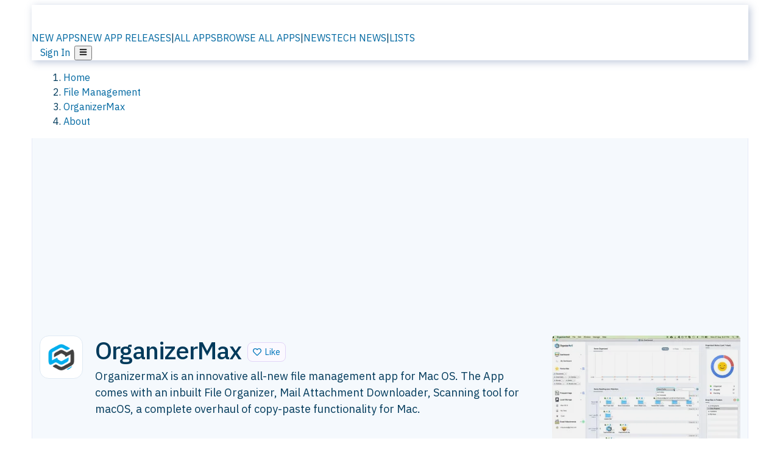

--- FILE ---
content_type: text/html; charset=utf-8
request_url: https://alternativeto.net/software/organizermax/about/
body_size: 28858
content:
<!DOCTYPE html><html lang="en" class="ibm_plex_sans_54463062-module__ecCCkG__className"><head><meta charSet="utf-8"/><meta name="viewport" content="width=device-width, initial-scale=1, maximum-scale=1, user-scalable=0"/><meta name="viewport" content="width=device-width, initial-scale=1"/><link rel="preload" href="/static/logo.svg" as="image"/><link rel="stylesheet" href="/_next/static/chunks/ccfaf1859ddbd9af.css" data-precedence="next"/><link rel="stylesheet" href="/_next/static/chunks/ad652a1c2cab9ecb.css" data-precedence="next"/><link rel="stylesheet" href="/_next/static/chunks/42f7a110a083c6e5.css" data-precedence="next"/><link rel="stylesheet" href="/_next/static/chunks/a5994da14e48266b.css" data-precedence="next"/><link rel="stylesheet" href="/_next/static/chunks/87b8feda8683cda0.css" data-precedence="next"/><link rel="stylesheet" href="/_next/static/chunks/b1e2b37974c3d51d.css" data-precedence="next"/><link rel="preload" as="script" fetchPriority="low" href="/_next/static/chunks/d8de21169441f785.js"/><script src="/_next/static/chunks/bedb228ccc6d4474.js" async=""></script><script src="/_next/static/chunks/0578a83bd7997fb4.js" async=""></script><script src="/_next/static/chunks/968dcef7e9be7174.js" async=""></script><script src="/_next/static/chunks/608c8a9ab5f6edc1.js" async=""></script><script src="/_next/static/chunks/turbopack-bf699d37160c82cf.js" async=""></script><script src="/_next/static/chunks/5f3142d3839d23a7.js" async=""></script><script src="/_next/static/chunks/2cdb7b193a4c8f4d.js" async=""></script><script src="/_next/static/chunks/ea4e46393a89fea1.js" async=""></script><script src="/_next/static/chunks/b7f3e6fcc4086b27.js" async=""></script><script src="/_next/static/chunks/da2ee7ded4eea3f7.js" async=""></script><script src="/_next/static/chunks/79cf31564f609fd8.js" async=""></script><script src="/_next/static/chunks/b47d859bf85a836e.js" async=""></script><script src="/_next/static/chunks/2ba085bc4a8efbf9.js" async=""></script><script src="/_next/static/chunks/ecd70d1166816bd5.js" async=""></script><script src="/_next/static/chunks/5d3cb634fff6cbcf.js" async=""></script><script src="/_next/static/chunks/67a87b50e13d501f.js" async=""></script><script src="/_next/static/chunks/69b58a0022b4d37c.js" async=""></script><script src="/_next/static/chunks/fac24e77e82ea7ea.js" async=""></script><script src="/_next/static/chunks/26ce1049c5cec30e.js" async=""></script><script src="/_next/static/chunks/b7629207f8e096d2.js" async=""></script><script src="/_next/static/chunks/4da83b7aeafebe15.js" async=""></script><script src="/_next/static/chunks/59a66eda9f484c8c.js" async=""></script><script src="/_next/static/chunks/a6ad332a6fec133b.js" async=""></script><script src="/_next/static/chunks/0c296de790997972.js" async=""></script><script src="/_next/static/chunks/ae3cb0ef8e18aca0.js" async=""></script><script src="/_next/static/chunks/e16b07c188e80eb0.js" async=""></script><script src="/_next/static/chunks/caa943c270ab5ab6.js" async=""></script><script src="/_next/static/chunks/277cb752674c88ab.js" async=""></script><script src="/_next/static/chunks/13cdb2d4990a9166.js" async=""></script><script src="/_next/static/chunks/3ae585cdb4d38715.js" async=""></script><script src="/_next/static/chunks/88866eba834b0c46.js" async=""></script><link rel="preload" href="/static/error/A2_Error_Gray.png" as="image"/><link rel="preload" href="https://fundingchoicesmessages.google.com/i/pub-8332396259212490?ers=1" as="script"/><link rel="preload" href="https://www.googletagmanager.com/gtm.js?id=GTM-N56PL75" as="script"/><link rel="preload" href="/_next/static/chunks/b190907730d3781c.js" as="script" fetchPriority="low"/><meta name="next-size-adjust" content=""/><link rel="preconnect" href="https://www.googletagmanager.com"/><link rel="dns-prefetch" href="https://www.googletagmanager.com"/><link rel="dns-prefetch" href="https://d4.alternativeto.net"/><link rel="dns-prefetch" href="https://cdn.requestmetrics.com"/><link rel="dns-prefetch" href="https://cdn.apitiny.net"/><link rel="search" type="application/opensearchdescription+xml" href="/static/opensearch.xml" title="AlternativeTo"/><link rel="icon" href="/static/icons/a2/favicon.ico"/><link rel="icon" type="image/png" href="/static/icons/a2/favicon-32x32.png" sizes="32x32"/><link rel="icon" type="image/png" href="/static/icons/a2/favicon-16x16.png" sizes="16x16"/><link rel="mask-icon" href="/static/icons/a2/favicon.svg?v=1"/><link rel="manifest" href="/static/icons/a2/site.webmanifest"/><link rel="apple-touch-icon" href="/static/icons/a2/apple-touch-icon.png?v=1"/><link rel="apple-touch-icon" sizes="180x180" href="/static/icons/a2/apple-touch-icon.png?v=1"/><title>OrganizerMax: OrganizermaX is an innovative all-new file management app for Mac OS. | AlternativeTo</title><meta name="description" content="OrganizermaX is an innovative all-new file management app for Mac OS. The App comes with an inbuilt File Organizer, Mail Attachment Downloader, Scanning tool for macOS, a complete overhaul of copy-paste functionality for Mac."/><meta name="robots" content="index, follow, max-image-preview:large"/><link rel="canonical" href="https://alternativeto.net/software/organizermax/about/"/><link rel="alternate" type="application/atom+xml" title="News RSS Feed" href="https://feed.alternativeto.net/news/all/"/><link rel="alternate" type="application/atom+xml" title="New App Releases" href="https://feed.alternativeto.net/releases/all"/><meta property="og:title" content="OrganizerMax: OrganizermaX is an innovative all-new file management app for Mac OS."/><meta property="og:description" content="OrganizermaX is an innovative all-new file management app for Mac OS. The App comes with an inbuilt File Organizer, Mail Attachment Downloader, Scanning tool for macOS, a complete overhaul of copy-paste functionality for Mac."/><meta property="og:url" content="https://alternativeto.net/software/organizermax/about/"/><meta property="og:site_name" content="AlternativeTo"/><meta property="og:locale" content="en_US"/><meta property="og:image" content="https://alternativeto.net/og/about/organizermax.png"/><meta property="og:image:width" content="1200"/><meta property="og:image:height" content="630"/><meta property="og:image:alt" content="OrganizerMax"/><meta property="og:type" content="website"/><meta name="twitter:card" content="summary_large_image"/><meta name="twitter:site" content="@AlternativeTo"/><meta name="twitter:title" content="OrganizerMax: OrganizermaX is an innovative all-new file management app for Mac OS."/><meta name="twitter:description" content="OrganizermaX is an innovative all-new file management app for Mac OS. The App comes with an inbuilt File Organizer, Mail Attachment Downloader, Scanning tool for macOS, a complete overhaul of copy-paste functionality for Mac."/><meta name="twitter:image" content="https://alternativeto.net/og/about/organizermax.png"/><meta name="twitter:image:width" content="1200"/><meta name="twitter:image:height" content="630"/><meta name="twitter:image:alt" content="OrganizerMax"/><link rel="preconnect" href="https://adservice.google.com"/><link rel="preconnect" href="https://googleads.g.doubleclick.net"/><link rel="preconnect" href="https://securepubads.g.doubleclick.net"/><link rel="preconnect" href="https://pagead2.googlesyndication.com"/><link rel="preconnect" href="https://tpc.googlesyndication.com"/><link rel="preconnect" href="https://www.gstatic.com"/><script id="consent-mode-defaults">
    window.dataLayer = window.dataLayer || [];
    function gtag(){dataLayer.push(arguments);} 

    // Default worldwide: allow basic analytics and ads (outside EEA/UK)
    gtag('consent', 'default', {
      ad_storage: 'granted',
      analytics_storage: 'granted',
      functionality_storage: 'granted',
      security_storage: 'granted',
      ad_user_data: 'granted',
      ad_personalization: 'granted',
      wait_for_update: 300
    });

    // Advanced consent mode signals
    gtag('set', 'url_passthrough', true);
    gtag('set', 'ads_data_redaction', true);

    // EEA + UK: require consent for ad-related purposes
    gtag('consent', 'default', {
      ad_storage: 'denied',
      ad_user_data: 'denied',
      ad_personalization: 'denied'
    }, {
      region: [
        'AT','BE','BG','HR','CY','CZ','DK','EE','FI','FR','DE','GR','HU','IE','IT','LV','LT','LU','MT','NL','PL','PT','RO','SK','SI','ES','SE','IS','LI','NO','UK'
      ]
    });
  </script><script src="/_next/static/chunks/a6dad97d9634a72d.js" noModule=""></script></head><body id="main-body"><noscript><iframe src="https://www.googletagmanager.com/ns.html?id=GTM-N56PL75" height="0" width="0" style="display:none;visibility:hidden"></iframe></noscript><style>#nprogress{pointer-events:none}#nprogress .bar{background:#29d;position:fixed;z-index:1600;top: 0;left:0;width:100%;height:3px}#nprogress .peg{display:block;position:absolute;right:0;width:100px;height:100%;box-shadow:0 0 10px #29d,0 0 5px #29d;opacity:1;-webkit-transform:rotate(3deg) translate(0px,-4px);-ms-transform:rotate(3deg) translate(0px,-4px);transform:rotate(3deg) translate(0px,-4px)}#nprogress .spinner{display:block;position:fixed;z-index:1600;top: 15px;right:15px}#nprogress .spinner-icon{width:18px;height:18px;box-sizing:border-box;border:2px solid transparent;border-top-color:#29d;border-left-color:#29d;border-radius:50%;-webkit-animation:nprogress-spinner 400ms linear infinite;animation:nprogress-spinner 400ms linear infinite}.nprogress-custom-parent{overflow:hidden;position:relative}.nprogress-custom-parent #nprogress .bar,.nprogress-custom-parent #nprogress .spinner{position:absolute}@-webkit-keyframes nprogress-spinner{0%{-webkit-transform:rotate(0deg)}100%{-webkit-transform:rotate(360deg)}}@keyframes nprogress-spinner{0%{transform:rotate(0deg)}100%{transform:rotate(360deg)}}</style><script>((a,b,c,d,e,f,g,h)=>{let i=document.documentElement,j=["light","dark"];function k(b){var c;(Array.isArray(a)?a:[a]).forEach(a=>{let c="class"===a,d=c&&f?e.map(a=>f[a]||a):e;c?(i.classList.remove(...d),i.classList.add(b)):i.setAttribute(a,b)}),c=b,h&&j.includes(c)&&(i.style.colorScheme=c)}if(d)k(d);else try{let a=localStorage.getItem(b)||c,d=g&&"system"===a?window.matchMedia("(prefers-color-scheme: dark)").matches?"dark":"light":a;k(d)}catch(a){}})("data-theme","theme","light",null,["light","dark"],null,false,true)</script><main id="mainContent" tabindex="-1" style="outline:none"><header class="flex justify-center sticky top-0 z-10 px-[calc(var(--bs-gutter-x)/2)] transition-all duration-200 linear " role="banner"><div class="w-full box-border flex bg-main-bg "><div data-testid="headerLinks" class="w-full xl:mt-4 xl:transition-all xl:duration-100 container wide-container"><div class="w-full bg-main-brand xl:rounded-t-2xl xl:rounded-2xl" style="box-shadow:3px 3px 12px rgba(90, 115, 163, 0.4)"><div class="grid grid-cols-[10%_58%_32%] md:grid-cols-[6%_48%_46%] lg:grid-cols-[22%_38%_40%] xl:grid-cols-[20%_36%_44%] gap-x-0 gap-y-0 items-center min-h-[58px] px-3 xl:px-3.5"><a class="!text-white/90 flex items-center hover:!text-white focus:!text-white focus:outline-none no-underline" title="Back to start page" href="/"><img alt="AlternativeTo Logo" loading="lazy" width="36" height="36" decoding="async" data-nimg="1" class="w-9 h-9" style="color:transparent" src="/static/a2_m.svg"/><img alt="AlternativeTo Logo Text" loading="lazy" width="168" height="0" decoding="async" data-nimg="1" class="hidden lg:block lg:w-[168px] lg:ml-2 h-auto" style="color:transparent" src="/static/logo-text.svg"/></a><span class="flex items-center justify-center leading-none"><nav class="flex items-center text-[82%] md:text-[84%] xl:text-[0.9em] mr-3"><a class="ml-1.5 !text-white/90 text-[0.9em] flex items-center bg-transparent border-none font-medium hover:!text-white focus:!text-white focus:outline-none max-w-[68px] md:max-w-none overflow-hidden text-ellipsis no-underline" href="/browse/new-apps/"><span class="md:hidden">NEW APPS</span><span class="hidden md:inline">NEW APP RELEASES</span></a><span class="ml-1.5 !text-white/90 text-[0.9em]">|</span><a class="ml-1.5 !text-white/90 text-[0.9em] flex items-center bg-transparent border-none font-medium hover:!text-white focus:!text-white focus:outline-none max-w-[68px] md:max-w-none overflow-hidden text-ellipsis no-underline" href="/browse/all/"><span class="md:hidden">ALL APPS</span><span class="hidden md:inline">BROWSE ALL APPS</span></a><span class="ml-1.5 !text-white/90 text-[0.9em]">|</span><a class="ml-1.5 !text-white/90 text-[0.9em] flex items-center bg-transparent border-none font-medium hover:!text-white focus:!text-white focus:outline-none max-w-[68px] md:max-w-none overflow-hidden text-ellipsis no-underline" href="/news/all/"><span class="md:hidden">NEWS</span><span class="hidden md:inline">TECH NEWS</span></a><span class="ml-1.5 !text-white/90 text-[0.9em] hidden xl:inline">|</span><a class="ml-1.5 !text-white/90 text-[0.9em] flex items-center bg-transparent border-none font-medium hover:!text-white focus:!text-white focus:outline-none max-w-[68px] md:max-w-none overflow-hidden text-ellipsis no-underline hidden xl:flex" href="/lists/">LISTS</a></nav></span><div class="flex justify-end items-center relative min-h-[40px] gap-2"><!--$!--><template data-dgst="BAILOUT_TO_CLIENT_SIDE_RENDERING"></template><!--/$--><span class="flex items-center [&amp;&gt;span]:ml-2 xl:[&amp;&gt;span]:ml-2 [&amp;_a]:!text-white/90 [&amp;_a]:font-medium [&amp;_a]:text-[0.9em] [&amp;_a:hover]:!text-white [&amp;_a]:no-underline [&amp;&gt;button]:ml-1 [&amp;&gt;button]:mr-1 xl:[&amp;&gt;button]:ml-2 xl:[&amp;&gt;button]:mr-2"><span class="HeaderUserMenu-module-scss-module__118e7q__authLinks"><a href="/api/auth/login">Sign In</a></span><span><button class="items-center font-medium rounded-md transition-all !leading-none flex p-0 bg-transparent text-brand-light8 relative text-[1.1em] hover:bg-transparent hover:[&amp;&gt;svg]:text-white w-full justify-center" aria-label="Open page menu"><svg stroke="currentColor" fill="currentColor" stroke-width="0" viewBox="0 0 448 512" height="1em" width="1em" xmlns="http://www.w3.org/2000/svg"><path d="M16 132h416c8.837 0 16-7.163 16-16V76c0-8.837-7.163-16-16-16H16C7.163 60 0 67.163 0 76v40c0 8.837 7.163 16 16 16zm0 160h416c8.837 0 16-7.163 16-16v-40c0-8.837-7.163-16-16-16H16c-8.837 0-16 7.163-16 16v40c0 8.837 7.163 16 16 16zm0 160h416c8.837 0 16-7.163 16-16v-40c0-8.837-7.163-16-16-16H16c-8.837 0-16 7.163-16 16v40c0 8.837 7.163 16 16 16z"></path></svg></button></span></span></div></div></div></div></div></header><section class="container wide-container"><div class="bg-[var(--brandLight7)] py-[0.35em] !text-[var(--introBoxMeta)] border-r border-l border-[var(--gray200)]  wrapper"><div class="container"><nav aria-label="Breadcrumb" class="relative flex"><ol itemScope="" itemType="https://schema.org/BreadcrumbList"><li itemScope="" itemProp="itemListElement" itemType="https://schema.org/ListItem" class="inline mr-[0.3em] text-[0.85em] max-md:text-[0.8em] max-md:leading-[1.8em] after:content-[&#x27;►&#x27;] after:ml-[0.5em] after:text-[0.66em] after:relative after:-top-[1px] after:opacity-70 last:after:hidden [&amp;_a]:text-inherit"><a class="!text-[var(--introBoxMeta)]" title="Home" itemProp="item" href="/"><span itemProp="name">Home</span></a><meta itemProp="position" content="1"/></li><li itemScope="" itemProp="itemListElement" itemType="https://schema.org/ListItem" class="inline mr-[0.3em] text-[0.85em] max-md:text-[0.8em] max-md:leading-[1.8em] after:content-[&#x27;►&#x27;] after:ml-[0.5em] after:text-[0.66em] after:relative after:-top-[1px] after:opacity-70 last:after:hidden [&amp;_a]:text-inherit"><a title="File Management" itemProp="item" class="!text-[var(--introBoxMeta)]" href="/category/file-management/"><span translate="no" itemProp="name">File Management</span></a><meta itemProp="position" content="2"/></li><li itemScope="" itemProp="itemListElement" itemType="https://schema.org/ListItem" class="inline mr-[0.3em] text-[0.85em] max-md:text-[0.8em] max-md:leading-[1.8em] after:content-[&#x27;►&#x27;] after:ml-[0.5em] after:text-[0.66em] after:relative after:-top-[1px] after:opacity-70 last:after:hidden [&amp;_a]:text-inherit"><a title="OrganizerMax" itemProp="item" class="!text-[var(--introBoxMeta)]" href="/software/organizermax/about/"><span translate="no" itemProp="name">OrganizerMax</span></a><meta itemProp="position" content="3"/></li><li itemScope="" itemProp="itemListElement" itemType="https://schema.org/ListItem" class="inline mr-[0.3em] text-[0.85em] max-md:text-[0.8em] max-md:leading-[1.8em] after:content-[&#x27;►&#x27;] after:ml-[0.5em] after:text-[0.66em] after:relative after:-top-[1px] after:opacity-70 last:after:hidden [&amp;_a]:text-inherit"><a title="About" itemProp="item" class="!text-[var(--introBoxMeta)]" href="/software/organizermax/about/"><span translate="no" itemProp="name">About</span></a><meta itemProp="position" content="4"/></li></ol></nav></div></div><div data-testid="introWrapper" class="blue-box md:!rounded-b-2xl PageIntroWrapper-module-scss-module__zfX_Ia__wrapper  PageIntroWrapper-module-scss-module__zfX_Ia__noClouds "><div class="container"> <div class="spacer-2"></div><div data-testid="adsense-wrapper" data-slot-id="9256377567" data-placement="AboutATF1" class="flex items-center justify-center AdsenseAd-module-scss-module__6YBNDG__adLeaderboard" style="background-color:transparent"><!--$!--><template data-dgst="BAILOUT_TO_CLIENT_SIDE_RENDERING"></template><!--/$--></div><div class="spacer-2"></div><header data-testid="app-intro"><div class="AppItem-shared-module-scss-module__g5GqXa__itemBox AppItemAbout-module-scss-module__91fK0q__itemBoxAbout"><div class="AppItem-shared-module-scss-module__g5GqXa__iconDesktop AppItemAbout-module-scss-module__91fK0q__iconDesktopAbout"><img data-testid="icon-OrganizerMax" src="https://d4.alternativeto.net/iQaeSyVA6WBBZT0XxYBzQJ7HfICFY6FWZMvX3ZYk_CM/rs:fit:140:140:0/g:ce:0:0/exar:1/YWJzOi8vZGlzdC9pY29ucy9vcmdhbml6ZXJtYXhfMTMyNDk4LnBuZw.png" alt="OrganizerMax icon" style="aspect-ratio:1 / 1" srcSet="https://d4.alternativeto.net/Uy7N7lB--JIuKBztu_LvuWED3bXwW2YSTQ1MiKWkzII/rs:fit:280:280:0/g:ce:0:0/exar:1/YWJzOi8vZGlzdC9pY29ucy9vcmdhbml6ZXJtYXhfMTMyNDk4LnBuZw.png 2x" loading="lazy" class="aspect-square w-[140px] h-[140px] !max-w-[140px] !max-h-[140px]"/></div><div class="AppItem-shared-module-scss-module__g5GqXa__info AppItemAbout-module-scss-module__91fK0q__infoAbout"><div class="AppItem-shared-module-scss-module__g5GqXa__heading"><div class="AppItem-shared-module-scss-module__g5GqXa__iconMobile"><img data-testid="icon-OrganizerMax" src="https://d4.alternativeto.net/Edz0oaOY-lcHaKnTtbrYz83HDVuzn-rAc0Uxl-fLsIk/rs:fit:70:70:0/g:ce:0:0/exar:1/YWJzOi8vZGlzdC9pY29ucy9vcmdhbml6ZXJtYXhfMTMyNDk4LnBuZw.png" alt="OrganizerMax icon" style="aspect-ratio:1 / 1" srcSet="https://d4.alternativeto.net/iQaeSyVA6WBBZT0XxYBzQJ7HfICFY6FWZMvX3ZYk_CM/rs:fit:140:140:0/g:ce:0:0/exar:1/YWJzOi8vZGlzdC9pY29ucy9vcmdhbml6ZXJtYXhfMTMyNDk4LnBuZw.png 2x" loading="lazy" class="aspect-square w-[70px] h-[70px]"/></div><h1 translate="no" class="Heading-module-scss-module__br2CUG__h1" style="margin-top:0">OrganizerMax</h1></div><div class="AppItem-shared-module-scss-module__g5GqXa__likeButton AppItemAbout-module-scss-module__91fK0q__likeButtonAbout"><div class="ModernLikeButton-module-scss-module__xuujAq__likeWrapper"><span title="Like OrganizerMax" class="ModernLikeButton-module-scss-module__xuujAq__heart " role="button" tabindex="0" aria-pressed="false" aria-busy="false" aria-label="Like OrganizerMax"><span class="IconWithBorder-module-scss-module__RPCvxa__iconWithBorder IconWithBorder-module-scss-module__RPCvxa__text"><svg stroke="currentColor" fill="currentColor" stroke-width="0" viewBox="0 0 512 512" height="1em" width="1em" xmlns="http://www.w3.org/2000/svg"><path d="M458.4 64.3C400.6 15.7 311.3 23 256 79.3 200.7 23 111.4 15.6 53.6 64.3-21.6 127.6-10.6 230.8 43 285.5l175.4 178.7c10 10.2 23.4 15.9 37.6 15.9 14.3 0 27.6-5.6 37.6-15.8L469 285.6c53.5-54.7 64.7-157.9-10.6-221.3zm-23.6 187.5L259.4 430.5c-2.4 2.4-4.4 2.4-6.8 0L77.2 251.8c-36.5-37.2-43.9-107.6 7.3-150.7 38.9-32.7 98.9-27.8 136.5 10.5l35 35.7 35-35.7c37.8-38.5 97.8-43.2 136.5-10.6 51.1 43.1 43.5 113.9 7.3 150.8z"></path></svg><span> <!-- -->Like</span></span></span></div></div><div class="AppItem-shared-module-scss-module__g5GqXa__desc AppItemAbout-module-scss-module__91fK0q__descAbout"><div class="md"><p>OrganizermaX is an innovative all-new file management app for Mac OS. The App comes with an inbuilt File Organizer, Mail Attachment Downloader, Scanning tool for macOS, a complete overhaul of copy-paste functionality for Mac.</p></div></div></div><div class="AppItem-shared-module-scss-module__g5GqXa__screens AppItemAbout-module-scss-module__91fK0q__screensAbout"><div data-testid="image-collection-modern-hero" class="ImageCollection-modern-module-scss-module__jR_llq__thumbnailWrapper" data-screenshot-count="1"><div class="ImageCollection-modern-module-scss-module__jR_llq__thumbnail ImageCollection-modern-module-scss-module__jR_llq__small ImageCollection-modern-module-scss-module__jR_llq__landscape ImageCollection-modern-module-scss-module__jR_llq__expandedBox"><div title="Personalised File Management dashboard" role="button" tabindex="0" aria-label="Open image in lightbox"><img src="https://d4.alternativeto.net/a6lL3qmDdE3ogDTRqHkMAa2vCcwYrHoBeVEGxo-cS-k/rs:fill:309:197:1/g:no:0:0/YWJzOi8vZGlzdC9zL29yZ2FuaXplcm1heF85NzI5ODdfZnVsbC5qcGc.jpg" alt="Personalised File Management dashboard" srcSet="https://d4.alternativeto.net/mSQYOGLSzJYqtPnwzsmtsCQTLSRLEAA6YpOk93XsqP4/rs:fill:618:394:1/g:no:0:0/YWJzOi8vZGlzdC9zL29yZ2FuaXplcm1heF85NzI5ODdfZnVsbC5qcGc.jpg 1.5x,https://d4.alternativeto.net/mSQYOGLSzJYqtPnwzsmtsCQTLSRLEAA6YpOk93XsqP4/rs:fill:618:394:1/g:no:0:0/YWJzOi8vZGlzdC9zL29yZ2FuaXplcm1heF85NzI5ODdfZnVsbC5qcGc.jpg 2x" loading="lazy" class="ImageCollectionImage-module-scss-module__xq82wq__fill"/><span role="button" tabindex="0" aria-label="Expand image" class="ImageCollection-modern-module-scss-module__jR_llq__expandImage"><svg stroke="currentColor" fill="currentColor" stroke-width="0" viewBox="0 0 448 512" color="#000" style="color:#000" height="16" width="16" xmlns="http://www.w3.org/2000/svg"><path d="M212.686 315.314L120 408l32.922 31.029c15.12 15.12 4.412 40.971-16.97 40.971h-112C10.697 480 0 469.255 0 456V344c0-21.382 25.803-32.09 40.922-16.971L72 360l92.686-92.686c6.248-6.248 16.379-6.248 22.627 0l25.373 25.373c6.249 6.248 6.249 16.378 0 22.627zm22.628-118.628L328 104l-32.922-31.029C279.958 57.851 290.666 32 312.048 32h112C437.303 32 448 42.745 448 56v112c0 21.382-25.803 32.09-40.922 16.971L376 152l-92.686 92.686c-6.248 6.248-16.379 6.248-22.627 0l-25.373-25.373c-6.249-6.248-6.249-16.378 0-22.627z"></path></svg></span></div></div></div></div></div><div class="AppItemAbout-module-scss-module__91fK0q__lowerAbout"><div class="grid grid-cols-2 gap-x-2 gap-y-2 md:flex md:flex-row md:flex-wrap md:gap-x-10 grow"><div class="min-w-0 col-span-2 md:col-span-1"><h4 translate="no" class="Heading-module-scss-module__br2CUG__h4 Heading-module-scss-module__br2CUG__metaHeading !text-[0.70em]">Cost / License</h4><ul class="flex gap-1 flex-wrap md:!flex-nowrap"><li class="list-none"><span class="inline-flex items-center rounded ring-1 ring-inset ring-black/[0.04] text-xs px-2 py-0.5 h-5 lg:text-sm lg:px-2.5 lg:h-6 [&amp;&gt;svg]:mr-1.5 text-[var(--mainFg)] bg-[var(--gray200)] [&amp;&gt;svg]:text-[var(--mainFg)] cursor-default md:whitespace-nowrap">Pay once</span></li><li class="list-none"><span class="inline-flex items-center rounded ring-1 ring-inset ring-black/[0.04] text-xs px-2 py-0.5 h-5 lg:text-sm lg:px-2.5 lg:h-6 [&amp;&gt;svg]:mr-1.5 text-[var(--mainFg)] bg-[var(--gray200)] [&amp;&gt;svg]:text-[var(--mainFg)] cursor-default md:whitespace-nowrap">Proprietary<!-- --> </span></li></ul></div><div class="min-w-0"><h4 translate="no" class="Heading-module-scss-module__br2CUG__h4 Heading-module-scss-module__br2CUG__metaHeading !text-[0.70em]">Application <!-- -->type</h4><ul class="flex gap-1 flex-wrap md:!flex-nowrap"><li class="list-none"><a class="inline-flex items-center rounded ring-1 ring-inset ring-black/[0.04] text-xs px-2 py-0.5 h-5 lg:text-sm lg:px-2.5 lg:h-6 [&amp;&gt;svg]:mr-1.5 [&amp;&gt;svg]:text-[var(--introBoxMeta)] bg-[var(--brandLight3)] text-[var(--linkColor)] cursor-pointer md:whitespace-nowrap" href="/category/file-management/file-management/">File Manager</a></li></ul></div><div class="grow col-span-2 md:col-span-1"><h4 translate="no" class="Heading-module-scss-module__br2CUG__h4 Heading-module-scss-module__br2CUG__metaHeading !text-[0.70em]">Platforms</h4><ul class="flex gap-1 flex-wrap" data-testid="platform-row"><li class="list-none"><span class="inline-flex items-center rounded ring-1 ring-inset ring-black/[0.04] text-xs px-2 py-0.5 h-5 lg:text-sm lg:px-2.5 lg:h-6 bg-[var(--tab)] text-[var(--introBoxText)] [&amp;&gt;svg]:mr-1.5 [&amp;&gt;svg]:text-[var(--introBoxMeta)] cursor-default">Mac<!-- -->  <svg stroke="currentColor" fill="currentColor" stroke-width="0" viewBox="0 0 512 512" class="m-0" color="var(--metaLight)" style="color:var(--metaLight)" height="1em" width="1em" xmlns="http://www.w3.org/2000/svg"><title>Mac OS X 10.8 and above</title><path d="M256 8C119.043 8 8 119.083 8 256c0 136.997 111.043 248 248 248s248-111.003 248-248C504 119.083 392.957 8 256 8zm0 110c23.196 0 42 18.804 42 42s-18.804 42-42 42-42-18.804-42-42 18.804-42 42-42zm56 254c0 6.627-5.373 12-12 12h-88c-6.627 0-12-5.373-12-12v-24c0-6.627 5.373-12 12-12h12v-64h-12c-6.627 0-12-5.373-12-12v-24c0-6.627 5.373-12 12-12h64c6.627 0 12 5.373 12 12v100h12c6.627 0 12 5.373 12 12v24z"></path></svg></span></li></ul></div></div><div class="AppItemAbout-module-scss-module__91fK0q__lowerScreensAndButtons"><div data-testid="image-collection-modern-thumbnail" class="ImageCollection-modern-module-scss-module__jR_llq__thumbnailWrapper" data-screenshot-count="2"><div class="ImageCollection-modern-module-scss-module__jR_llq__thumbnail ImageCollection-modern-module-scss-module__jR_llq__smaller"><div title="Tag Folders on your Mac made simple " role="button" tabindex="0" aria-label="Open image in lightbox"><img src="https://d4.alternativeto.net/Sz6r-dMeZWG0zMaU_JD9vIIyzJeiDlAZsabLYom_AJg/rs:fill:309:197:1/g:no:0:0/YWJzOi8vZGlzdC9zL29yZ2FuaXplcm1heF8xMDcyNzhfZnVsbC5qcGc.jpg" alt="Tag Folders on your Mac made simple " style="width:95px;height:64px" srcSet="https://d4.alternativeto.net/Bp323LbNB0G8Crwxz3pSx9eSnLp3wbJwQ5lozPUdZOU/rs:fill:618:394:1/g:no:0:0/YWJzOi8vZGlzdC9zL29yZ2FuaXplcm1heF8xMDcyNzhfZnVsbC5qcGc.jpg 1.5x,https://d4.alternativeto.net/Bp323LbNB0G8Crwxz3pSx9eSnLp3wbJwQ5lozPUdZOU/rs:fill:618:394:1/g:no:0:0/YWJzOi8vZGlzdC9zL29yZ2FuaXplcm1heF8xMDcyNzhfZnVsbC5qcGc.jpg 2x" loading="lazy"/><span role="button" tabindex="0" aria-label="Expand image" class="ImageCollection-modern-module-scss-module__jR_llq__expandImage"><svg stroke="currentColor" fill="currentColor" stroke-width="0" viewBox="0 0 448 512" color="#000" style="color:#000" height="16" width="16" xmlns="http://www.w3.org/2000/svg"><path d="M212.686 315.314L120 408l32.922 31.029c15.12 15.12 4.412 40.971-16.97 40.971h-112C10.697 480 0 469.255 0 456V344c0-21.382 25.803-32.09 40.922-16.971L72 360l92.686-92.686c6.248-6.248 16.379-6.248 22.627 0l25.373 25.373c6.249 6.248 6.249 16.378 0 22.627zm22.628-118.628L328 104l-32.922-31.029C279.958 57.851 290.666 32 312.048 32h112C437.303 32 448 42.745 448 56v112c0 21.382-25.803 32.09-40.922 16.971L376 152l-92.686 92.686c-6.248 6.248-16.379 6.248-22.627 0l-25.373-25.373c-6.249-6.248-6.249-16.378 0-22.627z"></path></svg></span></div><div title="Tag files on your Mac with ease" role="button" tabindex="0" aria-label="Open image in lightbox"><img src="https://d4.alternativeto.net/gKMzucdE9_p7BGwIBPXmHsSZ11zZmhsvNwVKkfo-cdc/rs:fill:309:197:1/g:no:0:0/YWJzOi8vZGlzdC9zL29yZ2FuaXplcm1heF8xMjgxMTlfZnVsbC5qcGc.jpg" alt="Tag files on your Mac with ease" style="width:95px;height:64px" srcSet="https://d4.alternativeto.net/fkvXbcNAWNc8jnfwJZCM0SGBV3w0_SyQfz26rqDyTxE/rs:fill:618:394:1/g:no:0:0/YWJzOi8vZGlzdC9zL29yZ2FuaXplcm1heF8xMjgxMTlfZnVsbC5qcGc.jpg 1.5x,https://d4.alternativeto.net/fkvXbcNAWNc8jnfwJZCM0SGBV3w0_SyQfz26rqDyTxE/rs:fill:618:394:1/g:no:0:0/YWJzOi8vZGlzdC9zL29yZ2FuaXplcm1heF8xMjgxMTlfZnVsbC5qcGc.jpg 2x" loading="lazy"/><span role="button" tabindex="0" aria-label="Expand image" class="ImageCollection-modern-module-scss-module__jR_llq__expandImage"><svg stroke="currentColor" fill="currentColor" stroke-width="0" viewBox="0 0 448 512" color="#000" style="color:#000" height="16" width="16" xmlns="http://www.w3.org/2000/svg"><path d="M212.686 315.314L120 408l32.922 31.029c15.12 15.12 4.412 40.971-16.97 40.971h-112C10.697 480 0 469.255 0 456V344c0-21.382 25.803-32.09 40.922-16.971L72 360l92.686-92.686c6.248-6.248 16.379-6.248 22.627 0l25.373 25.373c6.249 6.248 6.249 16.378 0 22.627zm22.628-118.628L328 104l-32.922-31.029C279.958 57.851 290.666 32 312.048 32h112C437.303 32 448 42.745 448 56v112c0 21.382-25.803 32.09-40.922 16.971L376 152l-92.686 92.686c-6.248 6.248-16.379 6.248-22.627 0l-25.373-25.373c-6.249-6.248-6.249-16.378 0-22.627z"></path></svg></span></div></div><div data-testid="no-screens" class="ImageCollection-modern-module-scss-module__jR_llq__thumbnail  ImageCollection-modern-module-scss-module__jR_llq__noScreens ImageCollection-modern-module-scss-module__jR_llq__smaller"><div class="NoScreenshot-module-scss-module__ZHD1_W__noScreenshot undefined" title="You must be logged in to suggest screenshots"><svg stroke="currentColor" fill="currentColor" stroke-width="0" viewBox="0 0 24 24" height="1em" width="1em" xmlns="http://www.w3.org/2000/svg"><path d="M4 5h13v7h2V5c0-1.103-.897-2-2-2H4c-1.103 0-2 .897-2 2v12c0 1.103.897 2 2 2h8v-2H4V5z"></path><path d="m8 11-3 4h11l-4-6-3 4z"></path><path d="M19 14h-2v3h-3v2h3v3h2v-3h3v-2h-3z"></path></svg><span></span></div></div></div><div class="f-center AppItemAbout-module-scss-module__91fK0q__lowerButton"><a class="inline-flex items-center font-medium transition-all !leading-none text-lg py-3 px-4 rounded-xl bg-top-brand border border-top-brand !text-white hover:bg-top-brand/90 disabled:bg-top-brand/50 disabled:text-white w-full justify-center" href="/software/organizermax/" style="display:flex;align-items:center">OrganizerMax alternatives<!-- -->  <svg stroke="currentColor" fill="currentColor" stroke-width="0" viewBox="0 0 512 512" height="1em" width="1em" xmlns="http://www.w3.org/2000/svg"><path d="M256 8c137 0 248 111 248 248S393 504 256 504 8 393 8 256 119 8 256 8zm113.9 231L234.4 103.5c-9.4-9.4-24.6-9.4-33.9 0l-17 17c-9.4 9.4-9.4 24.6 0 33.9L285.1 256 183.5 357.6c-9.4 9.4-9.4 24.6 0 33.9l17 17c9.4 9.4 24.6 9.4 33.9 0L369.9 273c9.4-9.4 9.4-24.6 0-34z"></path></svg></a></div></div></div><div class="spacer-4"></div></header></div></div><div class="spacer-4"></div><div data-testid="about-page-sticky-bar" class="hidden bg-brand-light7 border border-brand-light5 sticky top-[58px] z-[9] p-1.5 xl:top-[69px] xl:rounded-b-xl xl:sticky 2xl:px-[12px]"><div class="flex items-center justify-between min-h-[48px] px-2"><div class="flex items-center gap-2 shrink-0"><img data-testid="icon-OrganizerMax" src="https://d4.alternativeto.net/p975sfurxQqvZep16USp9v80NWGK9JCU9xp-jadwhNc/rs:fit:40:40:0/g:ce:0:0/exar:1/YWJzOi8vZGlzdC9pY29ucy9vcmdhbml6ZXJtYXhfMTMyNDk4LnBuZw.png" alt="OrganizerMax icon" style="aspect-ratio:1 / 1" srcSet="https://d4.alternativeto.net/Edz0oaOY-lcHaKnTtbrYz83HDVuzn-rAc0Uxl-fLsIk/rs:fit:70:70:0/g:ce:0:0/exar:1/YWJzOi8vZGlzdC9pY29ucy9vcmdhbml6ZXJtYXhfMTMyNDk4LnBuZw.png 2x" loading="lazy" class="aspect-square w-[22px] h-[22px] md:w-[26px] md:h-[26px] rounded-[50%]"/><h2 class="m-0 truncate text-sm md:text-base max-w-[130px] md:max-w-none">OrganizerMax</h2></div><div class="hidden md:block flex-grow mx-4"><div class="ModernLikeButton-module-scss-module__xuujAq__likeWrapper"><span title="Like OrganizerMax" class="ModernLikeButton-module-scss-module__xuujAq__heart " role="button" tabindex="0" aria-pressed="false" aria-busy="false" aria-label="Like OrganizerMax"><span class="IconWithBorder-module-scss-module__RPCvxa__iconWithBorder IconWithBorder-module-scss-module__RPCvxa__text"><svg stroke="currentColor" fill="currentColor" stroke-width="0" viewBox="0 0 512 512" height="1em" width="1em" xmlns="http://www.w3.org/2000/svg"><path d="M458.4 64.3C400.6 15.7 311.3 23 256 79.3 200.7 23 111.4 15.6 53.6 64.3-21.6 127.6-10.6 230.8 43 285.5l175.4 178.7c10 10.2 23.4 15.9 37.6 15.9 14.3 0 27.6-5.6 37.6-15.8L469 285.6c53.5-54.7 64.7-157.9-10.6-221.3zm-23.6 187.5L259.4 430.5c-2.4 2.4-4.4 2.4-6.8 0L77.2 251.8c-36.5-37.2-43.9-107.6 7.3-150.7 38.9-32.7 98.9-27.8 136.5 10.5l35 35.7 35-35.7c37.8-38.5 97.8-43.2 136.5-10.6 51.1 43.1 43.5 113.9 7.3 150.8z"></path></svg><span> <!-- -->Like</span></span></span></div></div><div class="flex items-center justify-end shrink-0 gap-2"><div class="hidden md:block"><span data-testid="app-page-menu"><span><button class="inline-flex items-center font-medium transition-all !leading-none text-sm px-3 md:px-6 py-2 rounded-lg bg-cta-lightest border border-cta-light !text-cta-main hover:bg-cta-main hover:!text-main-bg disabled:bg-cta-lightest/50 disabled:border-cta-light/50 disabled:!text-cta-main/50 disabled:hover:bg-cta-lightest/50 disabled:hover:!text-cta-main/50 disabled:cursor-not-allowed w-full justify-center !pr-3" aria-label="Suggest changes to OrganizerMax"><svg stroke="currentColor" fill="currentColor" stroke-width="0" viewBox="0 0 576 512" class="mr-1" height="1em" width="1em" xmlns="http://www.w3.org/2000/svg"><path d="M402.6 83.2l90.2 90.2c3.8 3.8 3.8 10 0 13.8L274.4 405.6l-92.8 10.3c-12.4 1.4-22.9-9.1-21.5-21.5l10.3-92.8L388.8 83.2c3.8-3.8 10-3.8 13.8 0zm162-22.9l-48.8-48.8c-15.2-15.2-39.9-15.2-55.2 0l-35.4 35.4c-3.8 3.8-3.8 10 0 13.8l90.2 90.2c3.8 3.8 10 3.8 13.8 0l35.4-35.4c15.2-15.3 15.2-40 0-55.2zM384 346.2V448H64V128h229.8c3.2 0 6.2-1.3 8.5-3.5l40-40c7.6-7.6 2.2-20.5-8.5-20.5H48C21.5 64 0 85.5 0 112v352c0 26.5 21.5 48 48 48h352c26.5 0 48-21.5 48-48V306.2c0-10.7-12.9-16-20.5-8.5l-40 40c-2.2 2.3-3.5 5.3-3.5 8.5z"></path></svg>Contribute<span class="DropdownSimple-module-scss-module__XsraIa__arrow DropdownSimple-module-scss-module__XsraIa__close"><span class="hidden md:block mr-2 ml-2 border-r h-4 border-r-2 border-cta-light dark:border-cta-light-dark" aria-hidden="true"></span><svg stroke="currentColor" fill="currentColor" stroke-width="0" viewBox="0 0 448 512" height="10" width="10" xmlns="http://www.w3.org/2000/svg"><path d="M207.029 381.476L12.686 187.132c-9.373-9.373-9.373-24.569 0-33.941l22.667-22.667c9.357-9.357 24.522-9.375 33.901-.04L224 284.505l154.745-154.021c9.379-9.335 24.544-9.317 33.901.04l22.667 22.667c9.373 9.373 9.373 24.569 0 33.941L240.971 381.476c-9.373 9.372-24.569 9.372-33.942 0z"></path></svg></span></button></span></span></div><span class="inline-block [&amp;&gt;button&gt;svg]:ml-2" data-testid="external-links-dropdown"><span><button class="inline-flex items-center font-medium transition-all !leading-none text-sm px-3 md:px-6 py-2 rounded-lg bg-main-bg dark:bg-gray-800 border border-pop-brand dark:border-gray-700 text-top-brand dark:text-gray-400 [&amp;&gt;svg]:text-top-brand dark:hover:bg-gray-700 hover:bg-gray-50 dark:[&amp;&gt;svg]:text-gray-400 w-full justify-center !pr-3" aria-label="External links for organizermax"><svg stroke="currentColor" fill="none" stroke-width="2" viewBox="0 0 24 24" stroke-linecap="round" stroke-linejoin="round" height="1em" width="1em" xmlns="http://www.w3.org/2000/svg"><circle cx="12" cy="12" r="10"></circle><line x1="2" y1="12" x2="22" y2="12"></line><path d="M12 2a15.3 15.3 0 0 1 4 10 15.3 15.3 0 0 1-4 10 15.3 15.3 0 0 1-4-10 15.3 15.3 0 0 1 4-10z"></path></svg><span class="hidden md:block pl-1">Links</span><span class="DropdownSimple-module-scss-module__XsraIa__arrow DropdownSimple-module-scss-module__XsraIa__close"><span class="hidden md:block mr-2 ml-2 border-r h-4 border-r-2 border-gray-300 dark:border-gray-700" aria-hidden="true"></span><svg stroke="currentColor" fill="currentColor" stroke-width="0" viewBox="0 0 448 512" height="10" width="10" xmlns="http://www.w3.org/2000/svg"><path d="M207.029 381.476L12.686 187.132c-9.373-9.373-9.373-24.569 0-33.941l22.667-22.667c9.357-9.357 24.522-9.375 33.901-.04L224 284.505l154.745-154.021c9.379-9.335 24.544-9.317 33.901.04l22.667 22.667c9.373 9.373 9.373 24.569 0 33.941L240.971 381.476c-9.373 9.372-24.569 9.372-33.942 0z"></path></svg></span></button></span></span><a class="inline-flex items-center font-medium rounded-md transition-all !leading-none text-sm px-3 md:px-6 py-2 bg-top-brand border border-top-brand !text-white hover:bg-top-brand/90 disabled:bg-top-brand/50 disabled:text-white w-full justify-center" href="/software/organizermax/"><span>Alternatives</span><svg stroke="currentColor" fill="currentColor" stroke-width="0" viewBox="0 0 512 512" class="ml-2" height="12" width="12" xmlns="http://www.w3.org/2000/svg"><path d="M256 8c137 0 248 111 248 248S393 504 256 504 8 393 8 256 119 8 256 8zm113.9 231L234.4 103.5c-9.4-9.4-24.6-9.4-33.9 0l-17 17c-9.4 9.4-9.4 24.6 0 33.9L285.1 256 183.5 357.6c-9.4 9.4-9.4 24.6 0 33.9l17 17c9.4 9.4 24.6 9.4 33.9 0L369.9 273c9.4-9.4 9.4-24.6 0-34z"></path></svg></a></div></div></div><div data-testid="app-about-container-client" class="container"><div class="flex md:justify-between items-center  justify-center flex-wrap gap-4"><div class="MetaBar-module-scss-module__p_kJpG__metaBar"><div class="container MetaBar-module-scss-module__p_kJpG__metaBarContainer"><div class="MetaBar-module-scss-module__p_kJpG__metaBarItem"><div class="flex items-center gap-1 cursor-pointer min-w-0"><div class="inline-flex items-center gap-2.25"><div class="relative flex-shrink-0" style="width:44px;height:44px"><svg class="-rotate-90" width="44" height="44" style="width:44px;height:44px"><circle cx="22" cy="22" r="18" stroke="#f0f0f0" stroke-width="4" fill="none" class="text-muted-foreground/5"></circle><circle cx="22" cy="22" r="18" stroke="#ef4444" stroke-width="4" fill="none" stroke-dasharray="0 113.09733552923255" class="transition-all duration-300" stroke-linecap="round"></circle></svg><span class="absolute inset-0 flex items-center justify-center font-semibold text-sm text-red-600">-</span></div><div class="flex flex-col leading-tight"><span class="font-medium text-foreground text-sm">No reviews</span></div></div></div></div><div class="MetaBar-module-scss-module__p_kJpG__metaBarItem"><div class="flex items-center gap-2 text-[120%] cursor-default min-w-0"><span class="IconWithBorder-module-scss-module__RPCvxa__iconWithBorder"><svg stroke="currentColor" fill="currentColor" stroke-width="0" viewBox="0 0 512 512" height="1em" width="1em" xmlns="http://www.w3.org/2000/svg"><path d="M462.3 62.6C407.5 15.9 326 24.3 275.7 76.2L256 96.5l-19.7-20.3C186.1 24.3 104.5 15.9 49.7 62.6c-62.8 53.6-66.1 149.8-9.9 207.9l193.5 199.8c12.5 12.9 32.8 12.9 45.3 0l193.5-199.8c56.3-58.1 53-154.3-9.8-207.9z"></path></svg></span><span class="flex flex-col min-w-0"><span class="text-lg font-medium leading-none">0</span><span class="text-xs leading-none text-muted-foreground">likes</span></span></div></div><div class="MetaBar-module-scss-module__p_kJpG__metaBarItem"><div class="flex items-center gap-2 text-[120%] cursor-pointer min-w-0"><span class="IconWithBorder-module-scss-module__RPCvxa__iconWithBorder"><svg stroke="currentColor" fill="currentColor" stroke-width="0" viewBox="0 0 512 512" height="1em" width="1em" xmlns="http://www.w3.org/2000/svg"><path d="M448 0H64C28.7 0 0 28.7 0 64v288c0 35.3 28.7 64 64 64h96v84c0 9.8 11.2 15.5 19.1 9.7L304 416h144c35.3 0 64-28.7 64-64V64c0-35.3-28.7-64-64-64z"></path></svg></span><span class="flex flex-col min-w-0"><span class="text-lg font-medium leading-none">0</span><span class="text-xs leading-none text-muted-foreground">comments</span></span></div></div><div class="MetaBar-module-scss-module__p_kJpG__metaBarItem"><div class="flex items-center gap-2 text-[120%] min-w-0"><span class="IconWithBorder-module-scss-module__RPCvxa__iconWithBorder"><svg stroke="currentColor" fill="currentColor" stroke-width="0" viewBox="0 0 512 512" height="1em" width="1em" xmlns="http://www.w3.org/2000/svg"><path d="M48 48a48 48 0 1 0 48 48 48 48 0 0 0-48-48zm0 160a48 48 0 1 0 48 48 48 48 0 0 0-48-48zm0 160a48 48 0 1 0 48 48 48 48 0 0 0-48-48zm448 16H176a16 16 0 0 0-16 16v32a16 16 0 0 0 16 16h320a16 16 0 0 0 16-16v-32a16 16 0 0 0-16-16zm0-320H176a16 16 0 0 0-16 16v32a16 16 0 0 0 16 16h320a16 16 0 0 0 16-16V80a16 16 0 0 0-16-16zm0 160H176a16 16 0 0 0-16 16v32a16 16 0 0 0 16 16h320a16 16 0 0 0 16-16v-32a16 16 0 0 0-16-16z"></path></svg></span><a class="flex flex-col no-link-color min-w-0" href="/software/organizermax/"><span class="text-lg font-medium leading-none">37</span><span class="text-xs leading-none text-muted-foreground">alternatives</span></a></div></div><div class="MetaBar-module-scss-module__p_kJpG__metaBarItem"><div class="flex items-center gap-2 text-[120%] min-w-0"><span class="IconWithBorder-module-scss-module__RPCvxa__iconWithBorder"><svg stroke="currentColor" fill="currentColor" stroke-width="0" viewBox="0 0 576 512" height="1em" width="1em" xmlns="http://www.w3.org/2000/svg"><path d="M552 64H88c-13.255 0-24 10.745-24 24v8H24c-13.255 0-24 10.745-24 24v272c0 30.928 25.072 56 56 56h472c26.51 0 48-21.49 48-48V88c0-13.255-10.745-24-24-24zM56 400a8 8 0 0 1-8-8V144h16v248a8 8 0 0 1-8 8zm236-16H140c-6.627 0-12-5.373-12-12v-8c0-6.627 5.373-12 12-12h152c6.627 0 12 5.373 12 12v8c0 6.627-5.373 12-12 12zm208 0H348c-6.627 0-12-5.373-12-12v-8c0-6.627 5.373-12 12-12h152c6.627 0 12 5.373 12 12v8c0 6.627-5.373 12-12 12zm-208-96H140c-6.627 0-12-5.373-12-12v-8c0-6.627 5.373-12 12-12h152c6.627 0 12 5.373 12 12v8c0 6.627-5.373 12-12 12zm208 0H348c-6.627 0-12-5.373-12-12v-8c0-6.627 5.373-12 12-12h152c6.627 0 12 5.373 12 12v8c0 6.627-5.373 12-12 12zm0-96H140c-6.627 0-12-5.373-12-12v-40c0-6.627 5.373-12 12-12h360c6.627 0 12 5.373 12 12v40c0 6.627-5.373 12-12 12z"></path></svg></span><span class="flex flex-col cursor-default min-w-0"><span class="text-lg font-medium leading-none">0</span><span class="text-xs leading-none text-muted-foreground break-words">news <!-- -->articles</span></span></div></div></div></div><span data-testid="app-page-menu"><span><button class="inline-flex items-center font-medium rounded-md transition-all !leading-none text-base py-3 px-8 bg-cta-lightest border border-cta-light !text-cta-main hover:bg-cta-main hover:!text-main-bg disabled:bg-cta-lightest/50 disabled:border-cta-light/50 disabled:!text-cta-main/50 disabled:hover:bg-cta-lightest/50 disabled:hover:!text-cta-main/50 disabled:cursor-not-allowed w-full justify-center md:!py-3.5 !pr-3" aria-label="Suggest changes to OrganizerMax"><svg stroke="currentColor" fill="currentColor" stroke-width="0" viewBox="0 0 576 512" class="mr-1" height="1em" width="1em" xmlns="http://www.w3.org/2000/svg"><path d="M402.6 83.2l90.2 90.2c3.8 3.8 3.8 10 0 13.8L274.4 405.6l-92.8 10.3c-12.4 1.4-22.9-9.1-21.5-21.5l10.3-92.8L388.8 83.2c3.8-3.8 10-3.8 13.8 0zm162-22.9l-48.8-48.8c-15.2-15.2-39.9-15.2-55.2 0l-35.4 35.4c-3.8 3.8-3.8 10 0 13.8l90.2 90.2c3.8 3.8 10 3.8 13.8 0l35.4-35.4c15.2-15.3 15.2-40 0-55.2zM384 346.2V448H64V128h229.8c3.2 0 6.2-1.3 8.5-3.5l40-40c7.6-7.6 2.2-20.5-8.5-20.5H48C21.5 64 0 85.5 0 112v352c0 26.5 21.5 48 48 48h352c26.5 0 48-21.5 48-48V306.2c0-10.7-12.9-16-20.5-8.5l-40 40c-2.2 2.3-3.5 5.3-3.5 8.5z"></path></svg>Contribute to this app<span class="DropdownSimple-module-scss-module__XsraIa__arrow DropdownSimple-module-scss-module__XsraIa__close"><span class="hidden md:block mr-2 ml-2 border-r h-4 border-r-2 border-cta-light dark:border-cta-light-dark" aria-hidden="true"></span><svg stroke="currentColor" fill="currentColor" stroke-width="0" viewBox="0 0 448 512" height="14" width="14" xmlns="http://www.w3.org/2000/svg"><path d="M207.029 381.476L12.686 187.132c-9.373-9.373-9.373-24.569 0-33.941l22.667-22.667c9.357-9.357 24.522-9.375 33.901-.04L224 284.505l154.745-154.021c9.379-9.335 24.544-9.317 33.901.04l22.667 22.667c9.373 9.373 9.373 24.569 0 33.941L240.971 381.476c-9.373 9.372-24.569 9.372-33.942 0z"></path></svg></span></button></span></span></div><div class="spacer-4"></div><div class="Box-module-scss-module__vptFpa__box Box-module-scss-module__vptFpa__transparentBox commonBoxList"><div class="Box-module-scss-module__vptFpa__boxTitle"><h3 translate="no" class="Heading-module-scss-module__br2CUG__h3">Features</h3><div class="Box-module-scss-module__vptFpa__boxTools"><span data-testid="suggest-feature-title" class="meta cta-text styles-module-scss-module___wdpYq__suggestFeature"><svg stroke="currentColor" fill="currentColor" stroke-width="0" viewBox="0 0 512 512" height="1em" width="1em" xmlns="http://www.w3.org/2000/svg"><path d="M256 8C119 8 8 119 8 256s111 248 248 248 248-111 248-248S393 8 256 8zm144 276c0 6.6-5.4 12-12 12h-92v92c0 6.6-5.4 12-12 12h-56c-6.6 0-12-5.4-12-12v-92h-92c-6.6 0-12-5.4-12-12v-56c0-6.6 5.4-12 12-12h92v-92c0-6.6 5.4-12 12-12h56c6.6 0 12 5.4 12 12v92h92c6.6 0 12 5.4 12 12v56z"></path></svg> <!-- -->Suggest and vote on features</span></div></div><div class="HighlightFeatures-module-scss-module__o23KEq__featureContainer"><div style="position:relative;contain:paint layout"><ol class="HighlightFeatures-module-scss-module__o23KEq__featureGrid HighlightFeatures-module-scss-module__o23KEq__featureGrid-large" style="margin-top:16px"><li class="HighlightFeatureListItem-module-scss-module__jtab6G__listItem"><span class="f-h-center HighlightFeatureListItem-module-scss-module__jtab6G__title"><span class="HighlightFeatureListItem-module-scss-module__jtab6G__featurePoint HighlightFeatureListItem-module-scss-module__jtab6G__gray"></span> <span class="HighlightFeatureListItem-module-scss-module__jtab6G__titleText">Mail attachment downloader</span><span class="HighlightFeatureListItem-module-scss-module__jtab6G__toggle transitionDefault"><svg stroke="currentColor" fill="currentColor" stroke-width="0" viewBox="0 0 448 512" height="1em" width="1em" xmlns="http://www.w3.org/2000/svg"><path d="M207.029 381.476L12.686 187.132c-9.373-9.373-9.373-24.569 0-33.941l22.667-22.667c9.357-9.357 24.522-9.375 33.901-.04L224 284.505l154.745-154.021c9.379-9.335 24.544-9.317 33.901.04l22.667 22.667c9.373 9.373 9.373 24.569 0 33.941L240.971 381.476c-9.373 9.372-24.569 9.372-33.942 0z"></path></svg></span></span></li><li class="HighlightFeatureListItem-module-scss-module__jtab6G__listItem"><span class="f-h-center HighlightFeatureListItem-module-scss-module__jtab6G__title"><span class="HighlightFeatureListItem-module-scss-module__jtab6G__featurePoint HighlightFeatureListItem-module-scss-module__jtab6G__gray"></span> <span class="HighlightFeatureListItem-module-scss-module__jtab6G__titleText">File Organizer</span><span class="HighlightFeatureListItem-module-scss-module__jtab6G__toggle transitionDefault"><svg stroke="currentColor" fill="currentColor" stroke-width="0" viewBox="0 0 448 512" height="1em" width="1em" xmlns="http://www.w3.org/2000/svg"><path d="M207.029 381.476L12.686 187.132c-9.373-9.373-9.373-24.569 0-33.941l22.667-22.667c9.357-9.357 24.522-9.375 33.901-.04L224 284.505l154.745-154.021c9.379-9.335 24.544-9.317 33.901.04l22.667 22.667c9.373 9.373 9.373 24.569 0 33.941L240.971 381.476c-9.373 9.372-24.569 9.372-33.942 0z"></path></svg></span></span></li><li class="HighlightFeatureListItem-module-scss-module__jtab6G__listItem"><span class="f-h-center HighlightFeatureListItem-module-scss-module__jtab6G__title"><span class="HighlightFeatureListItem-module-scss-module__jtab6G__featurePoint HighlightFeatureListItem-module-scss-module__jtab6G__gray"></span> <span class="HighlightFeatureListItem-module-scss-module__jtab6G__titleText">Scan documents</span><span class="HighlightFeatureListItem-module-scss-module__jtab6G__toggle transitionDefault"><svg stroke="currentColor" fill="currentColor" stroke-width="0" viewBox="0 0 448 512" height="1em" width="1em" xmlns="http://www.w3.org/2000/svg"><path d="M207.029 381.476L12.686 187.132c-9.373-9.373-9.373-24.569 0-33.941l22.667-22.667c9.357-9.357 24.522-9.375 33.901-.04L224 284.505l154.745-154.021c9.379-9.335 24.544-9.317 33.901.04l22.667 22.667c9.373 9.373 9.373 24.569 0 33.941L240.971 381.476c-9.373 9.372-24.569 9.372-33.942 0z"></path></svg></span></span></li></ol><div class="HighlightFeatures-module-scss-module__o23KEq__otherFeatures"><h3 translate="no" class="Heading-module-scss-module__br2CUG__h3 Heading-module-scss-module__br2CUG__metaHeading"> <!-- -->Tags</h3><ul class="flex gap-1 flex-wrap"><li class="list-none"><span class="inline-flex items-center rounded ring-1 ring-inset text-xs px-2 py-0.5 h-5 lg:text-sm lg:px-2.5 lg:h-6 text-[var(--mainFg)] [&amp;&gt;svg]:mr-1 [&amp;&gt;svg]:text-[var(--introBoxMeta)] bg-[var(--gray100)] ring-black/[0.05] cursor-default"><span role="link" aria-disabled="false" tabindex="0" class="!cursor-pointer ">turbo-fast-cut-copy-paste</span></span></li><li class="list-none"><span class="inline-flex items-center rounded ring-1 ring-inset text-xs px-2 py-0.5 h-5 lg:text-sm lg:px-2.5 lg:h-6 text-[var(--mainFg)] [&amp;&gt;svg]:mr-1 [&amp;&gt;svg]:text-[var(--introBoxMeta)] bg-[var(--gray100)] ring-black/[0.05] cursor-default"><span role="link" aria-disabled="false" tabindex="0" class="!cursor-pointer ">hide-files</span></span></li><li class="list-none"><span class="inline-flex items-center rounded ring-1 ring-inset text-xs px-2 py-0.5 h-5 lg:text-sm lg:px-2.5 lg:h-6 text-[var(--mainFg)] [&amp;&gt;svg]:mr-1 [&amp;&gt;svg]:text-[var(--introBoxMeta)] bg-[var(--gray100)] ring-black/[0.05] cursor-default"><a href="/feature/email-attachment/">Email Attachment</a></span></li></ul></div></div></div></div></div><div data-testid="app-about-container-server" class="container"><div class="spacer-4"></div><div data-testid="adsense-wrapper" data-slot-id="9256377567" data-placement="AboutATF2" class="flex items-center justify-center AdsenseAd-module-scss-module__6YBNDG__adLeaderboard" style="background-color:transparent"><!--$!--><template data-dgst="BAILOUT_TO_CLIENT_SIDE_RENDERING"></template><!--/$--></div><div class="spacer-4"></div><div class="styles-module-scss-module___wdpYq__mainGrid"><div><div class="Box-module-scss-module__vptFpa__box Box-module-scss-module__vptFpa__transparentBox commonBoxList"><div class="Box-module-scss-module__vptFpa__boxTitle"><h2 translate="no" class="Heading-module-scss-module__br2CUG__h3">OrganizerMax News &amp; Activities</h2><div class="Box-module-scss-module__vptFpa__boxTools"><div class="styles-module-scss-module___wdpYq__activityFilter"><span class="styles-module-scss-module___wdpYq__active">Highlights</span> <span class="mx-2 text-gray-400 select-none" aria-hidden="true">•</span> <span class="">All activities</span></div></div></div><div class="spacer-4"></div><h4 translate="no" class="Heading-module-scss-module__br2CUG__h4 Heading-module-scss-module__br2CUG__metaHeading">Recent activities</h4><ul class="relative list-none pl-0 overflow-hidden pb-4 before:content-[&#x27;&#x27;] before:absolute before:left-[19px] before:top-[48px] lg:before:top-[34px] before:bottom-0 before:w-[2px] before:bg-[var(--gray300)]" translate="no"><li class="p-1.5 list-none"><div class="flex items-center z-[23] leading-none"><div class="relative rounded-[50%] bg-main-bg min-w-[30px] h-[35px] border justify-center border-gray-300 flex items-center lg:w-7 lg:h-7"><img data-testid="icon-Online Document Scanner" src="https://d4.alternativeto.net/4k9BIOgdrKcDkxKpj0UcNy1Hm0jhC4Ve46WrrrLDjSU/rs:fit:40:40:0/g:ce:0:0/exar:1/YWJzOi8vZGlzdC9pY29ucy9vbmxpbmUtZG9jdW1lbnQtc2Nhbm5lcl8yNTQzOTEucG5n.png" alt="Online Document Scanner icon" style="aspect-ratio:1 / 1" srcSet="https://d4.alternativeto.net/9OrQHJapJ1dI4s2Op7ojiiLSaI5owhXpGo3kE66oqF4/rs:fit:70:70:0/g:ce:0:0/exar:1/YWJzOi8vZGlzdC9pY29ucy9vbmxpbmUtZG9jdW1lbnQtc2Nhbm5lcl8yNTQzOTEucG5n.png 2x" loading="lazy" class="aspect-square w-[16px] h-[16px]"/></div><div class="pl-3 items-center text-xs leading-6"><span><span class="inline-flex items-center"><span translate="no" class="profile-link fake-a inline-flex items-center">Artiom-Yak</span></span></span> <span style="white-space:pre-line" class="server-content">added <a href="/software/organizermax/about/">OrganizerMax</a> as alternative to <a href="/software/online-document-scanner/about/">Online Document Scanner</a></span><div class="inline text-meta sm:inline-flex "><span style="margin-right:6px;margin-left:6px" class="mx-2 text-gray-400 select-none" aria-hidden="true">•</span><time data-testid="formatted-date" title="Thu Jun 26 2025 10:29:11 GMT+0000 (Coordinated Universal Time)" dateTime="2025-06-26T10:29:11.800Z">7 months ago</time></div></div></div></li></ul><div class="flex mt-1 text-sm relative text-meta  mb-5 justify-start"><button type="button" class="flex items-center -mt-2  text-[0.95em] cursor-pointer" style="background:none;border:none;padding:0"><span data-testid="timeline-icon" class="z-[8] rounded-[14px] bg-main-bg border border-gray-300 p-1  w-[20px] h-[20px] ml-[11px] mr-3"><svg stroke="currentColor" fill="currentColor" stroke-width="0" viewBox="0 0 448 512" height="10" width="10" xmlns="http://www.w3.org/2000/svg"><path d="M416 208H272V64c0-17.67-14.33-32-32-32h-32c-17.67 0-32 14.33-32 32v144H32c-17.67 0-32 14.33-32 32v32c0 17.67 14.33 32 32 32h144v144c0 17.67 14.33 32 32 32h32c17.67 0 32-14.33 32-32V304h144c17.67 0 32-14.33 32-32v-32c0-17.67-14.33-32-32-32z"></path></svg></span>Show all activities<!-- --> </button></div></div><div class="spacer-4"></div><div class="spacer-4"></div><div class="Box-module-scss-module__vptFpa__box Box-module-scss-module__vptFpa__brandBox commonBoxList"><div class="Box-module-scss-module__vptFpa__boxTitle"><h3 translate="no" class="Heading-module-scss-module__br2CUG__h3">OrganizerMax information</h3></div><div class="py-6 [&amp;_h4]:text-[var(--meta)] [&amp;_h4]:block [&amp;_h4]:text-sm [&amp;_h4]:font-normal [&amp;_ul&gt;li:first-child&gt;h4]:!mt-0 [&amp;_ul&gt;li&gt;h4]:!mt-4 [&amp;_&gt;div&gt;h4]:!mt-4"><div class="grid grid-cols-1 md:grid-cols-2 md:gap-10 lg:grid lg:grid-cols-2 lg:gap-10"><ul class="list-none text-sm"><li><h4 translate="no" class="Heading-module-scss-module__br2CUG__h5 !text-[var(--meta)] !block !text-sm !font-normal !mb-0.5">Developed by</h4><span class="flex items-center ">BitQueues</span> </li><li><h4 translate="no" class="Heading-module-scss-module__br2CUG__h5 !text-[var(--meta)] !block !text-sm !font-normal !mb-0.5">Licensing</h4>Proprietary<!-- --> <!-- --> and<!-- --> <!-- -->Commercial<!-- --> <!-- -->product.<!-- --> </li><li><h4 translate="no" class="Heading-module-scss-module__br2CUG__h5 !text-[var(--meta)] !block !text-sm !font-normal !mb-0.5">Pricing</h4><span style="white-space:pre-line" class="server-content formatHtml">One time purchase (perpetual license) that costs <strong>$49</strong>.</span></li><li><h4 translate="no" class="Heading-module-scss-module__br2CUG__h5 !text-[var(--meta)] !block !text-sm !font-normal !mb-0.5">Alternatives</h4>37<!-- --> <!-- -->alternatives listed</li><li class="max-w-[400px]"><h4 translate="no" class="Heading-module-scss-module__br2CUG__h5 !text-[var(--meta)] !block !text-sm !font-normal !mb-0.5">Supported Languages</h4><div style="position:relative;contain:paint layout"><ul class="flex gap-1 flex-wrap"><li class="list-none"><span class="inline-flex items-center ring-1 ring-inset ring-black/[0.04] h-5 [&amp;&gt;svg]:mr-1 [&amp;&gt;svg]:text-[var(--introBoxMeta)] bg-[var(--brandLight3)] text-[var(--linkColor)] cursor-default rounded px-1 py-0.5 text-sm">English</span></li></ul></div><div class="spacer-2"></div></li></ul><div><h4 translate="no" class="Heading-module-scss-module__br2CUG__h5 !text-[var(--meta)] !block !text-sm !font-normal !mb-0.5">AlternativeTo<!-- --> <!-- -->Category</h4><span><a class="alt-link meta" href="/category/file-management/">File Management</a></span><div class="spacer-2"></div><div class="[&amp;&gt;a]:text-[var(--mainFg)] [&amp;&gt;a]:underline [&amp;&gt;a]:text-sm"><h4 translate="no" class="Heading-module-scss-module__br2CUG__h5 !text-[var(--meta)] !block !text-sm !font-normal !mb-0.5">Popular alternatives</h4> <ul><li class="NumberedAppList-module-scss-module__Z0sYDq__item"><div style="gap:4px" class="LinkToItem-module-scss-module__hTblOW__linkContainer"><img data-testid="icon-Double Commander" src="https://d4.alternativeto.net/sIbRbon_h0gBrWohWvGGaJ6myiOezotzzgWM8v45Px0/rs:fit:20:20:0/g:ce:0:0/exar:1/YWJzOi8vZGlzdC9pY29ucy9kb3VibGUtY29tbWFuZGVyXzI0NTQ4Ni5zdmc.svg" alt="Double Commander icon" style="aspect-ratio:1 / 1" srcSet="https://d4.alternativeto.net/Ih8X5uqoKbdYRaTgzABuaU_-AaMtwXnNu66ELBqxP5I/rs:fit:40:40:0/g:ce:0:0/exar:1/YWJzOi8vZGlzdC9pY29ucy9kb3VibGUtY29tbWFuZGVyXzI0NTQ4Ni5zdmc.svg 2x" loading="lazy" class="aspect-square w-[20px] h-[20px]"/><a href="/software/double-commander/about/">Double Commander</a></div></li><li class="NumberedAppList-module-scss-module__Z0sYDq__item"><div style="gap:4px" class="LinkToItem-module-scss-module__hTblOW__linkContainer"><img data-testid="icon-Total Commander" src="https://d4.alternativeto.net/XCl_gju8LzzsopOAimALm2COslTNNvTMQCnfy2TUCLw/rs:fit:20:20:0/g:ce:0:0/exar:1/YWJzOi8vZGlzdC9pY29ucy90b3RhbC1jb21tYW5kZXJfMjE1NzY4LnBuZw.png" alt="Total Commander icon" style="aspect-ratio:1 / 1" srcSet="https://d4.alternativeto.net/aktxCkE8U-LQzyK_19oGBEld55fQMW4O_hNivyxkw-c/rs:fit:40:40:0/g:ce:0:0/exar:1/YWJzOi8vZGlzdC9pY29ucy90b3RhbC1jb21tYW5kZXJfMjE1NzY4LnBuZw.png 2x" loading="lazy" class="aspect-square w-[20px] h-[20px]"/><a href="/software/total-commander/about/">Total Commander</a></div></li><li class="NumberedAppList-module-scss-module__Z0sYDq__item"><div style="gap:4px" class="LinkToItem-module-scss-module__hTblOW__linkContainer"><img data-testid="icon-Files" src="https://d4.alternativeto.net/fqMlumgJHYDTzEKgpZ7Fv4Mm0NuPJ0eLjBz7dKkp5S8/rs:fit:20:20:0/g:ce:0:0/exar:1/YWJzOi8vZGlzdC9pY29ucy9maWxlcy11d3BfMjU4NjgzLnBuZw.png" alt="Files icon" style="aspect-ratio:1 / 1" srcSet="https://d4.alternativeto.net/cBwlACE7SwM_nJCc9anRLhdxlvnicY4ODOy3iTOAjEg/rs:fit:40:40:0/g:ce:0:0/exar:1/YWJzOi8vZGlzdC9pY29ucy9maWxlcy11d3BfMjU4NjgzLnBuZw.png 2x" loading="lazy" class="aspect-square w-[20px] h-[20px]"/><a href="/software/files-uwp/about/">Files</a></div></li></ul><a class="meta" href="/software/organizermax/">View all</a><div class="spacer-2"></div></div></div></div><div class="flex flex-col items-baseline pt-[18px] border-t border-gray-200 md:flex-row md:gap-10 lg:flex lg:flex-row lg:gap-10 [&amp;_.profile-link]:underline [&amp;_.profile-link]:text-[var(--mainFg)] [&amp;&gt;a]:underline [&amp;&gt;a]:text-[var(--mainFg)] [&amp;&gt;p]:mb-[18px]"><div class="meta">OrganizerMax<!-- --> was added to AlternativeTo by<!-- --> <span><span class="inline-flex items-center"><span translate="no" class="profile-link fake-a inline-flex items-center">Stephen </span></span></span> <!-- -->on <time data-testid="formatted-date" title="Mon Sep 17 2018 11:51:00 GMT+0000 (Coordinated Universal Time)" dateTime="2018-09-17T11:51:00.000Z">Sep 17, 2018</time> and this page was last updated<!-- --> <time data-testid="formatted-date" title="Mon Sep 17 2018 15:08:00 GMT+0000 (Coordinated Universal Time)" dateTime="2018-09-17T15:08:00.000Z">Sep 17, 2018</time>.<!-- --> </div></div></div></div><div class="spacer-4"></div><section id="comments"><div class="Box-module-scss-module__vptFpa__box Box-module-scss-module__vptFpa__noDataBox commonBoxList"><svg stroke="currentColor" fill="currentColor" stroke-width="0" viewBox="0 0 512 512" height="1em" width="1em" xmlns="http://www.w3.org/2000/svg"><path d="M448 0H64C28.7 0 0 28.7 0 64v288c0 35.3 28.7 64 64 64h96v84c0 7.1 5.8 12 12 12 2.4 0 4.9-.7 7.1-2.4L304 416h144c35.3 0 64-28.7 64-64V64c0-35.3-28.7-64-64-64zm16 352c0 8.8-7.2 16-16 16H288l-12.8 9.6L208 428v-60H64c-8.8 0-16-7.2-16-16V64c0-8.8 7.2-16 16-16h384c8.8 0 16 7.2 16 16v288z"></path></svg><div>No comments or reviews, maybe you want to be first?</div><button class="fake-a cta-text" style="background:none;border:none;padding:0">Post comment/review</button></div></section><div class="spacer-4"></div><div class="Box-module-scss-module__vptFpa__box commonBoxList"><div class="Box-module-scss-module__vptFpa__boxTitle"><h3 translate="no" class="Heading-module-scss-module__br2CUG__h3">Featured in Lists</h3></div><div class="space-y-2"><div><div class="grid grid-cols-1 sm:grid-cols-[auto_1fr] gap-4 sm:items-center hover:bg-gray-50 p-3 rounded transition-colors"><div class="relative hidden sm:block"><a href="/lists/9172/windows-apps/"><img src="https://alt2-lists-covers.imgix.net/nasa-53884.jpg?h=380&amp;w=760&amp;blend=https%3A%2F%2Falt2-cover-icons.imgix.net%2Flist-9172-1556047369-cover.png%3Fs%3D2b865d7f5d221b641199130988c74616&amp;s=8debb162ff153e25ff7cc52d4f62e1cb" alt="List cover image" style="width:200px;height:100px" loading="lazy"/></a><div class="absolute top-2 right-2 text-white text-xs px-2 py-1 rounded-full flex items-center gap-1 shadow-sm" style="background-color:var(--topBrand)"><svg stroke="currentColor" fill="currentColor" stroke-width="0" viewBox="0 0 512 512" height="10" width="10" xmlns="http://www.w3.org/2000/svg"><path d="M462.3 62.6C407.5 15.9 326 24.3 275.7 76.2L256 96.5l-19.7-20.3C186.1 24.3 104.5 15.9 49.7 62.6c-62.8 53.6-66.1 149.8-9.9 207.9l193.5 199.8c12.5 12.9 32.8 12.9 45.3 0l193.5-199.8c56.3-58.1 53-154.3-9.8-207.9z"></path></svg>10</div></div><div class="min-w-0"><div class=""><div class="mb-2"><h4 class="font-semibold text-main-fg line-clamp-2 text-base leading-tight"><a href="/lists/9172/windows-apps/"><span class="hover:text-blue-600 transition-colors">Windows Apps</span></a></h4></div><div class="mb-2"><p class="text-sm text-gray-600 line-clamp-2 leading-relaxed">A list with 338 apps by christineconnor without a description.</p></div></div><div class="text-xs text-gray-500"><span>List by<!-- --> <span class="inline-flex"><span class="inline-flex items-center"><span translate="no" class="profile-link fake-a inline-flex items-center">christineconnor</span></span></span></span> with <!-- -->338<!-- --> <!-- -->apps<!-- -->, updated <time data-testid="formatted-date" title="Mon Jun 17 2019 23:42:56 GMT+0000 (Coordinated Universal Time)" dateTime="2019-06-17T23:42:56.000Z">Jun 17, 2019</time></div></div></div></div></div></div><div class="spacer-4"></div></div><div class="styles-module-scss-module___wdpYq__mainGridRight"><div class="styles-module-scss-module___wdpYq__mainGridRightInner"><div class="Box-module-scss-module__vptFpa__box commonBoxList"><div class="Box-module-scss-module__vptFpa__boxTitle"><h2 translate="no" class="Heading-module-scss-module__br2CUG__h3">What is OrganizerMax?</h2></div><div class="mt-4"><div style="position:relative;contain:paint layout"><div class="md_Desc"><p>Tagging and Organizing files made simple by this perfect finder replacement app. OrganizermaX is an innovative all-new file management app for Mac OS, which has been thought from the ground up and we have looked at all that has been missing, and we wanted all those years. The App comes with an :</p>
<ul>
<li>File Tagging for macOS, which is much easier to search and manage</li>
<li>Inbuilt Mail Attachment Downloader, auto download and organize email attachments</li>
<li>Scanning tool for macOS helps with keeping Digital and Physical files in order.</li>
<li>A complete overhaul of copy-paste functionality for Mac.</li>
<li>Introducing hidden folders on Mac, now you may choose to set folders as hidden for privacy</li>
</ul>
<p>Who will benefit from OrganizermaX&#x27;s powerful file management features?</p>
<p>If any three of the below-mentioned points stand true for you, OrganizerMax will for sure improve productivity and save time thus, make more time for life for you.</p>
<ul>
<li>You regularly find many files piling up under documents, downloads folders and on your desktop.</li>
<li>It takes you at least 5 minutes to find a file you just saved a week back.</li>
<li>You receive and download many files from peers, colleagues, and friends. Tracking version and revisions on files become so stressful that you end up downloading the entire files again to avoid looking through the jungle of files on your desktop.</li>
<li>You receive many emails with attachments on a regular basis. However, you have ended up deleting few emails with an attachment that you need at a later point in time.</li>
<li>Your mailbox is clogged up, and mail server slow, as you have tons of emails with attachments. You wish there was a way to automatically download, tag and organize these attachments as they arrived on a daily basis.</li>
<li>You find finder for macOS to be lagging in intuitive features for file interactions and wish it offered a little bit more?</li>
<li>You always hoped that macOS introduced a feature to allow you to hide some of your personal file &amp; folders?</li>
</ul></div></div></div></div><div class="Box-module-scss-module__vptFpa__box commonBoxList"><div class="Box-module-scss-module__vptFpa__boxTitle"><h2 translate="no" class="Heading-module-scss-module__br2CUG__h3">Official Links</h2></div><div class="AppExternalLinks-module-scss-module__VPI5Hq__linkContainer"><a data-testid="external-link" style="width:100%;text-wrap:nowrap" translate="no" title="https://www.bitqueues.com" href="https://www.bitqueues.com" target="_blank" rel="nofollow noopener"><button class="inline-flex items-center font-medium rounded-md transition-all !leading-none text-base py-3 px-8 bg-top-brand border border-top-brand !text-white hover:bg-top-brand/90 disabled:bg-top-brand/50 disabled:text-white w-full justify-center flex-col" style="max-width:none;display:block;width:100%">Official Website<span class="block text-[80%] mt-1 opacity-50">bitqueues.com</span></button></a></div></div><div data-testid="adsense-wrapper" data-slot-id="9256377567" data-placement="AboutSidebar" class="flex items-center justify-center AdsenseAd-module-scss-module__6YBNDG__adRectangle" style="background-color:transparent"><!--$!--><template data-dgst="BAILOUT_TO_CLIENT_SIDE_RENDERING"></template><!--/$--></div><div class="spacer-2"></div></div></div></div></div><script type="application/ld+json">{"@context":"https://schema.org","@type":"SoftwareApplication","name":"OrganizerMax","url":"https://alternativeto.net/software/organizermax/about/","image":"https://d4.alternativeto.net/Edz0oaOY-lcHaKnTtbrYz83HDVuzn-rAc0Uxl-fLsIk/rs:fit:70:70:0/g:ce:0:0/exar:1/YWJzOi8vZGlzdC9pY29ucy9vcmdhbml6ZXJtYXhfMTMyNDk4LnBuZw.png","operatingSystem":["Mac"],"applicationCategory":"File Management","datePublished":"2018-09-17","dateModified":"2018-09-17","isAccessibleForFree":false,"publisher":{"@type":"Organization","name":"BitQueues"}}</script><!--$--><!--/$--></section></main><footer class="Footer-module-scss-module__-TkEBW__footer site-footer"><div class="container"><img class="Footer-module-scss-module__-TkEBW__footerLogo" src="/static/logo.svg" alt="AlternativeTo"/><div class="sidebar-layout"><div class="Footer-module-scss-module__-TkEBW__sidebarLayoutArea" data-align="main" data-priority="1"><p>AlternativeTo is a free service that helps you find better alternatives to the products you love and hate.</p><p>The site is made by<!-- --> <a href="/user/ola/">Ola</a> <!-- -->and<!-- --> <a href="/user/markus/">Markus</a> <!-- -->in Sweden, with a lot of help from our friends and colleagues in Italy, Finland, USA, Colombia, Philippines, France and contributors from all over the world. That&#x27;s right, all the lists of alternatives are crowd-sourced, and that&#x27;s what makes the data powerful and relevant.</p><p>Feel free to send us your questions and feedback at<!-- --> <a href="mailto:hello@alternativeto.net">hello@alternativeto.net</a>, on our <a href="https://discord.gg/VS45yNS">Discord</a> or on social media.</p><p>Follow us on <a href="https://twitter.com/alternativeto">X</a>,<!-- --> <a rel="me" href="https://mas.to/@alternativeto">Mastodon</a> <!-- -->,<!-- --> <a href="https://bsky.app/profile/alternativeto.net">Bluesky</a> <!-- -->or<!-- --> <a href="https://www.instagram.com/alternativetonet/">Instagram</a>. © 27 Kilobyte AB</p><div class="spacer-2"></div><div style="font-size:0.7em">Build: <!-- -->Docker_20260122.2<!-- --> | Version: <!-- -->app-router<!-- --> <!-- --> <!-- -->.</div><div class="spacer-1"></div></div><div class="Footer-module-scss-module__-TkEBW__sidebarLayoutArea" data-align="side" data-priority="2"><ul class="Footer-module-scss-module__-TkEBW__footerMenu"><li><a href="/faq/">FAQ</a></li><li><a href="/about/privacy/">Privacy Policy</a></li><li><a href="/about/cookie-policy/">Cookie Policy</a></li><li><a href="/about/">About AlternativeTo</a></li></ul></div></div></div></footer><section class="Toastify" id="top-right" aria-live="polite" aria-atomic="false" aria-relevant="additions text" aria-label="Notifications Alt+T"></section><section class="Toastify" id="top-left" aria-live="polite" aria-atomic="false" aria-relevant="additions text" aria-label="Notifications Alt+T"></section><section class="Toastify" id="top-center" aria-live="polite" aria-atomic="false" aria-relevant="additions text" aria-label="Notifications Alt+T"></section><section class="Toastify" id="bottom-right" aria-live="polite" aria-atomic="false" aria-relevant="additions text" aria-label="Notifications Alt+T"></section><section class="Toastify" id="bottom-left" aria-live="polite" aria-atomic="false" aria-relevant="additions text" aria-label="Notifications Alt+T"></section><section class="Toastify" id="bottom-center" aria-live="polite" aria-atomic="false" aria-relevant="additions text" aria-label="Notifications Alt+T"></section><script src="/_next/static/chunks/d8de21169441f785.js" id="_R_" async=""></script><script>(self.__next_f=self.__next_f||[]).push([0])</script><script>self.__next_f.push([1,"1:\"$Sreact.fragment\"\n3:I[596132,[\"/_next/static/chunks/5f3142d3839d23a7.js\",\"/_next/static/chunks/2cdb7b193a4c8f4d.js\"],\"default\"]\n4:I[818454,[\"/_next/static/chunks/5f3142d3839d23a7.js\",\"/_next/static/chunks/2cdb7b193a4c8f4d.js\"],\"default\"]\n5:I[76355,[\"/_next/static/chunks/ea4e46393a89fea1.js\",\"/_next/static/chunks/b7f3e6fcc4086b27.js\",\"/_next/static/chunks/da2ee7ded4eea3f7.js\",\"/_next/static/chunks/79cf31564f609fd8.js\",\"/_next/static/chunks/b47d859bf85a836e.js\",\"/_next/static/chunks/2ba085bc4a8efbf9.js\",\"/_next/static/chunks/ecd70d1166816bd5.js\",\"/_next/static/chunks/5d3cb634fff6cbcf.js\",\"/_next/static/chunks/67a87b50e13d501f.js\",\"/_next/static/chunks/69b58a0022b4d37c.js\",\"/_next/static/chunks/fac24e77e82ea7ea.js\",\"/_next/static/chunks/26ce1049c5cec30e.js\"],\"default\"]\n7:I[234477,[\"/_next/static/chunks/5f3142d3839d23a7.js\",\"/_next/static/chunks/2cdb7b193a4c8f4d.js\"],\"OutletBoundary\"]\nd:I[891967,[\"/_next/static/chunks/5f3142d3839d23a7.js\",\"/_next/static/chunks/2cdb7b193a4c8f4d.js\"],\"default\"]\ne:I[234477,[\"/_next/static/chunks/5f3142d3839d23a7.js\",\"/_next/static/chunks/2cdb7b193a4c8f4d.js\"],\"ViewportBoundary\"]\n10:I[234477,[\"/_next/static/chunks/5f3142d3839d23a7.js\",\"/_next/static/chunks/2cdb7b193a4c8f4d.js\"],\"MetadataBoundary\"]\n13:I[911862,[\"/_next/static/chunks/ea4e46393a89fea1.js\",\"/_next/static/chunks/b7f3e6fcc4086b27.js\",\"/_next/static/chunks/da2ee7ded4eea3f7.js\",\"/_next/static/chunks/79cf31564f609fd8.js\",\"/_next/static/chunks/b47d859bf85a836e.js\",\"/_next/static/chunks/2ba085bc4a8efbf9.js\",\"/_next/static/chunks/ecd70d1166816bd5.js\",\"/_next/static/chunks/5d3cb634fff6cbcf.js\",\"/_next/static/chunks/67a87b50e13d501f.js\",\"/_next/static/chunks/69b58a0022b4d37c.js\",\"/_next/static/chunks/fac24e77e82ea7ea.js\"],\"default\"]\n14:I[332600,[\"/_next/static/chunks/ea4e46393a89fea1.js\",\"/_next/static/chunks/b7f3e6fcc4086b27.js\",\"/_next/static/chunks/da2ee7ded4eea3f7.js\",\"/_next/static/chunks/79cf31564f609fd8.js\",\"/_next/static/chunks/b47d859bf85a836e.js\",\"/_next/static/chunks/2ba085bc4a8efbf9.js\",\"/_next/static/chunks/ecd70d1166816bd5.js\",\"/_next/static/chunks/5d3cb634fff6cbcf.js\",\"/_next/static/chunks/67a87b50e13d501f.js\",\"/_next/static/chunks/69b58a0022b4d37c.js\",\"/_next/static/chunks/fac24e77e82ea7ea.js\"],\"default\"]\n15:I[442756,[\"/_next/static/chunks/ea4e46393a89fea1.js\",\"/_next/static/chunks/b7f3e6fcc4086b27.js\",\"/_next/static/chunks/da2ee7ded4eea3f7.js\",\"/_next/static/chunks/79cf31564f609fd8.js\",\"/_next/static/chunks/b47d859bf85a836e.js\",\"/_next/static/chunks/2ba085bc4a8efbf9.js\",\"/_next/static/chunks/ecd70d1166816bd5.js\",\"/_next/static/chunks/5d3cb634fff6cbcf.js\",\"/_next/static/chunks/67a87b50e13d501f.js\",\"/_next/static/chunks/69b58a0022b4d37c.js\",\"/_next/static/chunks/fac24e77e82ea7ea.js\"],\"default\"]\n16:I[1574,[\"/_next/static/chunks/ea4e46393a89fea1.js\",\"/_next/static/chunks/b7f3e6fcc4086b27.js\",\"/_next/static/chunks/da2ee7ded4eea3f7.js\",\"/_next/static/chunks/79cf31564f609fd8.js\",\"/_next/static/chunks/b47d859bf85a836e.js\",\"/_next/static/chunks/2ba085bc4a8efbf9.js\",\"/_next/static/chunks/ecd70d1166816bd5.js\",\"/_next/static/chunks/5d3cb634fff6cbcf.js\",\"/_next/static/chunks/67a87b50e13d501f.js\",\"/_next/static/chunks/69b58a0022b4d37c.js\",\"/_next/static/chunks/fac24e77e82ea7ea.js\"],\"default\"]\n17:I[180829,[\"/_next/static/chunks/ea4e46393a89fea1.js\",\"/_next/static/chunks/b7f3e6fcc4086b27.js\",\"/_next/static/chunks/da2ee7ded4eea3f7.js\",\"/_next/static/chunks/79cf31564f609fd8.js\",\"/_next/static/chunks/b47d859bf85a836e.js\",\"/_next/static/chunks/2ba085bc4a8efbf9.js\",\"/_next/static/chunks/ecd70d1166816bd5.js\",\"/_next/static/chunks/5d3cb634fff6cbcf.js\",\"/_next/static/chunks/67a87b50e13d501f.js\",\"/_next/static/chunks/69b58a0022b4d37c.js\",\"/_next/static/chunks/fac24e77e82ea7ea.js\",\"/_next/static/chunks/b7629207f8e096d2.js\",\"/_next/static/chunks/4da83b7aeafebe15.js\",\"/_next/static/chunks/59a66eda9f484c8c.js\",\"/_next/static/chunks/a6ad332a6fec133b.js\",\"/_next/static/chunks/0c296de790997972.js\",\"/_next/static/chunks/ae3cb0ef8e18aca0.js\",\"/_next/static/chunks/e16b07c188e80eb0.js\",\"/_next/static/chunks/caa943c270ab5ab6.js\",\"/_next/static/chunks/277cb752"])</script><script>self.__next_f.push([1,"674c88ab.js\",\"/_next/static/chunks/13cdb2d4990a9166.js\",\"/_next/static/chunks/3ae585cdb4d38715.js\"],\"RootContextProvider\"]\n18:I[150172,[\"/_next/static/chunks/ea4e46393a89fea1.js\",\"/_next/static/chunks/b7f3e6fcc4086b27.js\",\"/_next/static/chunks/da2ee7ded4eea3f7.js\",\"/_next/static/chunks/79cf31564f609fd8.js\",\"/_next/static/chunks/b47d859bf85a836e.js\",\"/_next/static/chunks/2ba085bc4a8efbf9.js\",\"/_next/static/chunks/ecd70d1166816bd5.js\",\"/_next/static/chunks/5d3cb634fff6cbcf.js\",\"/_next/static/chunks/67a87b50e13d501f.js\",\"/_next/static/chunks/69b58a0022b4d37c.js\",\"/_next/static/chunks/fac24e77e82ea7ea.js\"],\"ThemeProviderWrapper\"]\n19:I[279026,[\"/_next/static/chunks/ea4e46393a89fea1.js\",\"/_next/static/chunks/b7f3e6fcc4086b27.js\",\"/_next/static/chunks/da2ee7ded4eea3f7.js\",\"/_next/static/chunks/79cf31564f609fd8.js\",\"/_next/static/chunks/b47d859bf85a836e.js\",\"/_next/static/chunks/2ba085bc4a8efbf9.js\",\"/_next/static/chunks/ecd70d1166816bd5.js\",\"/_next/static/chunks/5d3cb634fff6cbcf.js\",\"/_next/static/chunks/67a87b50e13d501f.js\",\"/_next/static/chunks/69b58a0022b4d37c.js\",\"/_next/static/chunks/fac24e77e82ea7ea.js\",\"/_next/static/chunks/b7629207f8e096d2.js\",\"/_next/static/chunks/4da83b7aeafebe15.js\",\"/_next/static/chunks/59a66eda9f484c8c.js\",\"/_next/static/chunks/a6ad332a6fec133b.js\",\"/_next/static/chunks/0c296de790997972.js\",\"/_next/static/chunks/ae3cb0ef8e18aca0.js\",\"/_next/static/chunks/e16b07c188e80eb0.js\",\"/_next/static/chunks/caa943c270ab5ab6.js\",\"/_next/static/chunks/277cb752674c88ab.js\",\"/_next/static/chunks/13cdb2d4990a9166.js\",\"/_next/static/chunks/3ae585cdb4d38715.js\"],\"\"]\n1a:I[614290,[\"/_next/static/chunks/ea4e46393a89fea1.js\",\"/_next/static/chunks/b7f3e6fcc4086b27.js\",\"/_next/static/chunks/da2ee7ded4eea3f7.js\",\"/_next/static/chunks/79cf31564f609fd8.js\",\"/_next/static/chunks/b47d859bf85a836e.js\",\"/_next/static/chunks/2ba085bc4a8efbf9.js\",\"/_next/static/chunks/ecd70d1166816bd5.js\",\"/_next/static/chunks/5d3cb634fff6cbcf.js\",\"/_next/static/chunks/67a87b50e13d501f.js\",\"/_next/static/chunks/69b58a0022b4d37c.js\",\"/_next/static/chunks/fac24e77e82ea7ea.js\"],\"default\"]\n1b:I[94843,[\"/_next/static/chunks/ea4e46393a89fea1.js\",\"/_next/static/chunks/b7f3e6fcc4086b27.js\",\"/_next/static/chunks/da2ee7ded4eea3f7.js\",\"/_next/static/chunks/79cf31564f609fd8.js\",\"/_next/static/chunks/b47d859bf85a836e.js\",\"/_next/static/chunks/2ba085bc4a8efbf9.js\",\"/_next/static/chunks/ecd70d1166816bd5.js\",\"/_next/static/chunks/5d3cb634fff6cbcf.js\",\"/_next/static/chunks/67a87b50e13d501f.js\",\"/_next/static/chunks/69b58a0022b4d37c.js\",\"/_next/static/chunks/fac24e77e82ea7ea.js\"],\"default\"]\n1c:I[408821,[\"/_next/static/chunks/ea4e46393a89fea1.js\",\"/_next/static/chunks/b7f3e6fcc4086b27.js\",\"/_next/static/chunks/da2ee7ded4eea3f7.js\",\"/_next/static/chunks/79cf31564f609fd8.js\",\"/_next/static/chunks/b47d859bf85a836e.js\",\"/_next/static/chunks/2ba085bc4a8efbf9.js\",\"/_next/static/chunks/ecd70d1166816bd5.js\",\"/_next/static/chunks/5d3cb634fff6cbcf.js\",\"/_next/static/chunks/67a87b50e13d501f.js\",\"/_next/static/chunks/69b58a0022b4d37c.js\",\"/_next/static/chunks/fac24e77e82ea7ea.js\",\"/_next/static/chunks/88866eba834b0c46.js\"],\"default\"]\n29:I[400568,[\"/_next/static/chunks/ea4e46393a89fea1.js\",\"/_next/static/chunks/b7f3e6fcc4086b27.js\",\"/_next/static/chunks/da2ee7ded4eea3f7.js\",\"/_next/static/chunks/79cf31564f609fd8.js\",\"/_next/static/chunks/b47d859bf85a836e.js\",\"/_next/static/chunks/2ba085bc4a8efbf9.js\",\"/_next/static/chunks/ecd70d1166816bd5.js\",\"/_next/static/chunks/5d3cb634fff6cbcf.js\",\"/_next/static/chunks/67a87b50e13d501f.js\",\"/_next/static/chunks/69b58a0022b4d37c.js\",\"/_next/static/chunks/fac24e77e82ea7ea.js\",\"/_next/static/chunks/b7629207f8e096d2.js\",\"/_next/static/chunks/4da83b7aeafebe15.js\",\"/_next/static/chunks/59a66eda9f484c8c.js\",\"/_next/static/chunks/a6ad332a6fec133b.js\",\"/_next/static/chunks/0c296de790997972.js\",\"/_next/static/chunks/ae3cb0ef8e18aca0.js\",\"/_next/static/chunks/e16b07c188e80eb0.js\",\"/_next/static/chunks/caa943c270ab5ab6.js\",\"/_next/static/chunks/277cb752674c88ab.js\",\"/_next/static/chunks/13cdb2d4990a9166.js\",\"/_next/static/chunks/3ae585cdb4d38715.js\"],\"\""])</script><script>self.__next_f.push([1,"]\n2a:I[420384,[\"/_next/static/chunks/ea4e46393a89fea1.js\",\"/_next/static/chunks/b7f3e6fcc4086b27.js\",\"/_next/static/chunks/da2ee7ded4eea3f7.js\",\"/_next/static/chunks/79cf31564f609fd8.js\",\"/_next/static/chunks/b47d859bf85a836e.js\",\"/_next/static/chunks/2ba085bc4a8efbf9.js\",\"/_next/static/chunks/ecd70d1166816bd5.js\",\"/_next/static/chunks/5d3cb634fff6cbcf.js\",\"/_next/static/chunks/67a87b50e13d501f.js\",\"/_next/static/chunks/69b58a0022b4d37c.js\",\"/_next/static/chunks/fac24e77e82ea7ea.js\"],\"default\"]\n2b:I[494804,[\"/_next/static/chunks/ea4e46393a89fea1.js\",\"/_next/static/chunks/b7f3e6fcc4086b27.js\",\"/_next/static/chunks/da2ee7ded4eea3f7.js\",\"/_next/static/chunks/79cf31564f609fd8.js\",\"/_next/static/chunks/b47d859bf85a836e.js\",\"/_next/static/chunks/2ba085bc4a8efbf9.js\",\"/_next/static/chunks/ecd70d1166816bd5.js\",\"/_next/static/chunks/5d3cb634fff6cbcf.js\",\"/_next/static/chunks/67a87b50e13d501f.js\",\"/_next/static/chunks/69b58a0022b4d37c.js\",\"/_next/static/chunks/fac24e77e82ea7ea.js\"],\"GoogleTagManager\"]\n:HL[\"/_next/static/chunks/ccfaf1859ddbd9af.css\",\"style\"]\n:HL[\"/_next/static/chunks/ad652a1c2cab9ecb.css\",\"style\"]\n:HL[\"/_next/static/chunks/42f7a110a083c6e5.css\",\"style\"]\n:HL[\"/_next/static/media/03fc1b4a8d284b5e-s.p.af4fcd24.woff2\",\"font\",{\"crossOrigin\":\"\",\"type\":\"font/woff2\"}]\n:HL[\"/_next/static/chunks/a5994da14e48266b.css\",\"style\"]\n:HL[\"/_next/static/chunks/87b8feda8683cda0.css\",\"style\"]\n:HL[\"/_next/static/chunks/b1e2b37974c3d51d.css\",\"style\"]\n:HL[\"/static/logo.svg\",\"image\"]\n:HL[\"/static/error/A2_Error_Gray.png\",\"image\"]\n"])</script><script>self.__next_f.push([1,"0:{\"P\":null,\"b\":\"aM0--_LVM_4IC0LtPZzbG\",\"c\":[\"\",\"software\",\"organizermax\",\"about\",\"\"],\"q\":\"\",\"i\":false,\"f\":[[[\"\",{\"children\":[\"software\",{\"children\":[[\"urlName\",\"organizermax\",\"d\"],{\"children\":[\"about\",{\"children\":[\"__PAGE__\",{}]}]}]}]},\"$undefined\",\"$undefined\",true],[[\"$\",\"$1\",\"c\",{\"children\":[[[\"$\",\"link\",\"0\",{\"rel\":\"stylesheet\",\"href\":\"/_next/static/chunks/ccfaf1859ddbd9af.css\",\"precedence\":\"next\",\"crossOrigin\":\"$undefined\",\"nonce\":\"$undefined\"}],[\"$\",\"link\",\"1\",{\"rel\":\"stylesheet\",\"href\":\"/_next/static/chunks/ad652a1c2cab9ecb.css\",\"precedence\":\"next\",\"crossOrigin\":\"$undefined\",\"nonce\":\"$undefined\"}],[\"$\",\"link\",\"2\",{\"rel\":\"stylesheet\",\"href\":\"/_next/static/chunks/42f7a110a083c6e5.css\",\"precedence\":\"next\",\"crossOrigin\":\"$undefined\",\"nonce\":\"$undefined\"}],[\"$\",\"script\",\"script-0\",{\"src\":\"/_next/static/chunks/ea4e46393a89fea1.js\",\"async\":true,\"nonce\":\"$undefined\"}],[\"$\",\"script\",\"script-1\",{\"src\":\"/_next/static/chunks/b7f3e6fcc4086b27.js\",\"async\":true,\"nonce\":\"$undefined\"}],[\"$\",\"script\",\"script-2\",{\"src\":\"/_next/static/chunks/da2ee7ded4eea3f7.js\",\"async\":true,\"nonce\":\"$undefined\"}],[\"$\",\"script\",\"script-3\",{\"src\":\"/_next/static/chunks/79cf31564f609fd8.js\",\"async\":true,\"nonce\":\"$undefined\"}],[\"$\",\"script\",\"script-4\",{\"src\":\"/_next/static/chunks/b47d859bf85a836e.js\",\"async\":true,\"nonce\":\"$undefined\"}],[\"$\",\"script\",\"script-5\",{\"src\":\"/_next/static/chunks/2ba085bc4a8efbf9.js\",\"async\":true,\"nonce\":\"$undefined\"}],[\"$\",\"script\",\"script-6\",{\"src\":\"/_next/static/chunks/ecd70d1166816bd5.js\",\"async\":true,\"nonce\":\"$undefined\"}],[\"$\",\"script\",\"script-7\",{\"src\":\"/_next/static/chunks/5d3cb634fff6cbcf.js\",\"async\":true,\"nonce\":\"$undefined\"}],[\"$\",\"script\",\"script-8\",{\"src\":\"/_next/static/chunks/67a87b50e13d501f.js\",\"async\":true,\"nonce\":\"$undefined\"}],[\"$\",\"script\",\"script-9\",{\"src\":\"/_next/static/chunks/69b58a0022b4d37c.js\",\"async\":true,\"nonce\":\"$undefined\"}],[\"$\",\"script\",\"script-10\",{\"src\":\"/_next/static/chunks/fac24e77e82ea7ea.js\",\"async\":true,\"nonce\":\"$undefined\"}]],\"$L2\"]}],{\"children\":[[\"$\",\"$1\",\"c\",{\"children\":[null,[\"$\",\"$L3\",null,{\"parallelRouterKey\":\"children\",\"error\":\"$undefined\",\"errorStyles\":\"$undefined\",\"errorScripts\":\"$undefined\",\"template\":[\"$\",\"$L4\",null,{}],\"templateStyles\":\"$undefined\",\"templateScripts\":\"$undefined\",\"notFound\":\"$undefined\",\"forbidden\":\"$undefined\",\"unauthorized\":\"$undefined\"}]]}],{\"children\":[[\"$\",\"$1\",\"c\",{\"children\":[null,[\"$\",\"$L3\",null,{\"parallelRouterKey\":\"children\",\"error\":\"$undefined\",\"errorStyles\":\"$undefined\",\"errorScripts\":\"$undefined\",\"template\":[\"$\",\"$L4\",null,{}],\"templateStyles\":\"$undefined\",\"templateScripts\":\"$undefined\",\"notFound\":[[[\"$\",\"title\",null,{\"children\":\"404 - Page not found | AlternativeTo\"}],[\"$\",\"section\",null,{\"className\":\"container wide-container\",\"children\":[\"$\",\"div\",null,{\"style\":{\"display\":\"flex\",\"flexDirection\":\"column\",\"alignItems\":\"center\",\"minHeight\":\"100vh\",\"padding\":\"20px\",\"backgroundColor\":\"var(--mainBg)\",\"fontFamily\":\"-apple-system, BlinkMacSystemFont, \\\"Segoe UI\\\", Roboto, \\\"Helvetica Neue\\\", Arial, sans-serif\"},\"children\":[\"$\",\"$L5\",null,{}]}]}]],[]],\"forbidden\":\"$undefined\",\"unauthorized\":\"$undefined\"}]]}],{\"children\":[[\"$\",\"$1\",\"c\",{\"children\":[null,[\"$\",\"$L3\",null,{\"parallelRouterKey\":\"children\",\"error\":\"$undefined\",\"errorStyles\":\"$undefined\",\"errorScripts\":\"$undefined\",\"template\":[\"$\",\"$L4\",null,{}],\"templateStyles\":\"$undefined\",\"templateScripts\":\"$undefined\",\"notFound\":\"$undefined\",\"forbidden\":\"$undefined\",\"unauthorized\":\"$undefined\"}]]}],{\"children\":[[\"$\",\"$1\",\"c\",{\"children\":[\"$L6\",[[\"$\",\"link\",\"0\",{\"rel\":\"stylesheet\",\"href\":\"/_next/static/chunks/a5994da14e48266b.css\",\"precedence\":\"next\",\"crossOrigin\":\"$undefined\",\"nonce\":\"$undefined\"}],[\"$\",\"link\",\"1\",{\"rel\":\"stylesheet\",\"href\":\"/_next/static/chunks/87b8feda8683cda0.css\",\"precedence\":\"next\",\"crossOrigin\":\"$undefined\",\"nonce\":\"$undefined\"}],[\"$\",\"link\",\"2\",{\"rel\":\"stylesheet\",\"href\":\"/_next/static/chunks/b1e2b37974c3d51d.css\",\"precedence\":\"next\",\"crossOrigin\":\"$undefined\",\"nonce\":\"$undefined\"}],[\"$\",\"script\",\"script-0\",{\"src\":\"/_next/static/chunks/b7629207f8e096d2.js\",\"async\":true,\"nonce\":\"$undefined\"}],[\"$\",\"script\",\"script-1\",{\"src\":\"/_next/static/chunks/4da83b7aeafebe15.js\",\"async\":true,\"nonce\":\"$undefined\"}],[\"$\",\"script\",\"script-2\",{\"src\":\"/_next/static/chunks/59a66eda9f484c8c.js\",\"async\":true,\"nonce\":\"$undefined\"}],[\"$\",\"script\",\"script-3\",{\"src\":\"/_next/static/chunks/a6ad332a6fec133b.js\",\"async\":true,\"nonce\":\"$undefined\"}],[\"$\",\"script\",\"script-4\",{\"src\":\"/_next/static/chunks/0c296de790997972.js\",\"async\":true,\"nonce\":\"$undefined\"}],[\"$\",\"script\",\"script-5\",{\"src\":\"/_next/static/chunks/ae3cb0ef8e18aca0.js\",\"async\":true,\"nonce\":\"$undefined\"}],[\"$\",\"script\",\"script-6\",{\"src\":\"/_next/static/chunks/e16b07c188e80eb0.js\",\"async\":true,\"nonce\":\"$undefined\"}],[\"$\",\"script\",\"script-7\",{\"src\":\"/_next/static/chunks/caa943c270ab5ab6.js\",\"async\":true,\"nonce\":\"$undefined\"}],[\"$\",\"script\",\"script-8\",{\"src\":\"/_next/static/chunks/277cb752674c88ab.js\",\"async\":true,\"nonce\":\"$undefined\"}],[\"$\",\"script\",\"script-9\",{\"src\":\"/_next/static/chunks/13cdb2d4990a9166.js\",\"async\":true,\"nonce\":\"$undefined\"}],[\"$\",\"script\",\"script-10\",{\"src\":\"/_next/static/chunks/3ae585cdb4d38715.js\",\"async\":true,\"nonce\":\"$undefined\"}]],[\"$\",\"$L7\",null,{\"children\":\"$@8\"}]]}],{},null,false,false]},null,false,false]},null,false,false]},null,false,false]},null,false,false],[\"$\",\"$1\",\"h\",{\"children\":[\"$L9\",\"$La\",\"$Lb\",\"$Lc\"]}],false]],\"m\":\"$undefined\",\"G\":[\"$d\",[]],\"S\":false}\n"])</script><script>self.__next_f.push([1,"9:null\na:[\"$\",\"$Le\",null,{\"children\":\"$@f\"}]\nb:[\"$\",\"$L10\",null,{\"children\":\"$@11\"}]\nc:[\"$\",\"meta\",null,{\"name\":\"next-size-adjust\",\"content\":\"\"}]\n12:[\"$\",\"iframe\",null,{\"src\":\"https://www.googletagmanager.com/ns.html?id=GTM-N56PL75\",\"height\":\"0\",\"width\":\"0\",\"style\":{\"display\":\"none\",\"visibility\":\"hidden\"}}]\n"])</script><script>self.__next_f.push([1,"2:[\"$\",\"html\",null,{\"lang\":\"en\",\"className\":\"ibm_plex_sans_54463062-module__ecCCkG__className\",\"suppressHydrationWarning\":true,\"children\":[[\"$\",\"head\",null,{\"children\":[[[\"$\",\"link\",null,{\"rel\":\"preconnect\",\"href\":\"https://www.googletagmanager.com\"}],[\"$\",\"link\",null,{\"rel\":\"dns-prefetch\",\"href\":\"https://www.googletagmanager.com\"}],[\"$\",\"link\",null,{\"rel\":\"dns-prefetch\",\"href\":\"https://d4.alternativeto.net\"}],[\"$\",\"link\",null,{\"rel\":\"dns-prefetch\",\"href\":\"https://cdn.requestmetrics.com\"}],[\"$\",\"link\",null,{\"rel\":\"dns-prefetch\",\"href\":\"https://cdn.apitiny.net\"}]],[\"$\",\"link\",null,{\"rel\":\"search\",\"type\":\"application/opensearchdescription+xml\",\"href\":\"/static/opensearch.xml\",\"title\":\"AlternativeTo\"}],[\"$\",\"link\",null,{\"rel\":\"icon\",\"href\":\"/static/icons/a2/favicon.ico\"}],[\"$\",\"link\",null,{\"rel\":\"icon\",\"type\":\"image/png\",\"href\":\"/static/icons/a2/favicon-32x32.png\",\"sizes\":\"32x32\"}],[\"$\",\"link\",null,{\"rel\":\"icon\",\"type\":\"image/png\",\"href\":\"/static/icons/a2/favicon-16x16.png\",\"sizes\":\"16x16\"}],[\"$\",\"link\",null,{\"rel\":\"mask-icon\",\"href\":\"/static/icons/a2/favicon.svg?v=1\"}],[\"$\",\"link\",null,{\"rel\":\"manifest\",\"href\":\"/static/icons/a2/site.webmanifest\"}],[\"$\",\"link\",null,{\"rel\":\"apple-touch-icon\",\"href\":\"/static/icons/a2/apple-touch-icon.png?v=1\"}],[\"$\",\"link\",null,{\"rel\":\"apple-touch-icon\",\"sizes\":\"180x180\",\"href\":\"/static/icons/a2/apple-touch-icon.png?v=1\"}],[\"$\",\"meta\",null,{\"name\":\"viewport\",\"content\":\"width=device-width, initial-scale=1, maximum-scale=1, user-scalable=0\"}],[\"$\",\"script\",null,{\"id\":\"consent-mode-defaults\",\"dangerouslySetInnerHTML\":{\"__html\":\"\\n    window.dataLayer = window.dataLayer || [];\\n    function gtag(){dataLayer.push(arguments);} \\n\\n    // Default worldwide: allow basic analytics and ads (outside EEA/UK)\\n    gtag('consent', 'default', {\\n      ad_storage: 'granted',\\n      analytics_storage: 'granted',\\n      functionality_storage: 'granted',\\n      security_storage: 'granted',\\n      ad_user_data: 'granted',\\n      ad_personalization: 'granted',\\n      wait_for_update: 300\\n    });\\n\\n    // Advanced consent mode signals\\n    gtag('set', 'url_passthrough', true);\\n    gtag('set', 'ads_data_redaction', true);\\n\\n    // EEA + UK: require consent for ad-related purposes\\n    gtag('consent', 'default', {\\n      ad_storage: 'denied',\\n      ad_user_data: 'denied',\\n      ad_personalization: 'denied'\\n    }, {\\n      region: [\\n        'AT','BE','BG','HR','CY','CZ','DK','EE','FI','FR','DE','GR','HU','IE','IT','LV','LT','LU','MT','NL','PL','PT','RO','SK','SI','ES','SE','IS','LI','NO','UK'\\n      ]\\n    });\\n  \"}}]]}],[\"$\",\"body\",null,{\"id\":\"main-body\",\"children\":[[\"$\",\"noscript\",null,{\"children\":\"$12\"}],[\"$\",\"$L13\",null,{}],[\"$\",\"$L14\",null,{}],[\"$\",\"$L15\",null,{}],[\"$\",\"$L16\",null,{\"user\":\"$undefined\",\"children\":[[\"$\",\"$L17\",null,{\"isMobileDefault\":false,\"children\":[\"$\",\"$L18\",null,{\"children\":[[\"$\",\"$L19\",null,{\"id\":\"funding-choices-loader\",\"strategy\":\"afterInteractive\",\"src\":\"https://fundingchoicesmessages.google.com/i/pub-8332396259212490?ers=1\"}],[\"$\",\"$L19\",null,{\"id\":\"adsbygoogle-js\",\"strategy\":\"lazyOnload\",\"src\":\"https://pagead2.googlesyndication.com/pagead/js/adsbygoogle.js?client=ca-pub-8332396259212490\",\"crossOrigin\":\"anonymous\"}],[\"$\",\"$L19\",null,{\"id\":\"apitiny-js\",\"strategy\":\"lazyOnload\",\"src\":\"https://cdn.apitiny.net/scripts/v2.0/main.js\",\"data-site-id\":\"696f6f6764e74b0fdf45d4e0\",\"data-test-mode\":\"false\"}],[\"$\",\"main\",null,{\"id\":\"mainContent\",\"tabIndex\":-1,\"style\":{\"outline\":\"none\"},\"children\":[[\"$\",\"$L1a\",null,{\"initialBannerClosed\":false,\"enableSupportBanners\":false}],false,[\"$\",\"$L1b\",null,{}],[\"$\",\"$L3\",null,{\"parallelRouterKey\":\"children\",\"error\":\"$1c\",\"errorStyles\":[],\"errorScripts\":[[\"$\",\"script\",\"script-0\",{\"src\":\"/_next/static/chunks/88866eba834b0c46.js\",\"async\":true}]],\"template\":[\"$\",\"$L4\",null,{}],\"templateStyles\":\"$undefined\",\"templateScripts\":\"$undefined\",\"notFound\":[\"$L1d\",[]],\"forbidden\":\"$undefined\",\"unauthorized\":\"$undefined\"}]]}],[\"$\",\"footer\",null,{\"className\":\"Footer-module-scss-module__-TkEBW__footer site-footer\",\"children\":[\"$\",\"div\",null,{\"className\":\"container\",\"children\":[[\"$\",\"img\",null,{\"className\":\"Footer-module-scss-module__-TkEBW__footerLogo\",\"src\":\"/static/logo.svg\",\"alt\":\"AlternativeTo\"}],[\"$\",\"div\",null,{\"className\":\"sidebar-layout\",\"children\":[[\"$\",\"div\",null,{\"className\":\"Footer-module-scss-module__-TkEBW__sidebarLayoutArea\",\"data-align\":\"main\",\"data-priority\":\"1\",\"children\":[\"$L1e\",\"$L1f\",\"$L20\",\"$L21\",\"$L22\",\"$L23\",\"$L24\"]}],\"$L25\"]}]]}]}],\"$L26\"]}]}],\"$L27\"]}],\"$L28\"]}]]}]\n"])</script><script>self.__next_f.push([1,"1e:[\"$\",\"p\",null,{\"children\":\"AlternativeTo is a free service that helps you find better alternatives to the products you love and hate.\"}]\n1f:[\"$\",\"p\",null,{\"children\":[\"The site is made by\",\" \",[\"$\",\"$L29\",null,{\"prefetch\":false,\"href\":\"/user/ola\",\"children\":\"Ola\"}],\" \",\"and\",\" \",[\"$\",\"$L29\",null,{\"prefetch\":false,\"href\":\"/user/markus\",\"children\":\"Markus\"}],\" \",\"in Sweden, with a lot of help from our friends and colleagues in Italy, Finland, USA, Colombia, Philippines, France and contributors from all over the world. That's right, all the lists of alternatives are crowd-sourced, and that's what makes the data powerful and relevant.\"]}]\n20:[\"$\",\"p\",null,{\"children\":[\"Feel free to send us your questions and feedback at\",\" \",[\"$\",\"a\",null,{\"href\":\"mailto:hello@alternativeto.net\",\"children\":\"hello@alternativeto.net\"}],\", on our \",[\"$\",\"a\",null,{\"href\":\"https://discord.gg/VS45yNS\",\"children\":\"Discord\"}],\" or on social media.\"]}]\n21:[\"$\",\"p\",null,{\"children\":[\"Follow us on \",[\"$\",\"a\",null,{\"href\":\"https://twitter.com/alternativeto\",\"children\":\"X\"}],\",\",\" \",[\"$\",\"a\",null,{\"rel\":\"me\",\"href\":\"https://mas.to/@alternativeto\",\"children\":\"Mastodon\"}],\" \",\",\",\" \",[\"$\",\"a\",null,{\"href\":\"https://bsky.app/profile/alternativeto.net\",\"children\":\"Bluesky\"}],\" \",\"or\",\" \",[\"$\",\"a\",null,{\"href\":\"https://www.instagram.com/alternativetonet/\",\"children\":\"Instagram\"}],\". © 27 Kilobyte AB\"]}]\n22:[\"$\",\"div\",null,{\"className\":\"spacer-2\"}]\n23:[\"$\",\"div\",null,{\"style\":{\"fontSize\":\"0.7em\"},\"children\":[\"Build: \",\"Docker_20260122.2\",\" | Version: \",\"app-router\",\" \",false,\" \",false,\".\"]}]\n24:[\"$\",\"div\",null,{\"className\":\"spacer-1\"}]\n25:[\"$\",\"div\",null,{\"className\":\"Footer-module-scss-module__-TkEBW__sidebarLayoutArea\",\"data-align\":\"side\",\"data-priority\":\"2\",\"children\":[\"$\",\"ul\",null,{\"className\":\"Footer-module-scss-module__-TkEBW__footerMenu\",\"children\":[[\"$\",\"li\",null,{\"children\":[\"$\",\"$L29\",null,{\"prefetch\":false,\"href\":\"/faq/\",\"children\":\"FAQ\"}]}],[\"$\",\"li\",null,{\"children\":[\"$\",\"$L29\",null,{\"prefetch\":false,\"href\":\"/about/privacy/\",\"children\":\"Privacy Policy\"}]}],[\"$\",\"li\",null,{\"children\":[\"$\",\"$L29\",null,{\"prefetch\":false,\"href\":\"/about/cookie-policy/\",\"children\":\"Cookie Policy\"}]}],[\"$\",\"li\",null,{\"children\":[\"$\",\"$L29\",null,{\"href\":\"/about/\",\"children\":\"About AlternativeTo\"}]}]]}]}]\n26:[\"$\",\"$L2a\",null,{}]\n27:[\"$\",\"$L2b\",null,{\"gtmId\":\"GTM-N56PL75\"}]\n28:[\"$\",\"$L19\",null,{\"id\":\"request-metrics\",\"strategy\":\"lazyOnload\",\"src\":\"https://cdn.requestmetrics.com/agent/current/rm.js\",\"data-rm-token\":\"v3hf4zn:q9ri9vi\"}]\n1d:[[\"$\",\"title\",null,{\"children\":\"Page not found | AlternativeTo\"}],[\"$\",\"section\",null,{\"className\":\"container wide-container\",\"children\":[\"$\",\"div\",null,{\"style\":\"$0:f:0:1:1:children:1:children:0:props:children:1:props:notFound:0:1:props:children:props:style\",\"children\":[\"$\",\"div\",null,{\"style\":{\"textAlign\":\"center\",\"maxWidth\":\"600px\"},\"children\":[[\"$\",\"img\",null,{\"src\":\"/static/error/A2_Error_Gray.png\",\"style\":{\"marginBottom\":\"30px\",\"width\":\"300px\"},\"alt\":\"AlternativeTo\"}],[\"$\",\"h1\",null,{\"style\":{\"fontSize\":\"28px\",\"color\":\"var(--mainFg)\",\"marginBottom\":\"15px\"},\"children\":\"404 - Page not found\"}],[\"$\",\"p\",null,{\"style\":{\"fontSize\":\"16px\",\"color\":\"var(--meta)\",\"marginBottom\":\"30px\",\"lineHeight\":\"1.5\"},\"children\":\"We can't find this page. You better head back or go to the startpage.\"}],[\"$\",\"div\",null,{\"style\":{\"display\":\"flex\",\"justifyContent\":\"center\",\"gap\":\"15px\"},\"children\":[\"\",[\"$\",\"$L29\",null,{\"href\":\"/\",\"style\":{\"backgroundColor\":\"transparent\",\"color\":\"var(--topBrand)\",\"border\":\"1px solid var(--topBrand)\",\"padding\":\"10px 20px\",\"fontSize\":\"16px\",\"borderRadius\":\"4px\",\"textDecoration\":\"none\",\"transition\":\"background-color 0.3s, color 0.3s\"},\"children\":\"Back to startpage\"}]]}]]}]}]}]]\nf:[[\"$\",\"meta\",\"0\",{\"charSet\":\"utf-8\"}],[\"$\",\"meta\",\"1\",{\"name\":\"viewport\",\"content\":\"width=device-width, initial-scale=1\"}]]\n"])</script><script>self.__next_f.push([1,"11:[[\"$\",\"title\",\"0\",{\"children\":\"OrganizerMax: OrganizermaX is an innovative all-new file management app for Mac OS. | AlternativeTo\"}],[\"$\",\"meta\",\"1\",{\"name\":\"description\",\"content\":\"OrganizermaX is an innovative all-new file management app for Mac OS. The App comes with an inbuilt File Organizer, Mail Attachment Downloader, Scanning tool for macOS, a complete overhaul of copy-paste functionality for Mac.\"}],[\"$\",\"meta\",\"2\",{\"name\":\"robots\",\"content\":\"index, follow, max-image-preview:large\"}],[\"$\",\"link\",\"3\",{\"rel\":\"canonical\",\"href\":\"https://alternativeto.net/software/organizermax/about/\"}],[\"$\",\"link\",\"4\",{\"rel\":\"alternate\",\"type\":\"application/atom+xml\",\"title\":\"News RSS Feed\",\"href\":\"https://feed.alternativeto.net/news/all/\"}],[\"$\",\"link\",\"5\",{\"rel\":\"alternate\",\"type\":\"application/atom+xml\",\"title\":\"New App Releases\",\"href\":\"https://feed.alternativeto.net/releases/all\"}],[\"$\",\"meta\",\"6\",{\"property\":\"og:title\",\"content\":\"OrganizerMax: OrganizermaX is an innovative all-new file management app for Mac OS.\"}],[\"$\",\"meta\",\"7\",{\"property\":\"og:description\",\"content\":\"OrganizermaX is an innovative all-new file management app for Mac OS. The App comes with an inbuilt File Organizer, Mail Attachment Downloader, Scanning tool for macOS, a complete overhaul of copy-paste functionality for Mac.\"}],[\"$\",\"meta\",\"8\",{\"property\":\"og:url\",\"content\":\"https://alternativeto.net/software/organizermax/about/\"}],[\"$\",\"meta\",\"9\",{\"property\":\"og:site_name\",\"content\":\"AlternativeTo\"}],[\"$\",\"meta\",\"10\",{\"property\":\"og:locale\",\"content\":\"en_US\"}],[\"$\",\"meta\",\"11\",{\"property\":\"og:image\",\"content\":\"https://alternativeto.net/og/about/organizermax.png\"}],[\"$\",\"meta\",\"12\",{\"property\":\"og:image:width\",\"content\":\"1200\"}],[\"$\",\"meta\",\"13\",{\"property\":\"og:image:height\",\"content\":\"630\"}],[\"$\",\"meta\",\"14\",{\"property\":\"og:image:alt\",\"content\":\"OrganizerMax\"}],[\"$\",\"meta\",\"15\",{\"property\":\"og:type\",\"content\":\"website\"}],[\"$\",\"meta\",\"16\",{\"name\":\"twitter:card\",\"content\":\"summary_large_image\"}],[\"$\",\"meta\",\"17\",{\"name\":\"twitter:site\",\"content\":\"@AlternativeTo\"}],[\"$\",\"meta\",\"18\",{\"name\":\"twitter:title\",\"content\":\"OrganizerMax: OrganizermaX is an innovative all-new file management app for Mac OS.\"}],[\"$\",\"meta\",\"19\",{\"name\":\"twitter:description\",\"content\":\"OrganizermaX is an innovative all-new file management app for Mac OS. The App comes with an inbuilt File Organizer, Mail Attachment Downloader, Scanning tool for macOS, a complete overhaul of copy-paste functionality for Mac.\"}],[\"$\",\"meta\",\"20\",{\"name\":\"twitter:image\",\"content\":\"https://alternativeto.net/og/about/organizermax.png\"}],[\"$\",\"meta\",\"21\",{\"name\":\"twitter:image:width\",\"content\":\"1200\"}],[\"$\",\"meta\",\"22\",{\"name\":\"twitter:image:height\",\"content\":\"630\"}],[\"$\",\"meta\",\"23\",{\"name\":\"twitter:image:alt\",\"content\":\"OrganizerMax\"}]]\n"])</script><script>self.__next_f.push([1,"8:null\n"])</script><script>self.__next_f.push([1,"2c:I[709564,[\"/_next/static/chunks/ea4e46393a89fea1.js\",\"/_next/static/chunks/b7f3e6fcc4086b27.js\",\"/_next/static/chunks/da2ee7ded4eea3f7.js\",\"/_next/static/chunks/79cf31564f609fd8.js\",\"/_next/static/chunks/b47d859bf85a836e.js\",\"/_next/static/chunks/2ba085bc4a8efbf9.js\",\"/_next/static/chunks/ecd70d1166816bd5.js\",\"/_next/static/chunks/5d3cb634fff6cbcf.js\",\"/_next/static/chunks/67a87b50e13d501f.js\",\"/_next/static/chunks/69b58a0022b4d37c.js\",\"/_next/static/chunks/fac24e77e82ea7ea.js\",\"/_next/static/chunks/b7629207f8e096d2.js\",\"/_next/static/chunks/4da83b7aeafebe15.js\",\"/_next/static/chunks/59a66eda9f484c8c.js\",\"/_next/static/chunks/a6ad332a6fec133b.js\",\"/_next/static/chunks/0c296de790997972.js\",\"/_next/static/chunks/ae3cb0ef8e18aca0.js\",\"/_next/static/chunks/e16b07c188e80eb0.js\",\"/_next/static/chunks/caa943c270ab5ab6.js\",\"/_next/static/chunks/277cb752674c88ab.js\",\"/_next/static/chunks/13cdb2d4990a9166.js\",\"/_next/static/chunks/3ae585cdb4d38715.js\"],\"default\"]\n2d:I[528537,[\"/_next/static/chunks/ea4e46393a89fea1.js\",\"/_next/static/chunks/b7f3e6fcc4086b27.js\",\"/_next/static/chunks/da2ee7ded4eea3f7.js\",\"/_next/static/chunks/79cf31564f609fd8.js\",\"/_next/static/chunks/b47d859bf85a836e.js\",\"/_next/static/chunks/2ba085bc4a8efbf9.js\",\"/_next/static/chunks/ecd70d1166816bd5.js\",\"/_next/static/chunks/5d3cb634fff6cbcf.js\",\"/_next/static/chunks/67a87b50e13d501f.js\",\"/_next/static/chunks/69b58a0022b4d37c.js\",\"/_next/static/chunks/fac24e77e82ea7ea.js\",\"/_next/static/chunks/b7629207f8e096d2.js\",\"/_next/static/chunks/4da83b7aeafebe15.js\",\"/_next/static/chunks/59a66eda9f484c8c.js\",\"/_next/static/chunks/a6ad332a6fec133b.js\",\"/_next/static/chunks/0c296de790997972.js\",\"/_next/static/chunks/ae3cb0ef8e18aca0.js\",\"/_next/static/chunks/e16b07c188e80eb0.js\",\"/_next/static/chunks/caa943c270ab5ab6.js\",\"/_next/static/chunks/277cb752674c88ab.js\",\"/_next/static/chunks/13cdb2d4990a9166.js\",\"/_next/static/chunks/3ae585cdb4d38715.js\"],\"default\"]\n2e:I[580621,[\"/_next/static/chunks/ea4e46393a89fea1.js\",\"/_next/static/chunks/b7f3e6fcc4086b27.js\",\"/_next/static/chunks/da2ee7ded4eea3f7.js\",\"/_next/static/chunks/79cf31564f609fd8.js\",\"/_next/static/chunks/b47d859bf85a836e.js\",\"/_next/static/chunks/2ba085bc4a8efbf9.js\",\"/_next/static/chunks/ecd70d1166816bd5.js\",\"/_next/static/chunks/5d3cb634fff6cbcf.js\",\"/_next/static/chunks/67a87b50e13d501f.js\",\"/_next/static/chunks/69b58a0022b4d37c.js\",\"/_next/static/chunks/fac24e77e82ea7ea.js\",\"/_next/static/chunks/b7629207f8e096d2.js\",\"/_next/static/chunks/4da83b7aeafebe15.js\",\"/_next/static/chunks/59a66eda9f484c8c.js\",\"/_next/static/chunks/a6ad332a6fec133b.js\",\"/_next/static/chunks/0c296de790997972.js\",\"/_next/static/chunks/ae3cb0ef8e18aca0.js\",\"/_next/static/chunks/e16b07c188e80eb0.js\",\"/_next/static/chunks/caa943c270ab5ab6.js\",\"/_next/static/chunks/277cb752674c88ab.js\",\"/_next/static/chunks/13cdb2d4990a9166.js\",\"/_next/static/chunks/3ae585cdb4d38715.js\"],\"default\"]\n"])</script><script>self.__next_f.push([1,"6:[[[\"$\",\"link\",null,{\"rel\":\"preconnect\",\"href\":\"https://adservice.google.com\"}],[\"$\",\"link\",null,{\"rel\":\"preconnect\",\"href\":\"https://googleads.g.doubleclick.net\"}],[\"$\",\"link\",null,{\"rel\":\"preconnect\",\"href\":\"https://securepubads.g.doubleclick.net\"}],[\"$\",\"link\",null,{\"rel\":\"preconnect\",\"href\":\"https://pagead2.googlesyndication.com\"}],[\"$\",\"link\",null,{\"rel\":\"preconnect\",\"href\":\"https://tpc.googlesyndication.com\"}],[\"$\",\"link\",null,{\"rel\":\"preconnect\",\"href\":\"https://www.gstatic.com\"}]],false,[\"$\",\"section\",null,{\"className\":\"container wide-container\",\"children\":[[\"$\",\"div\",null,{\"className\":\"bg-[var(--brandLight7)] py-[0.35em] !text-[var(--introBoxMeta)] border-r border-l border-[var(--gray200)]  wrapper\",\"children\":[\"$\",\"div\",null,{\"className\":\"container\",\"children\":[[\"$\",\"nav\",null,{\"aria-label\":\"Breadcrumb\",\"className\":\"relative flex\",\"children\":[\"$\",\"ol\",null,{\"itemScope\":true,\"itemType\":\"https://schema.org/BreadcrumbList\",\"children\":[[\"$\",\"li\",\"0\",{\"itemScope\":true,\"itemProp\":\"itemListElement\",\"itemType\":\"https://schema.org/ListItem\",\"className\":\"inline mr-[0.3em] text-[0.85em] max-md:text-[0.8em] max-md:leading-[1.8em] after:content-['►'] after:ml-[0.5em] after:text-[0.66em] after:relative after:-top-[1px] after:opacity-70 last:after:hidden [\u0026_a]:text-inherit\",\"children\":[[\"$\",\"a\",null,{\"className\":\"!text-[var(--introBoxMeta)]\",\"title\":\"Home\",\"itemProp\":\"item\",\"href\":\"/\",\"children\":[\"$\",\"span\",null,{\"itemProp\":\"name\",\"children\":\"Home\"}]}],[\"$\",\"meta\",null,{\"itemProp\":\"position\",\"content\":\"1\"}]]}],[\"$\",\"li\",\"1\",{\"itemScope\":true,\"itemProp\":\"itemListElement\",\"itemType\":\"https://schema.org/ListItem\",\"className\":\"inline mr-[0.3em] text-[0.85em] max-md:text-[0.8em] max-md:leading-[1.8em] after:content-['►'] after:ml-[0.5em] after:text-[0.66em] after:relative after:-top-[1px] after:opacity-70 last:after:hidden [\u0026_a]:text-inherit\",\"children\":[[\"$\",\"$L29\",null,{\"prefetch\":false,\"title\":\"File Management\",\"itemProp\":\"item\",\"href\":\"/category/file-management\",\"className\":\"!text-[var(--introBoxMeta)]\",\"children\":[\"$\",\"span\",null,{\"translate\":\"no\",\"itemProp\":\"name\",\"children\":\"File Management\"}]}],[\"$\",\"meta\",null,{\"itemProp\":\"position\",\"content\":\"2\"}]]}],[\"$\",\"li\",\"2\",{\"itemScope\":true,\"itemProp\":\"itemListElement\",\"itemType\":\"https://schema.org/ListItem\",\"className\":\"inline mr-[0.3em] text-[0.85em] max-md:text-[0.8em] max-md:leading-[1.8em] after:content-['►'] after:ml-[0.5em] after:text-[0.66em] after:relative after:-top-[1px] after:opacity-70 last:after:hidden [\u0026_a]:text-inherit\",\"children\":[[\"$\",\"$L29\",null,{\"prefetch\":false,\"title\":\"OrganizerMax\",\"itemProp\":\"item\",\"href\":\"/software/organizermax/about/\",\"className\":\"!text-[var(--introBoxMeta)]\",\"children\":[\"$\",\"span\",null,{\"translate\":\"no\",\"itemProp\":\"name\",\"children\":\"OrganizerMax\"}]}],[\"$\",\"meta\",null,{\"itemProp\":\"position\",\"content\":\"3\"}]]}],[\"$\",\"li\",\"3\",{\"itemScope\":true,\"itemProp\":\"itemListElement\",\"itemType\":\"https://schema.org/ListItem\",\"className\":\"inline mr-[0.3em] text-[0.85em] max-md:text-[0.8em] max-md:leading-[1.8em] after:content-['►'] after:ml-[0.5em] after:text-[0.66em] after:relative after:-top-[1px] after:opacity-70 last:after:hidden [\u0026_a]:text-inherit\",\"children\":[[\"$\",\"$L29\",null,{\"prefetch\":false,\"title\":\"About\",\"itemProp\":\"item\",\"href\":\"/software/organizermax/about/\",\"className\":\"!text-[var(--introBoxMeta)]\",\"children\":[\"$\",\"span\",null,{\"translate\":\"no\",\"itemProp\":\"name\",\"children\":\"About\"}]}],[\"$\",\"meta\",null,{\"itemProp\":\"position\",\"content\":\"4\"}]]}]]}]}],\"$undefined\"]}]}],[\"$\",\"$L2c\",null,{\"Ad\":\"$undefined\",\"customStyles\":\"$undefined\",\"noClouds\":true,\"noBlueBackground\":\"$undefined\",\"children\":[[],false,[[[\"$\",\"div\",null,{\"className\":\"spacer-2\"}],[\"$\",\"$L2d\",null,{\"isAdsenseBlocked\":false,\"isMobile\":false,\"variant\":1}]],[\"$\",\"div\",null,{\"className\":\"spacer-2\"}],[\"$\",\"header\",null,{\"data-testid\":\"app-intro\",\"children\":[[\"$\",\"div\",null,{\"className\":\"AppItem-shared-module-scss-module__g5GqXa__itemBox AppItemAbout-module-scss-module__91fK0q__itemBoxAbout\",\"children\":[[\"$\",\"div\",null,{\"className\":\"AppItem-shared-module-scss-module__g5GqXa__iconDesktop AppItemAbout-module-scss-module__91fK0q__iconDesktopAbout\",\"children\":[\"$\",\"$L2e\",null,{\"testid\":\"icon-OrganizerMax\",\"src\":\"https://d4.alternativeto.net/iQaeSyVA6WBBZT0XxYBzQJ7HfICFY6FWZMvX3ZYk_CM/rs:fit:140:140:0/g:ce:0:0/exar:1/YWJzOi8vZGlzdC9pY29ucy9vcmdhbml6ZXJtYXhfMTMyNDk4LnBuZw.png\",\"srcset\":\"https://d4.alternativeto.net/Uy7N7lB--JIuKBztu_LvuWED3bXwW2YSTQ1MiKWkzII/rs:fit:280:280:0/g:ce:0:0/exar:1/YWJzOi8vZGlzdC9pY29ucy9vcmdhbml6ZXJtYXhfMTMyNDk4LnBuZw.png 2x\",\"alt\":\"OrganizerMax icon\",\"style\":{},\"innerStyle\":{\"aspectRatio\":\"1 / 1\",\"borderRadius\":\"$undefined\"},\"notLazy\":\"$undefined\",\"customClass\":\"aspect-square w-[140px] h-[140px] !max-w-[140px] !max-h-[140px]\"}]}],\"$L2f\",\"$L30\"]}],\"$L31\",\"$L32\"]}]]]}],\"$L33\",\"$L34\",\"$L35\",\"$L36\",\"$L37\"]}]]\n"])</script><script>self.__next_f.push([1,"38:I[566307,[\"/_next/static/chunks/ea4e46393a89fea1.js\",\"/_next/static/chunks/b7f3e6fcc4086b27.js\",\"/_next/static/chunks/da2ee7ded4eea3f7.js\",\"/_next/static/chunks/79cf31564f609fd8.js\",\"/_next/static/chunks/b47d859bf85a836e.js\",\"/_next/static/chunks/2ba085bc4a8efbf9.js\",\"/_next/static/chunks/ecd70d1166816bd5.js\",\"/_next/static/chunks/5d3cb634fff6cbcf.js\",\"/_next/static/chunks/67a87b50e13d501f.js\",\"/_next/static/chunks/69b58a0022b4d37c.js\",\"/_next/static/chunks/fac24e77e82ea7ea.js\",\"/_next/static/chunks/b7629207f8e096d2.js\",\"/_next/static/chunks/4da83b7aeafebe15.js\",\"/_next/static/chunks/59a66eda9f484c8c.js\",\"/_next/static/chunks/a6ad332a6fec133b.js\",\"/_next/static/chunks/0c296de790997972.js\",\"/_next/static/chunks/ae3cb0ef8e18aca0.js\",\"/_next/static/chunks/e16b07c188e80eb0.js\",\"/_next/static/chunks/caa943c270ab5ab6.js\",\"/_next/static/chunks/277cb752674c88ab.js\",\"/_next/static/chunks/13cdb2d4990a9166.js\",\"/_next/static/chunks/3ae585cdb4d38715.js\"],\"ModernLikeButton\"]\n39:I[538591,[\"/_next/static/chunks/ea4e46393a89fea1.js\",\"/_next/static/chunks/b7f3e6fcc4086b27.js\",\"/_next/static/chunks/da2ee7ded4eea3f7.js\",\"/_next/static/chunks/79cf31564f609fd8.js\",\"/_next/static/chunks/b47d859bf85a836e.js\",\"/_next/static/chunks/2ba085bc4a8efbf9.js\",\"/_next/static/chunks/ecd70d1166816bd5.js\",\"/_next/static/chunks/5d3cb634fff6cbcf.js\",\"/_next/static/chunks/67a87b50e13d501f.js\",\"/_next/static/chunks/69b58a0022b4d37c.js\",\"/_next/static/chunks/fac24e77e82ea7ea.js\",\"/_next/static/chunks/b7629207f8e096d2.js\",\"/_next/static/chunks/4da83b7aeafebe15.js\",\"/_next/static/chunks/59a66eda9f484c8c.js\",\"/_next/static/chunks/a6ad332a6fec133b.js\",\"/_next/static/chunks/0c296de790997972.js\",\"/_next/static/chunks/ae3cb0ef8e18aca0.js\",\"/_next/static/chunks/e16b07c188e80eb0.js\",\"/_next/static/chunks/caa943c270ab5ab6.js\",\"/_next/static/chunks/277cb752674c88ab.js\",\"/_next/static/chunks/13cdb2d4990a9166.js\",\"/_next/static/chunks/3ae585cdb4d38715.js\"],\"default\"]\n3b:I[611068,[\"/_next/static/chunks/ea4e46393a89fea1.js\",\"/_next/static/chunks/b7f3e6fcc4086b27.js\",\"/_next/static/chunks/da2ee7ded4eea3f7.js\",\"/_next/static/chunks/79cf31564f609fd8.js\",\"/_next/static/chunks/b47d859bf85a836e.js\",\"/_next/static/chunks/2ba085bc4a8efbf9.js\",\"/_next/static/chunks/ecd70d1166816bd5.js\",\"/_next/static/chunks/5d3cb634fff6cbcf.js\",\"/_next/static/chunks/67a87b50e13d501f.js\",\"/_next/static/chunks/69b58a0022b4d37c.js\",\"/_next/static/chunks/fac24e77e82ea7ea.js\",\"/_next/static/chunks/b7629207f8e096d2.js\",\"/_next/static/chunks/4da83b7aeafebe15.js\",\"/_next/static/chunks/59a66eda9f484c8c.js\",\"/_next/static/chunks/a6ad332a6fec133b.js\",\"/_next/static/chunks/0c296de790997972.js\",\"/_next/static/chunks/ae3cb0ef8e18aca0.js\",\"/_next/static/chunks/e16b07c188e80eb0.js\",\"/_next/static/chunks/caa943c270ab5ab6.js\",\"/_next/static/chunks/277cb752674c88ab.js\",\"/_next/static/chunks/13cdb2d4990a9166.js\",\"/_next/static/chunks/3ae585cdb4d38715.js\"],\"AboutPageClientContentTop\"]\n3d:I[510530,[\"/_next/static/chunks/ea4e46393a89fea1.js\",\"/_next/static/chunks/b7f3e6fcc4086b27.js\",\"/_next/static/chunks/da2ee7ded4eea3f7.js\",\"/_next/static/chunks/79cf31564f609fd8.js\",\"/_next/static/chunks/b47d859bf85a836e.js\",\"/_next/static/chunks/2ba085bc4a8efbf9.js\",\"/_next/static/chunks/ecd70d1166816bd5.js\",\"/_next/static/chunks/5d3cb634fff6cbcf.js\",\"/_next/static/chunks/67a87b50e13d501f.js\",\"/_next/static/chunks/69b58a0022b4d37c.js\",\"/_next/static/chunks/fac24e77e82ea7ea.js\",\"/_next/static/chunks/b7629207f8e096d2.js\",\"/_next/static/chunks/4da83b7aeafebe15.js\",\"/_next/static/chunks/59a66eda9f484c8c.js\",\"/_next/static/chunks/a6ad332a6fec133b.js\",\"/_next/static/chunks/0c296de790997972.js\",\"/_next/static/chunks/ae3cb0ef8e18aca0.js\",\"/_next/static/chunks/e16b07c188e80eb0.js\",\"/_next/static/chunks/caa943c270ab5ab6.js\",\"/_next/static/chunks/277cb752674c88ab.js\",\"/_next/static/chunks/13cdb2d4990a9166.js\",\"/_next/static/chunks/3ae585cdb4d38715.js\"],\"default\"]\n3e:I[40246,[\"/_next/static/chunks/ea4e46393a89fea1.js\",\"/_next/static/chunks/b7f3e6fcc4086b27.js\",\"/_next/static/chunks/da2ee7ded4eea3f7.js\",\"/_next/static/chunks/79cf31564f609fd8.js\",\""])</script><script>self.__next_f.push([1,"/_next/static/chunks/b47d859bf85a836e.js\",\"/_next/static/chunks/2ba085bc4a8efbf9.js\",\"/_next/static/chunks/ecd70d1166816bd5.js\",\"/_next/static/chunks/5d3cb634fff6cbcf.js\",\"/_next/static/chunks/67a87b50e13d501f.js\",\"/_next/static/chunks/69b58a0022b4d37c.js\",\"/_next/static/chunks/fac24e77e82ea7ea.js\",\"/_next/static/chunks/b7629207f8e096d2.js\",\"/_next/static/chunks/4da83b7aeafebe15.js\",\"/_next/static/chunks/59a66eda9f484c8c.js\",\"/_next/static/chunks/a6ad332a6fec133b.js\",\"/_next/static/chunks/0c296de790997972.js\",\"/_next/static/chunks/ae3cb0ef8e18aca0.js\",\"/_next/static/chunks/e16b07c188e80eb0.js\",\"/_next/static/chunks/caa943c270ab5ab6.js\",\"/_next/static/chunks/277cb752674c88ab.js\",\"/_next/static/chunks/13cdb2d4990a9166.js\",\"/_next/static/chunks/3ae585cdb4d38715.js\"],\"AboutPageActivity\"]\n3f:I[284666,[\"/_next/static/chunks/ea4e46393a89fea1.js\",\"/_next/static/chunks/b7f3e6fcc4086b27.js\",\"/_next/static/chunks/da2ee7ded4eea3f7.js\",\"/_next/static/chunks/79cf31564f609fd8.js\",\"/_next/static/chunks/b47d859bf85a836e.js\",\"/_next/static/chunks/2ba085bc4a8efbf9.js\",\"/_next/static/chunks/ecd70d1166816bd5.js\",\"/_next/static/chunks/5d3cb634fff6cbcf.js\",\"/_next/static/chunks/67a87b50e13d501f.js\",\"/_next/static/chunks/69b58a0022b4d37c.js\",\"/_next/static/chunks/fac24e77e82ea7ea.js\",\"/_next/static/chunks/b7629207f8e096d2.js\",\"/_next/static/chunks/4da83b7aeafebe15.js\",\"/_next/static/chunks/59a66eda9f484c8c.js\",\"/_next/static/chunks/a6ad332a6fec133b.js\",\"/_next/static/chunks/0c296de790997972.js\",\"/_next/static/chunks/ae3cb0ef8e18aca0.js\",\"/_next/static/chunks/e16b07c188e80eb0.js\",\"/_next/static/chunks/caa943c270ab5ab6.js\",\"/_next/static/chunks/277cb752674c88ab.js\",\"/_next/static/chunks/13cdb2d4990a9166.js\",\"/_next/static/chunks/3ae585cdb4d38715.js\"],\"default\"]\n40:I[464555,[\"/_next/static/chunks/ea4e46393a89fea1.js\",\"/_next/static/chunks/b7f3e6fcc4086b27.js\",\"/_next/static/chunks/da2ee7ded4eea3f7.js\",\"/_next/static/chunks/79cf31564f609fd8.js\",\"/_next/static/chunks/b47d859bf85a836e.js\",\"/_next/static/chunks/2ba085bc4a8efbf9.js\",\"/_next/static/chunks/ecd70d1166816bd5.js\",\"/_next/static/chunks/5d3cb634fff6cbcf.js\",\"/_next/static/chunks/67a87b50e13d501f.js\",\"/_next/static/chunks/69b58a0022b4d37c.js\",\"/_next/static/chunks/fac24e77e82ea7ea.js\",\"/_next/static/chunks/b7629207f8e096d2.js\",\"/_next/static/chunks/4da83b7aeafebe15.js\",\"/_next/static/chunks/59a66eda9f484c8c.js\",\"/_next/static/chunks/a6ad332a6fec133b.js\",\"/_next/static/chunks/0c296de790997972.js\",\"/_next/static/chunks/ae3cb0ef8e18aca0.js\",\"/_next/static/chunks/e16b07c188e80eb0.js\",\"/_next/static/chunks/caa943c270ab5ab6.js\",\"/_next/static/chunks/277cb752674c88ab.js\",\"/_next/static/chunks/13cdb2d4990a9166.js\",\"/_next/static/chunks/3ae585cdb4d38715.js\"],\"default\"]\n4d:\"$Sreact.suspense\"\n4e:I[792460,[\"/_next/static/chunks/ea4e46393a89fea1.js\",\"/_next/static/chunks/b7f3e6fcc4086b27.js\",\"/_next/static/chunks/da2ee7ded4eea3f7.js\",\"/_next/static/chunks/79cf31564f609fd8.js\",\"/_next/static/chunks/b47d859bf85a836e.js\",\"/_next/static/chunks/2ba085bc4a8efbf9.js\",\"/_next/static/chunks/ecd70d1166816bd5.js\",\"/_next/static/chunks/5d3cb634fff6cbcf.js\",\"/_next/static/chunks/67a87b50e13d501f.js\",\"/_next/static/chunks/69b58a0022b4d37c.js\",\"/_next/static/chunks/fac24e77e82ea7ea.js\",\"/_next/static/chunks/b7629207f8e096d2.js\",\"/_next/static/chunks/4da83b7aeafebe15.js\",\"/_next/static/chunks/59a66eda9f484c8c.js\",\"/_next/static/chunks/a6ad332a6fec133b.js\",\"/_next/static/chunks/0c296de790997972.js\",\"/_next/static/chunks/ae3cb0ef8e18aca0.js\",\"/_next/static/chunks/e16b07c188e80eb0.js\",\"/_next/static/chunks/caa943c270ab5ab6.js\",\"/_next/static/chunks/277cb752674c88ab.js\",\"/_next/static/chunks/13cdb2d4990a9166.js\",\"/_next/static/chunks/3ae585cdb4d38715.js\"],\"default\"]\n"])</script><script>self.__next_f.push([1,"2f:[\"$\",\"div\",null,{\"className\":\"AppItem-shared-module-scss-module__g5GqXa__info AppItemAbout-module-scss-module__91fK0q__infoAbout\",\"children\":[[\"$\",\"div\",null,{\"className\":\"AppItem-shared-module-scss-module__g5GqXa__heading\",\"children\":[[\"$\",\"div\",null,{\"className\":\"AppItem-shared-module-scss-module__g5GqXa__iconMobile\",\"children\":[\"$\",\"$L2e\",null,{\"testid\":\"icon-OrganizerMax\",\"src\":\"https://d4.alternativeto.net/Edz0oaOY-lcHaKnTtbrYz83HDVuzn-rAc0Uxl-fLsIk/rs:fit:70:70:0/g:ce:0:0/exar:1/YWJzOi8vZGlzdC9pY29ucy9vcmdhbml6ZXJtYXhfMTMyNDk4LnBuZw.png\",\"srcset\":\"https://d4.alternativeto.net/iQaeSyVA6WBBZT0XxYBzQJ7HfICFY6FWZMvX3ZYk_CM/rs:fit:140:140:0/g:ce:0:0/exar:1/YWJzOi8vZGlzdC9pY29ucy9vcmdhbml6ZXJtYXhfMTMyNDk4LnBuZw.png 2x\",\"alt\":\"OrganizerMax icon\",\"style\":{},\"innerStyle\":{\"aspectRatio\":\"1 / 1\",\"borderRadius\":\"$undefined\"},\"notLazy\":\"$undefined\",\"customClass\":\"aspect-square w-[70px] h-[70px]\"}]}],[false,\"$undefined\",\"$undefined\",[\"$\",\"h1\",null,{\"translate\":\"no\",\"className\":\"Heading-module-scss-module__br2CUG__h1\",\"style\":{\"marginTop\":\"0\"},\"children\":[\"OrganizerMax\",\"$undefined\"]}],\"$undefined\"]]}],[\"$\",\"div\",null,{\"className\":\"AppItem-shared-module-scss-module__g5GqXa__likeButton AppItemAbout-module-scss-module__91fK0q__likeButtonAbout\",\"children\":[\"$\",\"$L38\",null,{\"serverLikes\":0,\"urlName\":\"organizermax\",\"name\":\"OrganizerMax\",\"itemId\":\"27c98913-169a-486f-b233-a5b8b8e75609\"}]}],[\"$\",\"div\",null,{\"className\":\"AppItem-shared-module-scss-module__g5GqXa__desc AppItemAbout-module-scss-module__91fK0q__descAbout\",\"children\":[\"$\",\"div\",null,{\"className\":\"md\",\"children\":[[\"$\",\"p\",\"p-0\",{\"children\":\"OrganizermaX is an innovative all-new file management app for Mac OS. The App comes with an inbuilt File Organizer, Mail Attachment Downloader, Scanning tool for macOS, a complete overhaul of copy-paste functionality for Mac.\"}]]}]}]]}]\n"])</script><script>self.__next_f.push([1,"30:[\"$\",\"div\",null,{\"className\":\"AppItem-shared-module-scss-module__g5GqXa__screens AppItemAbout-module-scss-module__91fK0q__screensAbout\",\"children\":[\"$\",\"$L39\",null,{\"containerStyle\":\"expandedBox\",\"imageSize\":\"small\",\"altPrefix\":\"OrganizerMax\",\"itemId\":\"27c98913-169a-486f-b233-a5b8b8e75609\",\"screenshots\":[{\"fileName\":\"organizermax_972987_full.jpg\",\"type\":\"Screenshot\",\"description\":\"Personalised File Management dashboard\",\"signedImages\":[{\"signedURL\":\"https://d4.alternativeto.net/7xIyFVjEpQvbFPgNc94KzqS5_SqHm6GPU1fUv1L1wCU/rs:fit:2400:2400:0/g:ce:0:0/YWJzOi8vZGlzdC9zL29yZ2FuaXplcm1heF85NzI5ODdfZnVsbC5qcGc.jpg\",\"size\":\"2400x2400\"},{\"signedURL\":\"https://d4.alternativeto.net/a6lL3qmDdE3ogDTRqHkMAa2vCcwYrHoBeVEGxo-cS-k/rs:fill:309:197:1/g:no:0:0/YWJzOi8vZGlzdC9zL29yZ2FuaXplcm1heF85NzI5ODdfZnVsbC5qcGc.jpg\",\"size\":\"landscape-new\"},{\"signedURL\":\"https://d4.alternativeto.net/mSQYOGLSzJYqtPnwzsmtsCQTLSRLEAA6YpOk93XsqP4/rs:fill:618:394:1/g:no:0:0/YWJzOi8vZGlzdC9zL29yZ2FuaXplcm1heF85NzI5ODdfZnVsbC5qcGc.jpg\",\"size\":\"hi-res-landscape-new\"}],\"width\":2872,\"height\":1800},{\"fileName\":\"organizermax_107278_full.jpg\",\"type\":\"Screenshot\",\"description\":\"Tag Folders on your Mac made simple \",\"signedImages\":[{\"signedURL\":\"https://d4.alternativeto.net/a9PRoJyKXfESAMb7MpRLWXKTqTDYzlT9rvwJGLGyMpE/rs:fit:2400:2400:0/g:ce:0:0/YWJzOi8vZGlzdC9zL29yZ2FuaXplcm1heF8xMDcyNzhfZnVsbC5qcGc.jpg\",\"size\":\"2400x2400\"},{\"signedURL\":\"https://d4.alternativeto.net/Sz6r-dMeZWG0zMaU_JD9vIIyzJeiDlAZsabLYom_AJg/rs:fill:309:197:1/g:no:0:0/YWJzOi8vZGlzdC9zL29yZ2FuaXplcm1heF8xMDcyNzhfZnVsbC5qcGc.jpg\",\"size\":\"landscape-new\"},{\"signedURL\":\"https://d4.alternativeto.net/Bp323LbNB0G8Crwxz3pSx9eSnLp3wbJwQ5lozPUdZOU/rs:fill:618:394:1/g:no:0:0/YWJzOi8vZGlzdC9zL29yZ2FuaXplcm1heF8xMDcyNzhfZnVsbC5qcGc.jpg\",\"size\":\"hi-res-landscape-new\"}],\"width\":2872,\"height\":1800},{\"fileName\":\"organizermax_128119_full.jpg\",\"type\":\"Screenshot\",\"description\":\"Tag files on your Mac with ease\",\"signedImages\":[{\"signedURL\":\"https://d4.alternativeto.net/Xfb2gY_bRKo9owd8ns3mdaO-tkdJNWmHH-Nwh1Og6Ic/rs:fit:2400:2400:0/g:ce:0:0/YWJzOi8vZGlzdC9zL29yZ2FuaXplcm1heF8xMjgxMTlfZnVsbC5qcGc.jpg\",\"size\":\"2400x2400\"},{\"signedURL\":\"https://d4.alternativeto.net/gKMzucdE9_p7BGwIBPXmHsSZ11zZmhsvNwVKkfo-cdc/rs:fill:309:197:1/g:no:0:0/YWJzOi8vZGlzdC9zL29yZ2FuaXplcm1heF8xMjgxMTlfZnVsbC5qcGc.jpg\",\"size\":\"landscape-new\"},{\"signedURL\":\"https://d4.alternativeto.net/fkvXbcNAWNc8jnfwJZCM0SGBV3w0_SyQfz26rqDyTxE/rs:fill:618:394:1/g:no:0:0/YWJzOi8vZGlzdC9zL29yZ2FuaXplcm1heF8xMjgxMTlfZnVsbC5qcGc.jpg\",\"size\":\"hi-res-landscape-new\"}],\"width\":2872,\"height\":1800}],\"type\":\"hero\",\"showOverlay\":true}]}]\n"])</script><script>self.__next_f.push([1,"31:[\"$\",\"div\",null,{\"className\":\"AppItemAbout-module-scss-module__91fK0q__lowerAbout\",\"children\":[[\"$\",\"div\",null,{\"className\":\"grid grid-cols-2 gap-x-2 gap-y-2 md:flex md:flex-row md:flex-wrap md:gap-x-10 grow\",\"children\":[[\"$\",\"div\",null,{\"className\":\"min-w-0 col-span-2 md:col-span-1\",\"children\":[[false,\"$undefined\",\"$undefined\",[\"$\",\"h4\",null,{\"translate\":\"no\",\"className\":\"Heading-module-scss-module__br2CUG__h4 Heading-module-scss-module__br2CUG__metaHeading !text-[0.70em]\",\"style\":{},\"children\":[\"Cost / License\",\"$undefined\"]}],\"$undefined\"],[\"$\",\"ul\",null,{\"ref\":\"$undefined\",\"className\":\"flex gap-1 flex-wrap md:!flex-nowrap\",\"children\":[[\"$\",\"li\",null,{\"className\":\"list-none\",\"children\":[\"$\",\"span\",null,{\"className\":\"inline-flex items-center rounded ring-1 ring-inset ring-black/[0.04] text-xs px-2 py-0.5 h-5 lg:text-sm lg:px-2.5 lg:h-6 [\u0026\u003esvg]:mr-1.5 text-[var(--mainFg)] bg-[var(--gray200)] [\u0026\u003esvg]:text-[var(--mainFg)] cursor-default md:whitespace-nowrap\",\"title\":\"$undefined\",\"aria-label\":\"$undefined\",\"data-testid\":\"$undefined\",\"children\":\"Pay once\"}]}],[\"$\",\"li\",null,{\"className\":\"list-none\",\"children\":[\"$\",\"span\",null,{\"className\":\"inline-flex items-center rounded ring-1 ring-inset ring-black/[0.04] text-xs px-2 py-0.5 h-5 lg:text-sm lg:px-2.5 lg:h-6 [\u0026\u003esvg]:mr-1.5 text-[var(--mainFg)] bg-[var(--gray200)] [\u0026\u003esvg]:text-[var(--mainFg)] cursor-default md:whitespace-nowrap\",\"title\":\"$undefined\",\"aria-label\":\"$undefined\",\"data-testid\":\"$undefined\",\"children\":[\"Proprietary\",\" \",\"$undefined\"]}]}]]}]]}],[\"$\",\"div\",null,{\"className\":\"min-w-0\",\"children\":[[false,\"$undefined\",\"$undefined\",[\"$\",\"h4\",null,{\"translate\":\"no\",\"className\":\"Heading-module-scss-module__br2CUG__h4 Heading-module-scss-module__br2CUG__metaHeading !text-[0.70em]\",\"style\":{},\"children\":[[\"Application \",\"type\"],\"$undefined\"]}],\"$undefined\"],[\"$\",\"ul\",null,{\"ref\":\"$undefined\",\"className\":\"flex gap-1 flex-wrap md:!flex-nowrap\",\"children\":[[\"$\",\"li\",\"0\",{\"className\":\"list-none\",\"children\":[\"$\",\"$L29\",null,{\"href\":\"/category/file-management/file-management/\",\"prefetch\":false,\"className\":\"inline-flex items-center rounded ring-1 ring-inset ring-black/[0.04] text-xs px-2 py-0.5 h-5 lg:text-sm lg:px-2.5 lg:h-6 [\u0026\u003esvg]:mr-1.5 [\u0026\u003esvg]:text-[var(--introBoxMeta)] bg-[var(--brandLight3)] text-[var(--linkColor)] cursor-pointer md:whitespace-nowrap\",\"title\":\"$undefined\",\"aria-label\":\"$undefined\",\"data-testid\":\"$undefined\",\"children\":\"File Manager\"}]}]]}]]}],\"$undefined\",false,[\"$\",\"div\",null,{\"className\":\"grow col-span-2 md:col-span-1\",\"children\":[[false,\"$undefined\",\"$undefined\",[\"$\",\"h4\",null,{\"translate\":\"no\",\"className\":\"Heading-module-scss-module__br2CUG__h4 Heading-module-scss-module__br2CUG__metaHeading !text-[0.70em]\",\"style\":{},\"children\":[\"Platforms\",\"$undefined\"]}],\"$undefined\"],[\"$\",\"ul\",null,{\"ref\":\"$undefined\",\"className\":\"flex gap-1 flex-wrap\",\"data-testid\":\"platform-row\",\"children\":[[\"$\",\"li\",\"Mac\",{\"className\":\"list-none\",\"children\":[\"$\",\"span\",null,{\"className\":\"inline-flex items-center rounded ring-1 ring-inset ring-black/[0.04] text-xs px-2 py-0.5 h-5 lg:text-sm lg:px-2.5 lg:h-6 bg-[var(--tab)] text-[var(--introBoxText)] [\u0026\u003esvg]:mr-1.5 [\u0026\u003esvg]:text-[var(--introBoxMeta)] cursor-default\",\"title\":\"$undefined\",\"aria-label\":\"$undefined\",\"data-testid\":\"$undefined\",\"children\":[\"Mac\",[\"  \",[\"$\",\"svg\",null,{\"stroke\":\"currentColor\",\"fill\":\"currentColor\",\"strokeWidth\":\"0\",\"viewBox\":\"0 0 512 512\",\"className\":\"m-0\",\"color\":\"var(--metaLight)\",\"children\":[[\"$\",\"title\",null,{\"children\":\"Mac OS X 10.8 and above\"}],[[\"$\",\"path\",\"0\",{\"d\":\"M256 8C119.043 8 8 119.083 8 256c0 136.997 111.043 248 248 248s248-111.003 248-248C504 119.083 392.957 8 256 8zm0 110c23.196 0 42 18.804 42 42s-18.804 42-42 42-42-18.804-42-42 18.804-42 42-42zm56 254c0 6.627-5.373 12-12 12h-88c-6.627 0-12-5.373-12-12v-24c0-6.627 5.373-12 12-12h12v-64h-12c-6.627 0-12-5.373-12-12v-24c0-6.627 5.373-12 12-12h64c6.627 0 12 5.373 12 12v100h12c6.627 0 12 5.373 12 12v24z\",\"children\":\"$undefined\"}]]],\"style\":{\"color\":\"var(--metaLight)\"},\"height\":\"1em\",\"width\":\"1em\",\"xmlns\":\"http://www.w3.org/2000/svg\"}]]]}]}]]}]]}],\"$undefined\"]}],[\"$\",\"div\",null,{\"className\":\"AppItemAbout-module-scss-module__91fK0q__lowerScreensAndButtons\",\"children\":[[\"$\",\"$L39\",null,{\"imageSize\":\"smaller\",\"altPrefix\":\"OrganizerMax\",\"itemId\":\"27c98913-169a-486f-b233-a5b8b8e75609\",\"screenshots\":[\"$30:props:children:props:screenshots:0\",\"$30:props:children:props:screenshots:1\",\"$30:props:children:props:screenshots:2\"],\"type\":\"thumbnail\",\"showOverlay\":true}],\"$L3a\"]}]]}]\n"])</script><script>self.__next_f.push([1,"32:[\"$\",\"div\",null,{\"className\":\"spacer-4\"}]\n33:[\"$\",\"div\",null,{\"className\":\"spacer-4\"}]\n3c:T7cd,"])</script><script>self.__next_f.push([1,"Tagging and Organizing files made simple by this perfect finder replacement app. OrganizermaX is an innovative all-new file management app for Mac OS, which has been thought from the ground up and we have looked at all that has been missing, and we wanted all those years. The App comes with an :\r\n\r\n+ File Tagging for macOS, which is much easier to search and manage\r\n+ Inbuilt Mail Attachment Downloader, auto download and organize email attachments \r\n+ Scanning tool for macOS helps with keeping Digital and Physical files in order.\r\n+ A complete overhaul of copy-paste functionality for Mac.\r\n+ Introducing hidden folders on Mac, now you may choose to set folders as hidden for privacy\r\n\r\nWho will benefit from OrganizermaX\u0026#39;s powerful file management features? \r\n\r\nIf any three of the below-mentioned points stand true for you, OrganizerMax will for sure improve productivity and save time thus, make more time for life for you.\r\n\r\n- You regularly find many files piling up under documents, downloads folders and on your desktop. \r\n- It takes you at least 5 minutes to find a file you just saved a week back.\r\n- You receive and download many files from peers, colleagues, and friends. Tracking version and revisions on files become so stressful that you end up downloading the entire files again to avoid looking through the jungle of files on your desktop. \r\n- You receive many emails with attachments on a regular basis. However, you have ended up deleting few emails with an attachment that you need at a later point in time.\r\n- Your mailbox is clogged up, and mail server slow, as you have tons of emails with attachments. You wish there was a way to automatically download, tag and organize these attachments as they arrived on a daily basis. \r\n- You find finder for macOS to be lagging in intuitive features for file interactions and wish it offered a little bit more?\r\n- You always hoped that macOS introduced a feature to allow you to hide some of your personal file \u0026amp; folders?"])</script><script>self.__next_f.push([1,"34:[\"$\",\"$L3b\",null,{\"initialData\":{\"meta\":{\"noIndex\":false,\"noIndexFollow\":false,\"canonical\":\"https://alternativeto.net/software/organizermax/about/\",\"error\":0,\"h1Title\":\"OrganizerMax\",\"htmlMetaDesc\":\"OrganizermaX is an innovative all-new file management app for Mac OS. The App comes with an inbuilt File Organizer, Mail Attachment Downloader, Scanning tool for macOS, a complete overhaul of copy-paste functionality for Mac.\",\"htmlHeadTitle\":\"OrganizerMax: OrganizermaX is an innovative all-new file management app for Mac OS.\",\"pageType\":\"AppAbout\",\"breadcrumbs\":[{\"order\":0,\"name\":\"Home\",\"url\":\"/\"},{\"order\":1,\"name\":\"File Management\",\"url\":\"/category/file-management\"},{\"order\":2,\"name\":\"OrganizerMax\",\"url\":\"/software/organizermax/about/\"},{\"order\":3,\"name\":\"About\",\"url\":\"/software/organizermax/about/\"}],\"additionalMeta\":[]},\"mainItem\":{\"pricingInfoHtml\":\"One time purchase (perpetual license) that costs \u003cstrong\u003e$49\u003c/strong\u003e.\",\"categories\":[{\"name\":\"File Management\",\"urlName\":\"file-management\"}],\"features\":[{\"type\":\"Feature\",\"likes\":1,\"itemAlternativesPopularity\":0,\"titleOption\":0,\"urlFragments\":[\"mail-attachment-downloader\"],\"isSubCategory\":false,\"importanceScore\":0,\"capabilityScore\":0,\"urlEntity\":\"feature\",\"name\":\"Mail attachment downloader\",\"urlName\":\"mail-attachment-downloader\"},{\"type\":\"Feature\",\"likes\":0,\"itemAlternativesPopularity\":0,\"titleSuffix\":\"-\",\"titleOption\":0,\"urlFragments\":[\"file-organizer\"],\"isSubCategory\":true,\"importanceScore\":0,\"capabilityScore\":0,\"urlEntity\":\"feature\",\"name\":\"File Organizer\",\"urlName\":\"file-organizer\"},{\"type\":\"Feature\",\"likes\":0,\"itemAlternativesPopularity\":8,\"appType\":\"Document Scanner\",\"titleSuffix\":\"-\",\"titleOption\":1,\"urlFragments\":[\"document-scanning\"],\"isSubCategory\":true,\"importanceScore\":0,\"capabilityScore\":0,\"urlEntity\":\"feature\",\"name\":\"Scan documents\",\"urlName\":\"document-scanning\"}],\"properties\":[],\"externalLinks\":[{\"name\":\"Official Website\",\"url\":\"https://www.bitqueues.com\",\"type\":\"Official\"}],\"platformsWithNote\":[{\"note\":\"Mac OS X 10.8 and above\",\"platformType\":\"desktop\",\"name\":\"Mac\"}],\"creator\":\"bitQueues\",\"creatorUrl\":\"https://www.bitqueues.com\",\"addedDate\":\"2018-09-17T11:51:00Z\",\"addedByUser\":{\"image\":{\"fileName\":\"04868644-0ce8-43b7-b8cd-67a9fa3ed473-4026.png\",\"type\":\"UserProfile\",\"signedImages\":[{\"signedURL\":\"https://d4.alternativeto.net/n0QVi2b6mpNJbfMu3bC1KQ8dmJ1kTOU1qOaqyTMxRSI/rs:fill:20:20:0/g:ce:0:0/YWJzOi8vZGlzdC91c2VyLzA0ODY4NjQ0LTBjZTgtNDNiNy1iOGNkLTY3YTlmYTNlZDQ3My00MDI2LnBuZw.jpg\",\"size\":\"20x20\"},{\"signedURL\":\"https://d4.alternativeto.net/3OlC8QkhlT-WZvyg72n4p70hNtJWTej9WaEPNzoIaC0/rs:fill:40:40:0/g:ce:0:0/YWJzOi8vZGlzdC91c2VyLzA0ODY4NjQ0LTBjZTgtNDNiNy1iOGNkLTY3YTlmYTNlZDQ3My00MDI2LnBuZw.jpg\",\"size\":\"40x40\"},{\"signedURL\":\"https://d4.alternativeto.net/Jx01UOTdx7QBXeib5o4kSFKKbDzJ9mLmchuCRrfuYEk/rs:fill:80:80:0/g:ce:0:0/YWJzOi8vZGlzdC91c2VyLzA0ODY4NjQ0LTBjZTgtNDNiNy1iOGNkLTY3YTlmYTNlZDQ3My00MDI2LnBuZw.jpg\",\"size\":\"80x80\"},{\"signedURL\":\"https://d4.alternativeto.net/XhjD84Rohk7wkeXi6WPUl2Ttn_RUGhvlfjr2yzvHbqE/rs:fill:160:160:0/g:ce:0:0/YWJzOi8vZGlzdC91c2VyLzA0ODY4NjQ0LTBjZTgtNDNiNy1iOGNkLTY3YTlmYTNlZDQ3My00MDI2LnBuZw.jpg\",\"size\":\"160x160\"},{\"signedURL\":\"https://d4.alternativeto.net/HJiOmlenNJRAt_WMXoOO_PleOd0lRNKUYKhm5Dh0Rng/rs:fill:320:320:0/g:ce:0:0/YWJzOi8vZGlzdC91c2VyLzA0ODY4NjQ0LTBjZTgtNDNiNy1iOGNkLTY3YTlmYTNlZDQ3My00MDI2LnBuZw.jpg\",\"size\":\"320x320\"}],\"width\":0,\"height\":0},\"securityLevel\":10,\"userId\":\"04868644-0ce8-43b7-b8cd-67a9fa3ed473\",\"nick\":\"bitQueues\",\"urlNick\":\"bitqueues\",\"firstName\":\"Stephen\",\"lastName\":\"\",\"displayName\":\"Stephen \",\"userRank\":1,\"isSupporter\":false},\"modifiedDate\":\"2018-09-17T15:08:00Z\",\"nameAliases\":[],\"videos\":[],\"hasViglinks\":false,\"topAppsWithCurrentAsPlatform\":[],\"currentAsPlatformCount\":0,\"description\":\"$3c\",\"tagLine\":\"OrganizermaX is an innovative all-new file management app for Mac OS. The App comes with an inbuilt File Organizer, Mail Attachment Downloader, Scanning tool for macOS, a complete overhaul of copy-paste functionality for Mac.\",\"shortDescriptionOrTagLine\":\"OrganizermaX is an innovative all-new file management app for Mac OS. The App comes with an inbuilt File Organizer, Mail Attachment Downloader, Scanning tool for macOS, a complete overhaul of copy-paste functionality for Mac.\",\"alternatives\":37,\"likes\":0,\"pricing\":{\"pricingModel\":\"OneTimeFee\",\"oneTimeMinPrice\":49,\"oneTimeMaxPrice\":49,\"subscriptionMinPrice\":0,\"subscriptionMaxPrice\":0},\"licenseData\":{\"licenseDataId\":1,\"urlName\":\"none\",\"longName\":\"None\"},\"itemMetaData\":{\"ghStars\":0,\"ghForks\":0,\"ghOpenIssues\":0,\"ghCreatedAt\":\"0001-01-01T00:00:00Z\",\"ghUpdatedAt\":\"0001-01-01T00:00:00Z\",\"ghPushedAt\":\"0001-01-01T00:00:00Z\",\"ghArchived\":false,\"appStoreRating\":0,\"appStoreUserRatingCount\":0,\"appStoreReleaseDate\":\"0001-01-01T00:00:00Z\",\"appStoreCurrentVersionReleaseDate\":\"0001-01-01T00:00:00Z\",\"appClassRating\":0},\"supportedLanguages\":[{\"languageId\":40,\"name\":\"English\",\"isoCode\":\"en\",\"nativeName\":\"English\"}],\"tags\":[{\"type\":\"None\",\"likes\":0,\"itemAlternativesPopularity\":0,\"titleOption\":0,\"urlFragments\":[\"turbo-fast-cut-copy-paste\"],\"isSubCategory\":false,\"importanceScore\":0,\"capabilityScore\":0,\"urlEntity\":\"tag\",\"urlName\":\"turbo-fast-cut-copy-paste\"},{\"type\":\"Described\",\"likes\":0,\"itemAlternativesPopularity\":152,\"appType\":\"File Manager\",\"titleSuffix\":\"-\",\"titleOption\":1,\"urlFragments\":[\"file-management\",\"file-management\"],\"isSubCategory\":true,\"importanceScore\":0,\"capabilityScore\":0,\"urlEntity\":\"subcategory\",\"name\":\"File Manager\",\"urlName\":\"file-management\"},{\"type\":\"Regular\",\"likes\":0,\"itemAlternativesPopularity\":0,\"titleOption\":0,\"urlFragments\":[\"hide-files\"],\"isSubCategory\":false,\"importanceScore\":0,\"capabilityScore\":0,\"urlEntity\":\"tag\",\"urlName\":\"hide-files\"},{\"type\":\"Described\",\"likes\":0,\"itemAlternativesPopularity\":0,\"titleSuffix\":\"\",\"titleOption\":0,\"urlFragments\":[\"email-attachment\"],\"isSubCategory\":false,\"importanceScore\":0,\"capabilityScore\":0,\"urlEntity\":\"feature\",\"name\":\"Email Attachment\",\"urlName\":\"email-attachment\"}],\"appTypes\":[{\"type\":\"Described\",\"likes\":0,\"itemAlternativesPopularity\":152,\"appType\":\"File Manager\",\"titleSuffix\":\"-\",\"titleOption\":1,\"urlFragments\":[\"file-management\",\"file-management\"],\"isSubCategory\":true,\"importanceScore\":0,\"capabilityScore\":0,\"urlEntity\":\"subcategory\",\"name\":\"File Manager\",\"urlName\":\"file-management\"}],\"company\":{\"companyId\":\"eecaeca2-e9ab-4cb5-9d03-402b13ad6b12\",\"name\":\"BitQueues\",\"isEU\":false,\"urlName\":\"bitqueues\",\"numberOfApps\":2},\"itemAlerts\":[],\"metaTags\":[],\"topAlternatives\":[{\"likes\":597,\"id\":\"8db7c910-5952-4978-8652-a862b65c2f78\",\"images\":[{\"fileName\":\"double-commander_245486.svg\",\"type\":\"Icon\",\"signedImages\":[{\"signedURL\":\"https://d4.alternativeto.net/Fpe7gde4aZa24pnZemIbi2Hs2tCyIpXRSSDv1HLeRm0/rs:fit:70:70:0/g:ce:0:0/exar:1/YWJzOi8vZGlzdC9pY29ucy9kb3VibGUtY29tbWFuZGVyXzI0NTQ4Ni5zdmc.svg\",\"size\":\"70x70\"},{\"signedURL\":\"https://d4.alternativeto.net/gMIlUvIXoGoESFqnxfSqoixSaRJwo248VI1G-up2als/rs:fit:140:140:0/g:ce:0:0/exar:1/YWJzOi8vZGlzdC9pY29ucy9kb3VibGUtY29tbWFuZGVyXzI0NTQ4Ni5zdmc.svg\",\"size\":\"140x140\"},{\"signedURL\":\"https://d4.alternativeto.net/z8fpME8lm_coZcGL7M6RzB0MxxWGPPVi9VS7CHvK7yM/rs:fit:280:280:0/g:ce:0:0/exar:1/YWJzOi8vZGlzdC9pY29ucy9kb3VibGUtY29tbWFuZGVyXzI0NTQ4Ni5zdmc.svg\",\"size\":\"280x280\"},{\"signedURL\":\"https://d4.alternativeto.net/sIbRbon_h0gBrWohWvGGaJ6myiOezotzzgWM8v45Px0/rs:fit:20:20:0/g:ce:0:0/exar:1/YWJzOi8vZGlzdC9pY29ucy9kb3VibGUtY29tbWFuZGVyXzI0NTQ4Ni5zdmc.svg\",\"size\":\"20x20\"},{\"signedURL\":\"https://d4.alternativeto.net/Ih8X5uqoKbdYRaTgzABuaU_-AaMtwXnNu66ELBqxP5I/rs:fit:40:40:0/g:ce:0:0/exar:1/YWJzOi8vZGlzdC9pY29ucy9kb3VibGUtY29tbWFuZGVyXzI0NTQ4Ni5zdmc.svg\",\"size\":\"40x40\"}],\"width\":0,\"height\":0}],\"adSenseBlocked\":false,\"name\":\"Double Commander\",\"urlName\":\"double-commander\"},{\"likes\":908,\"id\":\"7b22bedb-06bd-4b53-a2f1-1c6b9b1eb6bf\",\"images\":[{\"fileName\":\"total-commander_215768.png\",\"type\":\"Icon\",\"signedImages\":[{\"signedURL\":\"https://d4.alternativeto.net/rRC8CBKKISYG8ZzGrmJwjU_Trwy6ZGoKtjsVNwy9nek/rs:fit:70:70:0/g:ce:0:0/exar:1/YWJzOi8vZGlzdC9pY29ucy90b3RhbC1jb21tYW5kZXJfMjE1NzY4LnBuZw.png\",\"size\":\"70x70\"},{\"signedURL\":\"https://d4.alternativeto.net/M9nAIDVlrxxONAVsQuKRBn3hmSgZWHj5sLX8HrFDjb8/rs:fit:140:140:0/g:ce:0:0/exar:1/YWJzOi8vZGlzdC9pY29ucy90b3RhbC1jb21tYW5kZXJfMjE1NzY4LnBuZw.png\",\"size\":\"140x140\"},{\"signedURL\":\"https://d4.alternativeto.net/zZMhJQ1gM3_KPqqTWn6jWKlgZjlvALhl1qVyOa4-LIg/rs:fit:280:280:0/g:ce:0:0/exar:1/YWJzOi8vZGlzdC9pY29ucy90b3RhbC1jb21tYW5kZXJfMjE1NzY4LnBuZw.png\",\"size\":\"280x280\"},{\"signedURL\":\"https://d4.alternativeto.net/XCl_gju8LzzsopOAimALm2COslTNNvTMQCnfy2TUCLw/rs:fit:20:20:0/g:ce:0:0/exar:1/YWJzOi8vZGlzdC9pY29ucy90b3RhbC1jb21tYW5kZXJfMjE1NzY4LnBuZw.png\",\"size\":\"20x20\"},{\"signedURL\":\"https://d4.alternativeto.net/aktxCkE8U-LQzyK_19oGBEld55fQMW4O_hNivyxkw-c/rs:fit:40:40:0/g:ce:0:0/exar:1/YWJzOi8vZGlzdC9pY29ucy90b3RhbC1jb21tYW5kZXJfMjE1NzY4LnBuZw.png\",\"size\":\"40x40\"}],\"width\":0,\"height\":0}],\"adSenseBlocked\":false,\"name\":\"Total Commander\",\"urlName\":\"total-commander\"},{\"likes\":160,\"id\":\"6d3876ef-3377-4cdf-a694-0d7caca1062c\",\"images\":[{\"fileName\":\"files-uwp_258683.png\",\"type\":\"Icon\",\"signedImages\":[{\"signedURL\":\"https://d4.alternativeto.net/JY7t_wWntAvedI5YV41AESxbRkZu2OsAttOU07-LfKI/rs:fit:70:70:0/g:ce:0:0/exar:1/YWJzOi8vZGlzdC9pY29ucy9maWxlcy11d3BfMjU4NjgzLnBuZw.png\",\"size\":\"70x70\"},{\"signedURL\":\"https://d4.alternativeto.net/spI1gJWmLM_4Zmzw9lngi_MZIOo4VMK7f5FtHiPSGv4/rs:fit:140:140:0/g:ce:0:0/exar:1/YWJzOi8vZGlzdC9pY29ucy9maWxlcy11d3BfMjU4NjgzLnBuZw.png\",\"size\":\"140x140\"},{\"signedURL\":\"https://d4.alternativeto.net/pnl1HOhBkYXPKg5o-9_GB--QII73A5rchDPU80wI-cU/rs:fit:280:280:0/g:ce:0:0/exar:1/YWJzOi8vZGlzdC9pY29ucy9maWxlcy11d3BfMjU4NjgzLnBuZw.png\",\"size\":\"280x280\"},{\"signedURL\":\"https://d4.alternativeto.net/fqMlumgJHYDTzEKgpZ7Fv4Mm0NuPJ0eLjBz7dKkp5S8/rs:fit:20:20:0/g:ce:0:0/exar:1/YWJzOi8vZGlzdC9pY29ucy9maWxlcy11d3BfMjU4NjgzLnBuZw.png\",\"size\":\"20x20\"},{\"signedURL\":\"https://d4.alternativeto.net/cBwlACE7SwM_nJCc9anRLhdxlvnicY4ODOy3iTOAjEg/rs:fit:40:40:0/g:ce:0:0/exar:1/YWJzOi8vZGlzdC9pY29ucy9maWxlcy11d3BfMjU4NjgzLnBuZw.png\",\"size\":\"40x40\"}],\"width\":0,\"height\":0}],\"adSenseBlocked\":false,\"name\":\"Files\",\"urlName\":\"files-uwp\"}],\"blockAsAlternative\":false,\"itemRecentViewCount\":0,\"itemRecentViewCountAlternative\":0,\"reviewCount\":0,\"licenseCost\":\"Paid\",\"licenseModel\":\"Proprietary\",\"platforms\":[{\"platformType\":\"desktop\",\"name\":\"Mac\",\"urlName\":\"mac\"}],\"id\":\"27c98913-169a-486f-b233-a5b8b8e75609\",\"images\":[\"$30:props:children:props:screenshots:0\",\"$30:props:children:props:screenshots:1\",\"$30:props:children:props:screenshots:2\",{\"fileName\":\"organizermax_132498.png\",\"type\":\"Icon\",\"signedImages\":[{\"signedURL\":\"https://d4.alternativeto.net/Edz0oaOY-lcHaKnTtbrYz83HDVuzn-rAc0Uxl-fLsIk/rs:fit:70:70:0/g:ce:0:0/exar:1/YWJzOi8vZGlzdC9pY29ucy9vcmdhbml6ZXJtYXhfMTMyNDk4LnBuZw.png\",\"size\":\"70x70\"},{\"signedURL\":\"https://d4.alternativeto.net/iQaeSyVA6WBBZT0XxYBzQJ7HfICFY6FWZMvX3ZYk_CM/rs:fit:140:140:0/g:ce:0:0/exar:1/YWJzOi8vZGlzdC9pY29ucy9vcmdhbml6ZXJtYXhfMTMyNDk4LnBuZw.png\",\"size\":\"140x140\"},{\"signedURL\":\"https://d4.alternativeto.net/Uy7N7lB--JIuKBztu_LvuWED3bXwW2YSTQ1MiKWkzII/rs:fit:280:280:0/g:ce:0:0/exar:1/YWJzOi8vZGlzdC9pY29ucy9vcmdhbml6ZXJtYXhfMTMyNDk4LnBuZw.png\",\"size\":\"280x280\"},{\"signedURL\":\"https://d4.alternativeto.net/-J87Bc_s-DK9YqXKmVr15lxbvtiaiF423Yf27Yg85AE/rs:fit:20:20:0/g:ce:0:0/exar:1/YWJzOi8vZGlzdC9pY29ucy9vcmdhbml6ZXJtYXhfMTMyNDk4LnBuZw.png\",\"size\":\"20x20\"},{\"signedURL\":\"https://d4.alternativeto.net/p975sfurxQqvZep16USp9v80NWGK9JCU9xp-jadwhNc/rs:fit:40:40:0/g:ce:0:0/exar:1/YWJzOi8vZGlzdC9pY29ucy9vcmdhbml6ZXJtYXhfMTMyNDk4LnBuZw.png\",\"size\":\"40x40\"}],\"width\":0,\"height\":0}],\"adSenseBlocked\":false,\"name\":\"OrganizerMax\",\"urlName\":\"organizermax\"},\"itemComments\":{\"items\":[],\"pagingMeta\":{\"currentPage\":0,\"totalPages\":0,\"pageSize\":7,\"hasPrevious\":false,\"hasNext\":false,\"totalCount\":0}},\"alternativeComments\":{\"items\":[],\"pagingMeta\":{\"currentPage\":0,\"totalPages\":0,\"pageSize\":3,\"hasPrevious\":false,\"hasNext\":false,\"totalCount\":0}},\"activities\":[{\"activity\":\"AddedAsAlternative\",\"user\":{\"securityLevel\":0,\"userId\":\"b7a1d2b0-9184-4d13-8c68-286af6c2616b\",\"nick\":\"Artiom-Yak\",\"urlNick\":\"artiom-yak\",\"userRank\":0,\"isSupporter\":false},\"cards\":[{\"logDate\":\"2025-06-26T10:29:11.8Z\",\"activityDisplay\":\"added \u003ca href='/software/organizermax/about/'\u003eOrganizerMax\u003c/a\u003e as alternative to \u003ca href='/software/online-document-scanner/about/'\u003eOnline Document Scanner\u003c/a\u003e\",\"firstTitle\":\"OrganizerMax\",\"secondTitle\":\"Online Document Scanner\",\"firstImageData\":{\"fileName\":\"organizermax_132498.png\",\"type\":\"Icon\",\"signedImages\":[{\"signedURL\":\"https://d4.alternativeto.net/Edz0oaOY-lcHaKnTtbrYz83HDVuzn-rAc0Uxl-fLsIk/rs:fit:70:70:0/g:ce:0:0/exar:1/YWJzOi8vZGlzdC9pY29ucy9vcmdhbml6ZXJtYXhfMTMyNDk4LnBuZw.png\",\"size\":\"70x70\"},{\"signedURL\":\"https://d4.alternativeto.net/iQaeSyVA6WBBZT0XxYBzQJ7HfICFY6FWZMvX3ZYk_CM/rs:fit:140:140:0/g:ce:0:0/exar:1/YWJzOi8vZGlzdC9pY29ucy9vcmdhbml6ZXJtYXhfMTMyNDk4LnBuZw.png\",\"size\":\"140x140\"},{\"signedURL\":\"https://d4.alternativeto.net/Uy7N7lB--JIuKBztu_LvuWED3bXwW2YSTQ1MiKWkzII/rs:fit:280:280:0/g:ce:0:0/exar:1/YWJzOi8vZGlzdC9pY29ucy9vcmdhbml6ZXJtYXhfMTMyNDk4LnBuZw.png\",\"size\":\"280x280\"},{\"signedURL\":\"https://d4.alternativeto.net/-J87Bc_s-DK9YqXKmVr15lxbvtiaiF423Yf27Yg85AE/rs:fit:20:20:0/g:ce:0:0/exar:1/YWJzOi8vZGlzdC9pY29ucy9vcmdhbml6ZXJtYXhfMTMyNDk4LnBuZw.png\",\"size\":\"20x20\"},{\"signedURL\":\"https://d4.alternativeto.net/p975sfurxQqvZep16USp9v80NWGK9JCU9xp-jadwhNc/rs:fit:40:40:0/g:ce:0:0/exar:1/YWJzOi8vZGlzdC9pY29ucy9vcmdhbml6ZXJtYXhfMTMyNDk4LnBuZw.png\",\"size\":\"40x40\"}],\"width\":0,\"height\":0},\"secondImageData\":{\"fileName\":\"online-document-scanner_254391.png\",\"type\":\"Icon\",\"signedImages\":[{\"signedURL\":\"https://d4.alternativeto.net/9OrQHJapJ1dI4s2Op7ojiiLSaI5owhXpGo3kE66oqF4/rs:fit:70:70:0/g:ce:0:0/exar:1/YWJzOi8vZGlzdC9pY29ucy9vbmxpbmUtZG9jdW1lbnQtc2Nhbm5lcl8yNTQzOTEucG5n.png\",\"size\":\"70x70\"},{\"signedURL\":\"https://d4.alternativeto.net/TUiDtHDaZvX7HATA1oGay5W9UTWVdZyCZ0ee1q0WId4/rs:fit:140:140:0/g:ce:0:0/exar:1/YWJzOi8vZGlzdC9pY29ucy9vbmxpbmUtZG9jdW1lbnQtc2Nhbm5lcl8yNTQzOTEucG5n.png\",\"size\":\"140x140\"},{\"signedURL\":\"https://d4.alternativeto.net/2hAv0k1KiLbkW12at-5rfz5FJpMl_lgEf1xEUMC70CA/rs:fit:280:280:0/g:ce:0:0/exar:1/YWJzOi8vZGlzdC9pY29ucy9vbmxpbmUtZG9jdW1lbnQtc2Nhbm5lcl8yNTQzOTEucG5n.png\",\"size\":\"280x280\"},{\"signedURL\":\"https://d4.alternativeto.net/wh1XAKaaUxa37aCuwT7xCO1BQsd2qTW5JjVi4DdlQjg/rs:fit:20:20:0/g:ce:0:0/exar:1/YWJzOi8vZGlzdC9pY29ucy9vbmxpbmUtZG9jdW1lbnQtc2Nhbm5lcl8yNTQzOTEucG5n.png\",\"size\":\"20x20\"},{\"signedURL\":\"https://d4.alternativeto.net/4k9BIOgdrKcDkxKpj0UcNy1Hm0jhC4Ve46WrrrLDjSU/rs:fit:40:40:0/g:ce:0:0/exar:1/YWJzOi8vZGlzdC9pY29ucy9vbmxpbmUtZG9jdW1lbnQtc2Nhbm5lcl8yNTQzOTEucG5n.png\",\"size\":\"40x40\"}],\"width\":0,\"height\":0},\"content\":\"\"}],\"groupedCards\":1,\"adminUserId\":\"00000000-0000-0000-0000-000000000000\"}],\"newsActivities\":[],\"newsTotalCount\":0,\"popularLists\":{\"items\":[{\"description\":\"A list with 338 apps by christineconnor without a description.\",\"createdDate\":\"04/17/2019 02:55:20\",\"updatedDate\":\"06/17/2019 23:42:56\",\"image\":{\"fileName\":\"https://alt2-lists-covers.imgix.net/nasa-53884.jpg?h=380\u0026w=760\u0026blend=https%3A%2F%2Falt2-cover-icons.imgix.net%2Flist-9172-1556047369-cover.png%3Fs%3D2b865d7f5d221b641199130988c74616\u0026s=8debb162ff153e25ff7cc52d4f62e1cb\",\"type\":\"GeneratedListCoverImage\",\"width\":0,\"height\":0},\"numberOfApps\":338,\"listType\":\"Normal\",\"listStatus\":\"Public\",\"createdByUser\":{\"securityLevel\":10,\"userId\":\"2ced5754-70f4-4c31-9bee-eea7309852a6\",\"nick\":\"christineconnor\",\"urlNick\":\"christineconnor\",\"firstName\":\"\",\"lastName\":\"\",\"displayName\":\"christineconnor\",\"userRank\":7,\"isSupporter\":false},\"publishStatus\":\"Approved\",\"likes\":10,\"listId\":9172,\"title\":\"Windows Apps\",\"urlName\":\"windows-apps\"}],\"pagingMeta\":{\"currentPage\":0,\"totalPages\":1,\"pageSize\":3,\"hasPrevious\":false,\"hasNext\":false,\"totalCount\":1}},\"nativeBannerItemAdsenseBlocked\":\"$undefined\",\"nativeBannerItem\":\"$undefined\",\"messageData\":\"$undefined\",\"isAffiliate\":false}}]\n"])</script><script>self.__next_f.push([1,"35:[\"$\",\"div\",null,{\"data-testid\":\"app-about-container-server\",\"className\":\"container\",\"children\":[\"$undefined\",[[\"$\",\"div\",null,{\"className\":\"spacer-4\"}],[\"$\",\"$L3d\",null,{\"slotId\":\"9256377567\",\"channels\":\"6937142933+8366673248+8890771944\",\"className\":\"flex items-center justify-center\",\"adClassName\":\"adLeaderboard\",\"isAdsenseBlocked\":false,\"placement\":\"AboutATF2\",\"format\":\"auto\",\"responsive\":true,\"layoutKey\":\"$undefined\",\"layout\":\"$undefined\"}],[\"$\",\"div\",null,{\"className\":\"spacer-4\"}]],[\"$\",\"div\",null,{\"className\":\"styles-module-scss-module___wdpYq__mainGrid\",\"children\":[[\"$\",\"div\",null,{\"className\":\"$undefined\",\"children\":[[\"$\",\"$L3e\",null,{\"initialData\":\"$34:props:initialData\"}],[\"$\",\"div\",null,{\"className\":\"spacer-4\"}],\"$undefined\",[\"$\",\"div\",null,{\"className\":\"spacer-4\"}],false,[[\"$\",\"div\",null,{\"className\":\"Box-module-scss-module__vptFpa__box Box-module-scss-module__vptFpa__brandBox commonBoxList\",\"children\":[[\"$\",\"div\",null,{\"className\":\"Box-module-scss-module__vptFpa__boxTitle\",\"children\":[[false,\"$undefined\",\"$undefined\",[\"$\",\"h3\",null,{\"translate\":\"no\",\"className\":\"Heading-module-scss-module__br2CUG__h3\",\"style\":{},\"children\":[\"OrganizerMax information\",\"$undefined\"]}],\"$undefined\"],\"$undefined\"]}],[\"$\",\"div\",null,{\"className\":\"py-6 [\u0026_h4]:text-[var(--meta)] [\u0026_h4]:block [\u0026_h4]:text-sm [\u0026_h4]:font-normal [\u0026_ul\u003eli:first-child\u003eh4]:!mt-0 [\u0026_ul\u003eli\u003eh4]:!mt-4 [\u0026_\u003ediv\u003eh4]:!mt-4\",\"children\":[[\"$\",\"div\",null,{\"className\":\"grid grid-cols-1 md:grid-cols-2 md:gap-10 lg:grid lg:grid-cols-2 lg:gap-10\",\"children\":[[\"$\",\"ul\",null,{\"className\":\"list-none text-sm\",\"children\":[[\"$\",\"li\",null,{\"children\":[[false,\"$undefined\",\"$undefined\",[\"$\",\"h4\",null,{\"translate\":\"no\",\"className\":\"Heading-module-scss-module__br2CUG__h5 !text-[var(--meta)] !block !text-sm !font-normal !mb-0.5\",\"style\":{},\"children\":[\"Developed by\",\"$undefined\"]}],\"$undefined\"],[\"$\",\"span\",null,{\"className\":\"flex items-center \",\"children\":[\"$undefined\",\"BitQueues\"]}],\" \"]}],[\"$\",\"li\",null,{\"children\":[[false,\"$undefined\",\"$undefined\",[\"$\",\"h4\",null,{\"translate\":\"no\",\"className\":\"Heading-module-scss-module__br2CUG__h5 !text-[var(--meta)] !block !text-sm !font-normal !mb-0.5\",\"style\":{},\"children\":[\"Licensing\",\"$undefined\"]}],\"$undefined\"],\"Proprietary\",\" \",\"$undefined\",\" and\",\" \",\"Commercial\",\" \",\"product.\",\" \"]}],[\"$\",\"li\",null,{\"children\":[[false,\"$undefined\",\"$undefined\",[\"$\",\"h4\",null,{\"translate\":\"no\",\"className\":\"Heading-module-scss-module__br2CUG__h5 !text-[var(--meta)] !block !text-sm !font-normal !mb-0.5\",\"style\":{},\"children\":[\"Pricing\",\"$undefined\"]}],\"$undefined\"],[\"$\",\"$L3f\",null,{\"formatHtml\":true,\"content\":\"One time purchase (perpetual license) that costs \u003cstrong\u003e$49\u003c/strong\u003e.\"}]]}],\"$undefined\",\"$undefined\",[\"$\",\"li\",null,{\"children\":[[false,\"$undefined\",\"$undefined\",[\"$\",\"h4\",null,{\"translate\":\"no\",\"className\":\"Heading-module-scss-module__br2CUG__h5 !text-[var(--meta)] !block !text-sm !font-normal !mb-0.5\",\"style\":{},\"children\":[\"Alternatives\",\"$undefined\"]}],\"$undefined\"],37,\" \",\"alternatives listed\"]}],false,null,[\"$\",\"li\",null,{\"className\":\"max-w-[400px]\",\"children\":[[false,\"$undefined\",\"$undefined\",[\"$\",\"h4\",null,{\"translate\":\"no\",\"className\":\"Heading-module-scss-module__br2CUG__h5 !text-[var(--meta)] !block !text-sm !font-normal !mb-0.5\",\"style\":{},\"children\":[\"Supported Languages\",\"$undefined\"]}],\"$undefined\"],[\"$\",\"$L40\",null,{\"showMoreText\":\"Show more\",\"maxHeight\":100,\"children\":[\"$\",\"ul\",null,{\"ref\":\"$undefined\",\"className\":\"flex gap-1 flex-wrap\",\"children\":[[[\"$\",\"li\",\"0\",{\"className\":\"list-none\",\"children\":[\"$\",\"span\",null,{\"className\":\"inline-flex items-center ring-1 ring-inset ring-black/[0.04] h-5 [\u0026\u003esvg]:mr-1 [\u0026\u003esvg]:text-[var(--introBoxMeta)] bg-[var(--brandLight3)] text-[var(--linkColor)] cursor-default rounded px-1 py-0.5 text-sm\",\"title\":\"$undefined\",\"aria-label\":\"$undefined\",\"data-testid\":\"$undefined\",\"children\":\"English\"}]}]],[]]}]}],[\"$\",\"div\",null,{\"className\":\"spacer-2\"}]]}]]}],[\"$\",\"div\",null,{\"children\":[[[false,\"$undefined\",\"$undefined\",[\"$\",\"h4\",null,{\"translate\":\"no\",\"className\":\"Heading-module-scss-module__br2CUG__h5 !text-[var(--meta)] !block !text-sm !font-normal !mb-0.5\",\"style\":{},\"children\":[[\"AlternativeTo\",\" \",\"Category\"],\"$undefined\"]}],\"$undefined\"],[[\"$\",\"span\",\"0\",{\"children\":[[\"$\",\"$L29\",null,{\"prefetch\":false,\"className\":\"alt-link meta\",\"href\":\"/category/file-management/\",\"children\":\"File Management\"}],false]}]],[\"$\",\"div\",null,{\"className\":\"spacer-2\"}]],false,false,[\"$\",\"div\",null,{\"className\":\"[\u0026\u003ea]:text-[var(--mainFg)] [\u0026\u003ea]:underline [\u0026\u003ea]:text-sm\",\"children\":[[[false,\"$undefined\",\"$undefined\",[\"$\",\"h4\",null,{\"translate\":\"no\",\"className\":\"Heading-module-scss-module__br2CUG__h5 !text-[var(--meta)] !block !text-sm !font-normal !mb-0.5\",\"style\":{},\"children\":[\"Popular alternatives\",\"$undefined\"]}],\"$undefined\"],\" \",[\"$\",\"ul\",null,{\"children\":[[\"$\",\"li\",\"Double Commander0\",{\"className\":\"NumberedAppList-module-scss-module__Z0sYDq__item\",\"children\":[false,\"$L41\"]}],\"$L42\",\"$L43\"]}],\"$L44\"],\"$L45\",false]}]]}]]}],\"$L46\"]}]]}],\"$L47\"],\"$L48\",\"$L49\",\"$L4a\",\"$L4b\"]}],\"$L4c\"]}]]}]\n"])</script><script>self.__next_f.push([1,"36:[\"$\",\"script\",null,{\"type\":\"application/ld+json\",\"dangerouslySetInnerHTML\":{\"__html\":\"{\\\"@context\\\":\\\"https://schema.org\\\",\\\"@type\\\":\\\"SoftwareApplication\\\",\\\"name\\\":\\\"OrganizerMax\\\",\\\"url\\\":\\\"https://alternativeto.net/software/organizermax/about/\\\",\\\"image\\\":\\\"https://d4.alternativeto.net/Edz0oaOY-lcHaKnTtbrYz83HDVuzn-rAc0Uxl-fLsIk/rs:fit:70:70:0/g:ce:0:0/exar:1/YWJzOi8vZGlzdC9pY29ucy9vcmdhbml6ZXJtYXhfMTMyNDk4LnBuZw.png\\\",\\\"operatingSystem\\\":[\\\"Mac\\\"],\\\"applicationCategory\\\":\\\"File Management\\\",\\\"datePublished\\\":\\\"2018-09-17\\\",\\\"dateModified\\\":\\\"2018-09-17\\\",\\\"isAccessibleForFree\\\":false,\\\"publisher\\\":{\\\"@type\\\":\\\"Organization\\\",\\\"name\\\":\\\"BitQueues\\\"}}\"}}]\n37:[\"$\",\"$4d\",null,{\"fallback\":null,\"children\":[\"$\",\"$L4e\",null,{\"isAdsenseBlocked\":false}]}]\n"])</script><script>self.__next_f.push([1,"4f:I[201226,[\"/_next/static/chunks/ea4e46393a89fea1.js\",\"/_next/static/chunks/b7f3e6fcc4086b27.js\",\"/_next/static/chunks/da2ee7ded4eea3f7.js\",\"/_next/static/chunks/79cf31564f609fd8.js\",\"/_next/static/chunks/b47d859bf85a836e.js\",\"/_next/static/chunks/2ba085bc4a8efbf9.js\",\"/_next/static/chunks/ecd70d1166816bd5.js\",\"/_next/static/chunks/5d3cb634fff6cbcf.js\",\"/_next/static/chunks/67a87b50e13d501f.js\",\"/_next/static/chunks/69b58a0022b4d37c.js\",\"/_next/static/chunks/fac24e77e82ea7ea.js\",\"/_next/static/chunks/b7629207f8e096d2.js\",\"/_next/static/chunks/4da83b7aeafebe15.js\",\"/_next/static/chunks/59a66eda9f484c8c.js\",\"/_next/static/chunks/a6ad332a6fec133b.js\",\"/_next/static/chunks/0c296de790997972.js\",\"/_next/static/chunks/ae3cb0ef8e18aca0.js\",\"/_next/static/chunks/e16b07c188e80eb0.js\",\"/_next/static/chunks/caa943c270ab5ab6.js\",\"/_next/static/chunks/277cb752674c88ab.js\",\"/_next/static/chunks/13cdb2d4990a9166.js\",\"/_next/static/chunks/3ae585cdb4d38715.js\"],\"default\"]\n50:I[184784,[\"/_next/static/chunks/ea4e46393a89fea1.js\",\"/_next/static/chunks/b7f3e6fcc4086b27.js\",\"/_next/static/chunks/da2ee7ded4eea3f7.js\",\"/_next/static/chunks/79cf31564f609fd8.js\",\"/_next/static/chunks/b47d859bf85a836e.js\",\"/_next/static/chunks/2ba085bc4a8efbf9.js\",\"/_next/static/chunks/ecd70d1166816bd5.js\",\"/_next/static/chunks/5d3cb634fff6cbcf.js\",\"/_next/static/chunks/67a87b50e13d501f.js\",\"/_next/static/chunks/69b58a0022b4d37c.js\",\"/_next/static/chunks/fac24e77e82ea7ea.js\",\"/_next/static/chunks/b7629207f8e096d2.js\",\"/_next/static/chunks/4da83b7aeafebe15.js\",\"/_next/static/chunks/59a66eda9f484c8c.js\",\"/_next/static/chunks/a6ad332a6fec133b.js\",\"/_next/static/chunks/0c296de790997972.js\",\"/_next/static/chunks/ae3cb0ef8e18aca0.js\",\"/_next/static/chunks/e16b07c188e80eb0.js\",\"/_next/static/chunks/caa943c270ab5ab6.js\",\"/_next/static/chunks/277cb752674c88ab.js\",\"/_next/static/chunks/13cdb2d4990a9166.js\",\"/_next/static/chunks/3ae585cdb4d38715.js\"],\"AboutPageComment\"]\n51:I[215322,[\"/_next/static/chunks/ea4e46393a89fea1.js\",\"/_next/static/chunks/b7f3e6fcc4086b27.js\",\"/_next/static/chunks/da2ee7ded4eea3f7.js\",\"/_next/static/chunks/79cf31564f609fd8.js\",\"/_next/static/chunks/b47d859bf85a836e.js\",\"/_next/static/chunks/2ba085bc4a8efbf9.js\",\"/_next/static/chunks/ecd70d1166816bd5.js\",\"/_next/static/chunks/5d3cb634fff6cbcf.js\",\"/_next/static/chunks/67a87b50e13d501f.js\",\"/_next/static/chunks/69b58a0022b4d37c.js\",\"/_next/static/chunks/fac24e77e82ea7ea.js\",\"/_next/static/chunks/b7629207f8e096d2.js\",\"/_next/static/chunks/4da83b7aeafebe15.js\",\"/_next/static/chunks/59a66eda9f484c8c.js\",\"/_next/static/chunks/a6ad332a6fec133b.js\",\"/_next/static/chunks/0c296de790997972.js\",\"/_next/static/chunks/ae3cb0ef8e18aca0.js\",\"/_next/static/chunks/e16b07c188e80eb0.js\",\"/_next/static/chunks/caa943c270ab5ab6.js\",\"/_next/static/chunks/277cb752674c88ab.js\",\"/_next/static/chunks/13cdb2d4990a9166.js\",\"/_next/static/chunks/3ae585cdb4d38715.js\"],\"default\"]\n52:I[122148,[\"/_next/static/chunks/ea4e46393a89fea1.js\",\"/_next/static/chunks/b7f3e6fcc4086b27.js\",\"/_next/static/chunks/da2ee7ded4eea3f7.js\",\"/_next/static/chunks/79cf31564f609fd8.js\",\"/_next/static/chunks/b47d859bf85a836e.js\",\"/_next/static/chunks/2ba085bc4a8efbf9.js\",\"/_next/static/chunks/ecd70d1166816bd5.js\",\"/_next/static/chunks/5d3cb634fff6cbcf.js\",\"/_next/static/chunks/67a87b50e13d501f.js\",\"/_next/static/chunks/69b58a0022b4d37c.js\",\"/_next/static/chunks/fac24e77e82ea7ea.js\",\"/_next/static/chunks/b7629207f8e096d2.js\",\"/_next/static/chunks/4da83b7aeafebe15.js\",\"/_next/static/chunks/59a66eda9f484c8c.js\",\"/_next/static/chunks/a6ad332a6fec133b.js\",\"/_next/static/chunks/0c296de790997972.js\",\"/_next/static/chunks/ae3cb0ef8e18aca0.js\",\"/_next/static/chunks/e16b07c188e80eb0.js\",\"/_next/static/chunks/caa943c270ab5ab6.js\",\"/_next/static/chunks/277cb752674c88ab.js\",\"/_next/static/chunks/13cdb2d4990a9166.js\",\"/_next/static/chunks/3ae585cdb4d38715.js\"],\"default\"]\n53:I[990406,[\"/_next/static/chunks/ea4e46393a89fea1.js\",\"/_next/static/chunks/b7f3e6fcc4086b27.js\",\"/_next/static/chunks/da2ee7ded4eea3f7.js\",\"/_next/static/chunks/79cf31564f609fd8.js\",\"/_next/static/chu"])</script><script>self.__next_f.push([1,"nks/b47d859bf85a836e.js\",\"/_next/static/chunks/2ba085bc4a8efbf9.js\",\"/_next/static/chunks/ecd70d1166816bd5.js\",\"/_next/static/chunks/5d3cb634fff6cbcf.js\",\"/_next/static/chunks/67a87b50e13d501f.js\",\"/_next/static/chunks/69b58a0022b4d37c.js\",\"/_next/static/chunks/fac24e77e82ea7ea.js\",\"/_next/static/chunks/b7629207f8e096d2.js\",\"/_next/static/chunks/4da83b7aeafebe15.js\",\"/_next/static/chunks/59a66eda9f484c8c.js\",\"/_next/static/chunks/a6ad332a6fec133b.js\",\"/_next/static/chunks/0c296de790997972.js\",\"/_next/static/chunks/ae3cb0ef8e18aca0.js\",\"/_next/static/chunks/e16b07c188e80eb0.js\",\"/_next/static/chunks/caa943c270ab5ab6.js\",\"/_next/static/chunks/277cb752674c88ab.js\",\"/_next/static/chunks/13cdb2d4990a9166.js\",\"/_next/static/chunks/3ae585cdb4d38715.js\"],\"default\"]\n3a:[\"$\",\"div\",null,{\"className\":\"f-center AppItemAbout-module-scss-module__91fK0q__lowerButton\",\"children\":[\"$\",\"a\",null,{\"title\":\"$undefined\",\"data-testid\":\"$undefined\",\"target\":\"$undefined\",\"className\":\"inline-flex items-center font-medium transition-all !leading-none text-lg py-3 px-4 rounded-xl bg-top-brand border border-top-brand !text-white hover:bg-top-brand/90 disabled:bg-top-brand/50 disabled:text-white w-full justify-center\",\"href\":\"/software/organizermax/\",\"style\":{\"display\":\"flex\",\"alignItems\":\"center\"},\"children\":[[\"OrganizerMax alternatives\",\"  \",[\"$\",\"svg\",null,{\"stroke\":\"currentColor\",\"fill\":\"currentColor\",\"strokeWidth\":\"0\",\"viewBox\":\"0 0 512 512\",\"children\":[\"$undefined\",[[\"$\",\"path\",\"0\",{\"d\":\"M256 8c137 0 248 111 248 248S393 504 256 504 8 393 8 256 119 8 256 8zm113.9 231L234.4 103.5c-9.4-9.4-24.6-9.4-33.9 0l-17 17c-9.4 9.4-9.4 24.6 0 33.9L285.1 256 183.5 357.6c-9.4 9.4-9.4 24.6 0 33.9l17 17c9.4 9.4 24.6 9.4 33.9 0L369.9 273c9.4-9.4 9.4-24.6 0-34z\",\"children\":\"$undefined\"}]]],\"className\":\"$undefined\",\"style\":{\"color\":\"$undefined\"},\"height\":\"1em\",\"width\":\"1em\",\"xmlns\":\"http://www.w3.org/2000/svg\"}]],null]}]}]\n41:[\"$\",\"div\",null,{\"style\":{\"gap\":\"4px\"},\"className\":\"LinkToItem-module-scss-module__hTblOW__linkContainer\",\"children\":[[\"$\",\"$L2e\",null,{\"testid\":\"icon-Double Commander\",\"src\":\"https://d4.alternativeto.net/sIbRbon_h0gBrWohWvGGaJ6myiOezotzzgWM8v45Px0/rs:fit:20:20:0/g:ce:0:0/exar:1/YWJzOi8vZGlzdC9pY29ucy9kb3VibGUtY29tbWFuZGVyXzI0NTQ4Ni5zdmc.svg\",\"srcset\":\"https://d4.alternativeto.net/Ih8X5uqoKbdYRaTgzABuaU_-AaMtwXnNu66ELBqxP5I/rs:fit:40:40:0/g:ce:0:0/exar:1/YWJzOi8vZGlzdC9pY29ucy9kb3VibGUtY29tbWFuZGVyXzI0NTQ4Ni5zdmc.svg 2x\",\"alt\":\"Double Commander icon\",\"style\":{},\"innerStyle\":{\"aspectRatio\":\"1 / 1\",\"borderRadius\":\"$undefined\"},\"notLazy\":\"$undefined\",\"customClass\":\"aspect-square w-[20px] h-[20px]\"}],[\"$\",\"$L29\",null,{\"prefetch\":false,\"className\":\"$undefined\",\"href\":\"/software/double-commander/about/\",\"children\":\"Double Commander\"}]]}]\n42:[\"$\",\"li\",\"Total Commander1\",{\"className\":\"NumberedAppList-module-scss-module__Z0sYDq__item\",\"children\":[false,[\"$\",\"div\",null,{\"style\":{\"gap\":\"4px\"},\"className\":\"LinkToItem-module-scss-module__hTblOW__linkContainer\",\"children\":[[\"$\",\"$L2e\",null,{\"testid\":\"icon-Total Commander\",\"src\":\"https://d4.alternativeto.net/XCl_gju8LzzsopOAimALm2COslTNNvTMQCnfy2TUCLw/rs:fit:20:20:0/g:ce:0:0/exar:1/YWJzOi8vZGlzdC9pY29ucy90b3RhbC1jb21tYW5kZXJfMjE1NzY4LnBuZw.png\",\"srcset\":\"https://d4.alternativeto.net/aktxCkE8U-LQzyK_19oGBEld55fQMW4O_hNivyxkw-c/rs:fit:40:40:0/g:ce:0:0/exar:1/YWJzOi8vZGlzdC9pY29ucy90b3RhbC1jb21tYW5kZXJfMjE1NzY4LnBuZw.png 2x\",\"alt\":\"Total Commander icon\",\"style\":{},\"innerStyle\":{\"aspectRatio\":\"1 / 1\",\"borderRadius\":\"$undefined\"},\"notLazy\":\"$undefined\",\"customClass\":\"aspect-square w-[20px] h-[20px]\"}],[\"$\",\"$L29\",null,{\"prefetch\":false,\"className\":\"$undefined\",\"href\":\"/software/total-commander/about/\",\"children\":\"Total Commander\"}]]}]]}]\n43:[\"$\",\"li\",\"Files2\",{\"className\":\"NumberedAppList-module-scss-module__Z0sYDq__item\",\"children\":[false,[\"$\",\"div\",null,{\"style\":{\"gap\":\"4px\"},\"className\":\"LinkToItem-module-scss-module__hTblOW__linkContainer\",\"children\":[[\"$\",\"$L2e\",null,{\"testid\":\"icon-Files\",\"src\":\"https://d4.alternativeto.net/fqMlumgJHYDTzEKgpZ7Fv4Mm0NuPJ0eLjBz7dKkp5S8/rs:fit:20:20:0/g:ce:0:0/exar:1/YWJzOi8vZ"])</script><script>self.__next_f.push([1,"GlzdC9pY29ucy9maWxlcy11d3BfMjU4NjgzLnBuZw.png\",\"srcset\":\"https://d4.alternativeto.net/cBwlACE7SwM_nJCc9anRLhdxlvnicY4ODOy3iTOAjEg/rs:fit:40:40:0/g:ce:0:0/exar:1/YWJzOi8vZGlzdC9pY29ucy9maWxlcy11d3BfMjU4NjgzLnBuZw.png 2x\",\"alt\":\"Files icon\",\"style\":{},\"innerStyle\":{\"aspectRatio\":\"1 / 1\",\"borderRadius\":\"$undefined\"},\"notLazy\":\"$undefined\",\"customClass\":\"aspect-square w-[20px] h-[20px]\"}],[\"$\",\"$L29\",null,{\"prefetch\":false,\"className\":\"$undefined\",\"href\":\"/software/files-uwp/about/\",\"children\":\"Files\"}]]}]]}]\n44:[\"$\",\"$L29\",null,{\"prefetch\":false,\"className\":\"meta\",\"href\":\"/software/organizermax/\",\"children\":\"View all\"}]\n45:[\"$\",\"div\",null,{\"className\":\"spacer-2\"}]\n46:[\"$\",\"div\",null,{\"className\":\"flex flex-col items-baseline pt-[18px] border-t border-gray-200 md:flex-row md:gap-10 lg:flex lg:flex-row lg:gap-10 [\u0026_.profile-link]:underline [\u0026_.profile-link]:text-[var(--mainFg)] [\u0026\u003ea]:underline [\u0026\u003ea]:text-[var(--mainFg)] [\u0026\u003ep]:mb-[18px]\",\"children\":[false,[\"$\",\"div\",null,{\"className\":\"meta\",\"children\":[\"OrganizerMax\",\" was added to AlternativeTo by\",\" \",[\"$\",\"$L4f\",null,{\"nick\":\"bitQueues\",\"userId\":\"04868644-0ce8-43b7-b8cd-67a9fa3ed473\",\"urlNick\":\"bitqueues\",\"fullName\":\"Stephen \",\"securityLevel\":10}],\" \",\"on \",[\"$\",\"time\",null,{\"data-testid\":\"formatted-date\",\"suppressHydrationWarning\":true,\"title\":\"Mon Sep 17 2018 11:51:00 GMT+0000 (Coordinated Universal Time)\",\"dateTime\":\"2018-09-17T11:51:00.000Z\",\"children\":\"Sep 17, 2018\"}],\" and this page was last updated\",\" \",[\"$\",\"time\",null,{\"data-testid\":\"formatted-date\",\"suppressHydrationWarning\":true,\"title\":\"Mon Sep 17 2018 15:08:00 GMT+0000 (Coordinated Universal Time)\",\"dateTime\":\"2018-09-17T15:08:00.000Z\",\"children\":\"Sep 17, 2018\"}],\".\",\" \",false,null]}]]}]\n47:[\"$\",\"div\",null,{\"className\":\"spacer-4\"}]\n48:[\"$\",\"$L50\",null,{\"initialData\":\"$34:props:initialData\"}]\n49:[\"$\",\"div\",null,{\"className\":\"spacer-4\"}]\n4a:[\"$\",\"$L51\",null,{\"lists\":\"$34:props:initialData:popularLists\",\"itemId\":\"27c98913-169a-486f-b233-a5b8b8e75609\"}]\n4b:[\"$\",\"div\",null,{\"className\":\"spacer-4\"}]\n"])</script><script>self.__next_f.push([1,"4c:[\"$\",\"div\",null,{\"className\":\"styles-module-scss-module___wdpYq__mainGridRight\",\"children\":[\"$\",\"div\",null,{\"className\":\"styles-module-scss-module___wdpYq__mainGridRightInner\",\"children\":[[\"$\",\"div\",null,{\"className\":\"Box-module-scss-module__vptFpa__box commonBoxList\",\"children\":[[\"$\",\"div\",null,{\"className\":\"Box-module-scss-module__vptFpa__boxTitle\",\"children\":[[false,\"$undefined\",\"$undefined\",[\"$\",\"h2\",null,{\"translate\":\"no\",\"className\":\"Heading-module-scss-module__br2CUG__h3\",\"style\":{},\"children\":[\"What is OrganizerMax?\",\"$undefined\"]}],\"$undefined\"],\"$undefined\"]}],[\"$\",\"div\",null,{\"className\":\"mt-4\",\"children\":[\"$\",\"$L40\",null,{\"maxHeight\":300,\"showMoreText\":\"show full description\",\"fadeHeight\":\"80%\",\"children\":[\"$\",\"div\",null,{\"className\":\"md_Desc\",\"children\":[[\"$\",\"p\",\"p-0\",{\"children\":\"Tagging and Organizing files made simple by this perfect finder replacement app. OrganizermaX is an innovative all-new file management app for Mac OS, which has been thought from the ground up and we have looked at all that has been missing, and we wanted all those years. The App comes with an :\"}],\"\\n\",[\"$\",\"ul\",\"ul-0\",{\"children\":[\"\\n\",[\"$\",\"li\",\"li-0\",{\"children\":\"File Tagging for macOS, which is much easier to search and manage\"}],\"\\n\",[\"$\",\"li\",\"li-1\",{\"children\":\"Inbuilt Mail Attachment Downloader, auto download and organize email attachments\"}],\"\\n\",[\"$\",\"li\",\"li-2\",{\"children\":\"Scanning tool for macOS helps with keeping Digital and Physical files in order.\"}],\"\\n\",[\"$\",\"li\",\"li-3\",{\"children\":\"A complete overhaul of copy-paste functionality for Mac.\"}],\"\\n\",[\"$\",\"li\",\"li-4\",{\"children\":\"Introducing hidden folders on Mac, now you may choose to set folders as hidden for privacy\"}],\"\\n\"]}],\"\\n\",[\"$\",\"p\",\"p-1\",{\"children\":\"Who will benefit from OrganizermaX's powerful file management features?\"}],\"\\n\",[\"$\",\"p\",\"p-2\",{\"children\":\"If any three of the below-mentioned points stand true for you, OrganizerMax will for sure improve productivity and save time thus, make more time for life for you.\"}],\"\\n\",[\"$\",\"ul\",\"ul-1\",{\"children\":[\"\\n\",[\"$\",\"li\",\"li-0\",{\"children\":\"You regularly find many files piling up under documents, downloads folders and on your desktop.\"}],\"\\n\",[\"$\",\"li\",\"li-1\",{\"children\":\"It takes you at least 5 minutes to find a file you just saved a week back.\"}],\"\\n\",[\"$\",\"li\",\"li-2\",{\"children\":\"You receive and download many files from peers, colleagues, and friends. Tracking version and revisions on files become so stressful that you end up downloading the entire files again to avoid looking through the jungle of files on your desktop.\"}],\"\\n\",[\"$\",\"li\",\"li-3\",{\"children\":\"You receive many emails with attachments on a regular basis. However, you have ended up deleting few emails with an attachment that you need at a later point in time.\"}],\"\\n\",[\"$\",\"li\",\"li-4\",{\"children\":\"Your mailbox is clogged up, and mail server slow, as you have tons of emails with attachments. You wish there was a way to automatically download, tag and organize these attachments as they arrived on a daily basis.\"}],\"\\n\",[\"$\",\"li\",\"li-5\",{\"children\":\"You find finder for macOS to be lagging in intuitive features for file interactions and wish it offered a little bit more?\"}],\"\\n\",[\"$\",\"li\",\"li-6\",{\"children\":\"You always hoped that macOS introduced a feature to allow you to hide some of your personal file \u0026 folders?\"}],\"\\n\"]}]]}]}]}]]}],[\"$\",\"$L52\",null,{\"videos\":\"$34:props:initialData:mainItem:videos\",\"appName\":\"OrganizerMax\"}],null,[\"$\",\"div\",null,{\"className\":\"Box-module-scss-module__vptFpa__box commonBoxList\",\"children\":[[\"$\",\"div\",null,{\"className\":\"Box-module-scss-module__vptFpa__boxTitle\",\"children\":[[false,\"$undefined\",\"$undefined\",[\"$\",\"h2\",null,{\"translate\":\"no\",\"className\":\"Heading-module-scss-module__br2CUG__h3\",\"style\":{},\"children\":[\"Official Links\",\"$undefined\"]}],\"$undefined\"],\"$undefined\"]}],[[\"$\",\"div\",null,{\"className\":\"AppExternalLinks-module-scss-module__VPI5Hq__linkContainer\",\"children\":[[\"$\",\"$L53\",null,{\"style\":{\"width\":\"100%\",\"textWrap\":\"nowrap\"},\"title\":\"https://www.bitqueues.com\",\"href\":\"https://www.bitqueues.com\",\"urlName\":\"organizermax\",\"realUrl\":\"$undefined\",\"rel\":\"nofollow noopener\",\"children\":\"$L54\"}],false,false]}],false,false]]}],\"$L55\",\"$L56\",false]}]}]\n"])</script><script>self.__next_f.push([1,"54:[\"$\",\"button\",null,{\"title\":\"$undefined\",\"type\":\"$undefined\",\"data-testid\":\"$undefined\",\"className\":\"inline-flex items-center font-medium rounded-md transition-all !leading-none text-base py-3 px-8 bg-top-brand border border-top-brand !text-white hover:bg-top-brand/90 disabled:bg-top-brand/50 disabled:text-white w-full justify-center flex-col\",\"disabled\":false,\"style\":{\"maxWidth\":\"none\",\"display\":\"block\",\"width\":\"100%\"},\"children\":[\"Official Website\",[\"$\",\"span\",null,{\"className\":\"block text-[80%] mt-1 opacity-50\",\"children\":\"bitqueues.com\"}]]}]\n55:[\"$\",\"$L3d\",null,{\"slotId\":\"9256377567\",\"channels\":\"1532959898+8366673248+8890771944\",\"className\":\"flex items-center justify-center\",\"adClassName\":\"adRectangle\",\"isAdsenseBlocked\":false,\"placement\":\"AboutSidebar\",\"format\":\"horizontal\",\"responsive\":false,\"layoutKey\":\"$undefined\",\"layout\":\"$undefined\"}]\n56:[\"$\",\"div\",null,{\"className\":\"spacer-2\"}]\n"])</script><script>(function(){function c(){var b=a.contentDocument||a.contentWindow.document;if(b){var d=b.createElement('script');d.innerHTML="window.__CF$cv$params={r:'9c1e51338b2fdafe',t:'MTc2OTA3NzIxMA=='};var a=document.createElement('script');a.src='/cdn-cgi/challenge-platform/scripts/jsd/main.js';document.getElementsByTagName('head')[0].appendChild(a);";b.getElementsByTagName('head')[0].appendChild(d)}}if(document.body){var a=document.createElement('iframe');a.height=1;a.width=1;a.style.position='absolute';a.style.top=0;a.style.left=0;a.style.border='none';a.style.visibility='hidden';document.body.appendChild(a);if('loading'!==document.readyState)c();else if(window.addEventListener)document.addEventListener('DOMContentLoaded',c);else{var e=document.onreadystatechange||function(){};document.onreadystatechange=function(b){e(b);'loading'!==document.readyState&&(document.onreadystatechange=e,c())}}}})();</script><script defer src="https://static.cloudflareinsights.com/beacon.min.js/vcd15cbe7772f49c399c6a5babf22c1241717689176015" integrity="sha512-ZpsOmlRQV6y907TI0dKBHq9Md29nnaEIPlkf84rnaERnq6zvWvPUqr2ft8M1aS28oN72PdrCzSjY4U6VaAw1EQ==" data-cf-beacon='{"version":"2024.11.0","token":"e25949b783ea44f69868dd2c007e3ea8","server_timing":{"name":{"cfCacheStatus":true,"cfEdge":true,"cfExtPri":true,"cfL4":true,"cfOrigin":true,"cfSpeedBrain":true},"location_startswith":null}}' crossorigin="anonymous"></script>
</body></html>

--- FILE ---
content_type: image/svg+xml
request_url: https://d4.alternativeto.net/sIbRbon_h0gBrWohWvGGaJ6myiOezotzzgWM8v45Px0/rs:fit:20:20:0/g:ce:0:0/exar:1/YWJzOi8vZGlzdC9pY29ucy9kb3VibGUtY29tbWFuZGVyXzI0NTQ4Ni5zdmc.svg
body_size: 2575
content:
<?xml version="1.0" encoding="UTF-8" standalone="no"?>
<!-- Created with Inkscape (http://www.inkscape.org/) -->

<svg
   xmlns:svg="http://www.w3.org/2000/svg"
   xmlns="http://www.w3.org/2000/svg"
   xmlns:xlink="http://www.w3.org/1999/xlink"
   version="1.1"
   width="48"
   height="48"
   id="svg2">
  <defs
     id="defs4">
    <linearGradient
       id="linearGradient3858">
      <stop
         id="stop3860"
         style="stop-color:#f0f0f0;stop-opacity:1"
         offset="0"/>
      <stop
         id="stop3862"
         style="stop-color:#ffffff;stop-opacity:0"
         offset="1"/>
    </linearGradient>
    <linearGradient
       id="linearGradient4777">
      <stop
         id="stop4779"
         style="stop-color:#e24e20;stop-opacity:1"
         offset="0"/>
      <stop
         id="stop4781"
         style="stop-color:#b30700;stop-opacity:1"
         offset="1"/>
    </linearGradient>
    <linearGradient
       id="linearGradient4767">
      <stop
         id="stop4769"
         style="stop-color:#940600;stop-opacity:1"
         offset="0"/>
      <stop
         id="stop4771"
         style="stop-color:#940600;stop-opacity:0"
         offset="1"/>
    </linearGradient>
    <linearGradient
       id="linearGradient3988">
      <stop
         id="stop3990"
         style="stop-color:#f0f0f0;stop-opacity:1"
         offset="0"/>
      <stop
         id="stop3992"
         style="stop-color:#f0f0f0;stop-opacity:0"
         offset="1"/>
    </linearGradient>
    <linearGradient
       id="linearGradient3688">
      <stop
         id="stop4775"
         style="stop-color:#bf4823;stop-opacity:1"
         offset="0"/>
      <stop
         id="stop3692"
         style="stop-color:#610905;stop-opacity:1"
         offset="1"/>
    </linearGradient>
    <linearGradient
       id="linearGradient3680">
      <stop
         id="stop3682"
         style="stop-color:#ea5729;stop-opacity:0.99607843"
         offset="0"/>
      <stop
         id="stop3684"
         style="stop-color:#990600;stop-opacity:1"
         offset="1"/>
    </linearGradient>
    <linearGradient
       id="linearGradient3672">
      <stop
         id="stop3674"
         style="stop-color:#0000ff;stop-opacity:1"
         offset="0"/>
      <stop
         id="stop3676"
         style="stop-color:#0000ff;stop-opacity:0"
         offset="1"/>
    </linearGradient>
    <linearGradient
       x1="175.89285"
       y1="521.29077"
       x2="219.28571"
       y2="521.29077"
       id="linearGradient3710"
       xlink:href="#linearGradient3680"
       gradientUnits="userSpaceOnUse"
       gradientTransform="matrix(0.99999993,0,0,1.0049745,1.8498509e-5,-2.4865711)"/>
    <linearGradient
       x1="194.53125"
       y1="514.36218"
       x2="194.53125"
       y2="521.51562"
       id="linearGradient4188"
       xlink:href="#linearGradient3988"
       gradientUnits="userSpaceOnUse"
       gradientTransform="translate(0.3002593,0)"/>
    <linearGradient
       x1="194.53125"
       y1="514.36218"
       x2="194.53125"
       y2="521.51562"
       id="linearGradient4191"
       xlink:href="#linearGradient3988"
       gradientUnits="userSpaceOnUse"
       gradientTransform="translate(-0.6995,0)"/>
    <linearGradient
       x1="175.59285"
       y1="521.39734"
       x2="219.58569"
       y2="521.39734"
       id="linearGradient4773"
       xlink:href="#linearGradient3688"
       gradientUnits="userSpaceOnUse"/>
    <linearGradient
       x1="175.59285"
       y1="521.39734"
       x2="219.58569"
       y2="521.39734"
       id="linearGradient4793"
       xlink:href="#linearGradient3688"
       gradientUnits="userSpaceOnUse"/>
    <linearGradient
       x1="175.59285"
       y1="521.39734"
       x2="219.58569"
       y2="521.39734"
       id="linearGradient4797"
       xlink:href="#linearGradient4777"
       gradientUnits="userSpaceOnUse"/>
    <filter
       color-interpolation-filters="sRGB"
       id="filter4799">
      <feGaussianBlur
         id="feGaussianBlur4801"
         stdDeviation="0.69097655"/>
    </filter>
    <linearGradient
       x1="194.53125"
       y1="514.36218"
       x2="194.53125"
       y2="521.51562"
       id="linearGradient4804"
       xlink:href="#linearGradient3988"
       gradientUnits="userSpaceOnUse"
       gradientTransform="translate(0.3002593,0)"/>
    <linearGradient
       x1="194.53125"
       y1="514.36218"
       x2="194.53125"
       y2="521.51562"
       id="linearGradient4807"
       xlink:href="#linearGradient3988"
       gradientUnits="userSpaceOnUse"
       gradientTransform="translate(-0.6995,0)"/>
    <linearGradient
       x1="175.89285"
       y1="521.29077"
       x2="219.28571"
       y2="521.29077"
       id="linearGradient5011"
       xlink:href="#linearGradient3680"
       gradientUnits="userSpaceOnUse"
       gradientTransform="matrix(0.99999993,0,0,1.0049745,-45.608369,26.681584)"/>
    <linearGradient
       x1="175.59285"
       y1="521.39734"
       x2="219.58569"
       y2="521.39734"
       id="linearGradient5013"
       xlink:href="#linearGradient4777"
       gradientUnits="userSpaceOnUse"/>
    <linearGradient
       x1="175.89285"
       y1="521.29077"
       x2="219.28571"
       y2="521.29077"
       id="linearGradient5021"
       xlink:href="#linearGradient3680"
       gradientUnits="userSpaceOnUse"
       gradientTransform="matrix(0.99999993,0,0,1.0049745,-45.078039,32.338438)"/>
    <linearGradient
       x1="175.59285"
       y1="521.39734"
       x2="219.58569"
       y2="521.39734"
       id="linearGradient5023"
       xlink:href="#linearGradient4777"
       gradientUnits="userSpaceOnUse"/>
    <linearGradient
       x1="175.59285"
       y1="521.39734"
       x2="219.58569"
       y2="521.39734"
       id="linearGradient5025"
       xlink:href="#linearGradient3688"
       gradientUnits="userSpaceOnUse"
       gradientTransform="translate(-45.078057,34.825009)"/>
    <linearGradient
       x1="175.89285"
       y1="521.29077"
       x2="219.28571"
       y2="521.29077"
       id="linearGradient5047"
       xlink:href="#linearGradient3680"
       gradientUnits="userSpaceOnUse"
       gradientTransform="matrix(0.99999993,0,0,1.0049745,1.8498509e-5,-2.4865711)"/>
    <linearGradient
       x1="175.59285"
       y1="521.39734"
       x2="219.58569"
       y2="521.39734"
       id="linearGradient5049"
       xlink:href="#linearGradient4777"
       gradientUnits="userSpaceOnUse"/>
    <linearGradient
       x1="175.59285"
       y1="521.39734"
       x2="219.58569"
       y2="521.39734"
       id="linearGradient5051"
       xlink:href="#linearGradient3688"
       gradientUnits="userSpaceOnUse"/>
    <linearGradient
       x1="194.53125"
       y1="514.36218"
       x2="194.53125"
       y2="521.51562"
       id="linearGradient5053"
       xlink:href="#linearGradient3988"
       gradientUnits="userSpaceOnUse"
       gradientTransform="translate(-0.6995,0)"/>
    <linearGradient
       x1="194.53125"
       y1="514.36218"
       x2="194.53125"
       y2="521.51562"
       id="linearGradient5055"
       xlink:href="#linearGradient3988"
       gradientUnits="userSpaceOnUse"
       gradientTransform="translate(0.3002593,0)"/>
    <linearGradient
       x1="175.89285"
       y1="521.29077"
       x2="219.28571"
       y2="521.29077"
       id="linearGradient3655"
       xlink:href="#linearGradient3680"
       gradientUnits="userSpaceOnUse"
       gradientTransform="matrix(0.99999993,0,0,1.0049745,1.8498509e-5,-2.4865711)"/>
    <linearGradient
       x1="175.59285"
       y1="521.39734"
       x2="219.58569"
       y2="521.39734"
       id="linearGradient3657"
       xlink:href="#linearGradient4777"
       gradientUnits="userSpaceOnUse"/>
    <linearGradient
       x1="175.59285"
       y1="521.39734"
       x2="219.58569"
       y2="521.39734"
       id="linearGradient3659"
       xlink:href="#linearGradient3688"
       gradientUnits="userSpaceOnUse"/>
    <linearGradient
       x1="194.53125"
       y1="514.36218"
       x2="194.53125"
       y2="521.51562"
       id="linearGradient3661"
       xlink:href="#linearGradient3988"
       gradientUnits="userSpaceOnUse"
       gradientTransform="translate(-0.6995,0)"/>
    <linearGradient
       x1="194.53125"
       y1="514.36218"
       x2="194.53125"
       y2="521.51562"
       id="linearGradient3663"
       xlink:href="#linearGradient3988"
       gradientUnits="userSpaceOnUse"
       gradientTransform="translate(0.3002593,0)"/>
    <linearGradient
       x1="175.59285"
       y1="521.39734"
       x2="219.58569"
       y2="521.39734"
       id="linearGradient3676"
       xlink:href="#linearGradient3688"
       gradientUnits="userSpaceOnUse"
       gradientTransform="translate(-173.59959,-496.58396)"/>
    <linearGradient
       x1="175.59285"
       y1="521.39734"
       x2="219.58569"
       y2="521.39734"
       id="linearGradient3681"
       xlink:href="#linearGradient4777"
       gradientUnits="userSpaceOnUse"
       gradientTransform="translate(-173.59959,-496.58396)"/>
    <linearGradient
       x1="175.89285"
       y1="521.29077"
       x2="219.28571"
       y2="521.29077"
       id="linearGradient3684"
       xlink:href="#linearGradient3680"
       gradientUnits="userSpaceOnUse"
       gradientTransform="matrix(0.99999993,0,0,1.0049745,-173.59957,-499.07053)"/>
    <linearGradient
       x1="175.59285"
       y1="521.39734"
       x2="219.58569"
       y2="521.39734"
       id="linearGradient2886"
       xlink:href="#linearGradient3688"
       gradientUnits="userSpaceOnUse"
       gradientTransform="translate(-173.59959,-496.58396)"/>
    <linearGradient
       x1="175.59285"
       y1="521.39734"
       x2="219.58569"
       y2="521.39734"
       id="linearGradient2890"
       xlink:href="#linearGradient4777"
       gradientUnits="userSpaceOnUse"
       gradientTransform="translate(-173.59959,-496.58396)"/>
    <linearGradient
       x1="175.89285"
       y1="521.29077"
       x2="219.28571"
       y2="521.29077"
       id="linearGradient2893"
       xlink:href="#linearGradient3680"
       gradientUnits="userSpaceOnUse"
       gradientTransform="matrix(0.99999993,0,0,1.0049745,-173.59957,-499.07053)"/>
    <linearGradient
       x1="175.59285"
       y1="521.39734"
       x2="219.58569"
       y2="521.39734"
       id="linearGradient3013"
       xlink:href="#linearGradient3688"
       gradientUnits="userSpaceOnUse"
       gradientTransform="matrix(3.2794389,0,0,3.2794389,-569.93703,-1734.1654)"/>
    <linearGradient
       x1="175.59285"
       y1="521.39734"
       x2="219.58569"
       y2="521.39734"
       id="linearGradient3017"
       xlink:href="#linearGradient4777"
       gradientUnits="userSpaceOnUse"
       gradientTransform="matrix(3.2794389,0,0,3.2794389,-569.93703,-1734.1654)"/>
    <linearGradient
       x1="175.89285"
       y1="521.29077"
       x2="219.28571"
       y2="521.29077"
       id="linearGradient3020"
       xlink:href="#linearGradient3680"
       gradientUnits="userSpaceOnUse"
       gradientTransform="matrix(3.2794386,0,0,3.2957524,-569.93696,-1742.32)"/>
    <linearGradient
       x1="194.53125"
       y1="514.36218"
       x2="194.53125"
       y2="521.51562"
       id="linearGradient3795"
       xlink:href="#linearGradient3988"
       gradientUnits="userSpaceOnUse"
       gradientTransform="translate(-0.6995,0)"/>
    <linearGradient
       x1="194.53125"
       y1="514.36218"
       x2="194.53125"
       y2="521.51562"
       id="linearGradient3797"
       xlink:href="#linearGradient3988"
       gradientUnits="userSpaceOnUse"
       gradientTransform="translate(0.3002593,0)"/>
    <linearGradient
       x1="194.53125"
       y1="514.36218"
       x2="194.53125"
       y2="521.51562"
       id="linearGradient3817"
       xlink:href="#linearGradient3988"
       gradientUnits="userSpaceOnUse"
       gradientTransform="matrix(3.2794389,0,0,3.2794389,-575.67077,-1765.2781)"/>
    <linearGradient
       x1="194.53125"
       y1="514.36218"
       x2="194.53125"
       y2="521.51562"
       id="linearGradient3820"
       xlink:href="#linearGradient3988"
       gradientUnits="userSpaceOnUse"
       gradientTransform="matrix(3.2794389,0,0,3.2794389,-578.94942,-1765.2781)"/>
    <linearGradient
       x1="1.9765625"
       y1="-46.575531"
       x2="1.9765625"
       y2="-29.074638"
       id="linearGradient3864"
       xlink:href="#linearGradient3858"
       gradientUnits="userSpaceOnUse"/>
    <linearGradient
       x1="1.9765625"
       y1="-46.575531"
       x2="1.9765625"
       y2="-29.074638"
       id="linearGradient3888"
       xlink:href="#linearGradient3858"
       gradientUnits="userSpaceOnUse"/>
    <linearGradient
       x1="1.9765625"
       y1="-46.575531"
       x2="1.9765625"
       y2="-29.074638"
       id="linearGradient3890"
       xlink:href="#linearGradient3858"
       gradientUnits="userSpaceOnUse"/>
    <linearGradient
       x1="175.59285"
       y1="521.39734"
       x2="219.58569"
       y2="521.39734"
       id="linearGradient3929"
       xlink:href="#linearGradient3688"
       gradientUnits="userSpaceOnUse"
       gradientTransform="matrix(3.2794389,0,0,3.2794389,-569.93703,-1734.1654)"/>
    <linearGradient
       x1="175.59285"
       y1="521.39734"
       x2="219.58569"
       y2="521.39734"
       id="linearGradient3933"
       xlink:href="#linearGradient3688"
       gradientUnits="userSpaceOnUse"
       gradientTransform="matrix(3.2794389,0,0,3.2794389,-569.93703,-1734.1654)"/>
    <linearGradient
       x1="175.59285"
       y1="521.39734"
       x2="219.58569"
       y2="521.39734"
       id="linearGradient3941"
       xlink:href="#linearGradient4777"
       gradientUnits="userSpaceOnUse"
       gradientTransform="matrix(3.2794389,0,0,3.2794389,-569.93703,-1734.1654)"/>
    <linearGradient
       x1="1.9765625"
       y1="-46.575531"
       x2="1.9765625"
       y2="-29.074638"
       id="linearGradient3943"
       xlink:href="#linearGradient3858"
       gradientUnits="userSpaceOnUse"/>
    <linearGradient
       x1="1.9765625"
       y1="-46.575531"
       x2="1.9765625"
       y2="-29.074638"
       id="linearGradient3945"
       xlink:href="#linearGradient3858"
       gradientUnits="userSpaceOnUse"/>
    <linearGradient
       x1="1.9765625"
       y1="-46.575531"
       x2="1.9765625"
       y2="-29.074638"
       id="linearGradient3947"
       xlink:href="#linearGradient3858"
       gradientUnits="userSpaceOnUse"/>
    <linearGradient
       x1="175.89285"
       y1="521.29077"
       x2="219.28571"
       y2="521.29077"
       id="linearGradient3966"
       xlink:href="#linearGradient3680"
       gradientUnits="userSpaceOnUse"
       gradientTransform="matrix(3.2794386,0,0,3.2957524,-569.93696,-1742.32)"/>
    <linearGradient
       x1="175.59285"
       y1="521.39734"
       x2="219.58569"
       y2="521.39734"
       id="linearGradient3968"
       xlink:href="#linearGradient4777"
       gradientUnits="userSpaceOnUse"
       gradientTransform="matrix(3.2794389,0,0,3.2794389,-569.93703,-1734.1654)"/>
    <linearGradient
       x1="175.59285"
       y1="521.39734"
       x2="219.58569"
       y2="521.39734"
       id="linearGradient3970"
       xlink:href="#linearGradient3688"
       gradientUnits="userSpaceOnUse"
       gradientTransform="matrix(3.2794389,0,0,3.2794389,-569.93703,-1734.1654)"/>
    <linearGradient
       x1="1.9765625"
       y1="-46.575531"
       x2="1.9765625"
       y2="-29.074638"
       id="linearGradient3972"
       xlink:href="#linearGradient3858"
       gradientUnits="userSpaceOnUse"/>
    <linearGradient
       x1="1.9765625"
       y1="-46.575531"
       x2="1.9765625"
       y2="-29.074638"
       id="linearGradient3974"
       xlink:href="#linearGradient3858"
       gradientUnits="userSpaceOnUse"/>
    <linearGradient
       x1="1.9765625"
       y1="-46.575531"
       x2="1.9765625"
       y2="-29.074638"
       id="linearGradient3976"
       xlink:href="#linearGradient3858"
       gradientUnits="userSpaceOnUse"/>
    <linearGradient
       x1="175.59285"
       y1="521.39734"
       x2="219.58569"
       y2="521.39734"
       id="linearGradient3066"
       xlink:href="#linearGradient3688"
       gradientUnits="userSpaceOnUse"
       gradientTransform="matrix(1.0145453,0,0,1.0145453,-176.46327,-504.98121)"/>
    <linearGradient
       x1="175.59285"
       y1="521.39734"
       x2="219.58569"
       y2="521.39734"
       id="linearGradient3070"
       xlink:href="#linearGradient4777"
       gradientUnits="userSpaceOnUse"
       gradientTransform="matrix(1.0145453,0,0,1.0145453,-176.46387,-504.97918)"/>
    <linearGradient
       x1="175.89285"
       y1="521.29077"
       x2="219.28571"
       y2="521.29077"
       id="linearGradient3073"
       xlink:href="#linearGradient3680"
       gradientUnits="userSpaceOnUse"
       gradientTransform="matrix(1.0145452,0,0,1.0195921,-176.46325,-507.50396)"/>
    <linearGradient
       x1="1.9765625"
       y1="-46.575531"
       x2="1.9765625"
       y2="-29.074638"
       id="linearGradient3847"
       xlink:href="#linearGradient3858"
       gradientUnits="userSpaceOnUse"/>
    <linearGradient
       x1="1.9765625"
       y1="-46.575531"
       x2="1.9765625"
       y2="-29.074638"
       id="linearGradient3849"
       xlink:href="#linearGradient3858"
       gradientUnits="userSpaceOnUse"/>
    <linearGradient
       x1="1.9765625"
       y1="-46.575531"
       x2="1.9765625"
       y2="-29.074638"
       id="linearGradient3851"
       xlink:href="#linearGradient3858"
       gradientUnits="userSpaceOnUse"/>
    <linearGradient
       x1="1.9765625"
       y1="-46.575531"
       x2="1.9765625"
       y2="-29.074638"
       id="linearGradient3881"
       xlink:href="#linearGradient3858"
       gradientUnits="userSpaceOnUse"/>
    <linearGradient
       x1="1.9765625"
       y1="-46.575531"
       x2="1.9765625"
       y2="-29.074638"
       id="linearGradient3883"
       xlink:href="#linearGradient3858"
       gradientUnits="userSpaceOnUse"/>
    <linearGradient
       x1="1.9765625"
       y1="-46.575531"
       x2="1.9765625"
       y2="-29.074638"
       id="linearGradient3885"
       xlink:href="#linearGradient3858"
       gradientUnits="userSpaceOnUse"/>
    <linearGradient
       x1="95.393379"
       y1="-18.338352"
       x2="94.107689"
       y2="-28.195293"
       id="linearGradient3889"
       xlink:href="#linearGradient3858"
       gradientUnits="userSpaceOnUse"
       gradientTransform="matrix(0.30936551,0,0,0.30936551,-0.14439295,31.39939)"/>
    <linearGradient
       x1="1.9765625"
       y1="-46.575531"
       x2="1.9765625"
       y2="-29.074638"
       id="linearGradient3892"
       xlink:href="#linearGradient3858"
       gradientUnits="userSpaceOnUse"
       gradientTransform="matrix(0.30936551,0,0,0.30936551,-0.14439295,31.39939)"/>
    <linearGradient
       x1="48.894325"
       y1="-3.9815011"
       x2="41.82304"
       y2="3.7326276"
       id="linearGradient3896"
       xlink:href="#linearGradient3858"
       gradientUnits="userSpaceOnUse"
       gradientTransform="matrix(0.30936551,0,0,0.30936551,-0.14439295,31.39939)"/>
    <linearGradient
       x1="17.235727"
       y1="14.986952"
       x2="18.561554"
       y2="23.999998"
       id="linearGradient3934"
       xlink:href="#linearGradient3988"
       gradientUnits="userSpaceOnUse"/>
    <linearGradient
       x1="17.235727"
       y1="14.986952"
       x2="18.561554"
       y2="23.999998"
       id="linearGradient3080"
       xlink:href="#linearGradient3988"
       gradientUnits="userSpaceOnUse"/>
    <linearGradient
       x1="17.235727"
       y1="14.986952"
       x2="18.561554"
       y2="23.999998"
       id="linearGradient3082"
       xlink:href="#linearGradient3988"
       gradientUnits="userSpaceOnUse"/>
    <linearGradient
       x1="175.59285"
       y1="521.39734"
       x2="219.58569"
       y2="521.39734"
       id="linearGradient3096"
       xlink:href="#linearGradient3688"
       gradientUnits="userSpaceOnUse"
       gradientTransform="matrix(1.0145453,0,0,1.0145453,-176.46327,-504.98121)"/>
    <linearGradient
       x1="175.59285"
       y1="521.39734"
       x2="219.58569"
       y2="521.39734"
       id="linearGradient3100"
       xlink:href="#linearGradient4777"
       gradientUnits="userSpaceOnUse"
       gradientTransform="matrix(1.0145453,0,0,1.0145453,-176.46387,-504.97918)"/>
    <linearGradient
       x1="175.89285"
       y1="521.29077"
       x2="219.28571"
       y2="521.29077"
       id="linearGradient3103"
       xlink:href="#linearGradient3680"
       gradientUnits="userSpaceOnUse"
       gradientTransform="matrix(1.0145452,0,0,1.0195921,-176.46325,-507.50396)"/>
    <linearGradient
       x1="17.235727"
       y1="14.986952"
       x2="18.561554"
       y2="23.999998"
       id="linearGradient3915"
       xlink:href="#linearGradient3988"
       gradientUnits="userSpaceOnUse"/>
    <linearGradient
       x1="175.59285"
       y1="521.39734"
       x2="219.58569"
       y2="521.39734"
       id="linearGradient3930"
       xlink:href="#linearGradient3688"
       gradientUnits="userSpaceOnUse"
       gradientTransform="matrix(1.0145453,0,0,1.0145453,-176.46327,-504.98121)"/>
    <linearGradient
       x1="175.59285"
       y1="521.39734"
       x2="219.58569"
       y2="521.39734"
       id="linearGradient3935"
       xlink:href="#linearGradient4777"
       gradientUnits="userSpaceOnUse"
       gradientTransform="matrix(1.0145453,0,0,1.0145453,-176.46387,-504.97918)"/>
    <linearGradient
       x1="175.89285"
       y1="521.29077"
       x2="219.28571"
       y2="521.29077"
       id="linearGradient3938"
       xlink:href="#linearGradient3680"
       gradientUnits="userSpaceOnUse"
       gradientTransform="matrix(1.0145452,0,0,1.0195921,-176.46325,-507.50396)"/>
    <linearGradient
       x1="175.59285"
       y1="521.39734"
       x2="219.58569"
       y2="521.39734"
       id="linearGradient3110"
       xlink:href="#linearGradient3688"
       gradientUnits="userSpaceOnUse"
       gradientTransform="matrix(1.0145453,0,0,1.0145453,-176.46327,-504.98121)"/>
    <linearGradient
       x1="175.59285"
       y1="521.39734"
       x2="219.58569"
       y2="521.39734"
       id="linearGradient3114"
       xlink:href="#linearGradient4777"
       gradientUnits="userSpaceOnUse"
       gradientTransform="matrix(1.0145453,0,0,1.0145453,-176.46387,-504.97918)"/>
    <linearGradient
       x1="175.89285"
       y1="521.29077"
       x2="219.28571"
       y2="521.29077"
       id="linearGradient3117"
       xlink:href="#linearGradient3680"
       gradientUnits="userSpaceOnUse"
       gradientTransform="matrix(1.0145452,0,0,1.0195921,-176.46325,-507.50396)"/>
  </defs>
  <g
     id="g3891">
    <rect
       width="44.024006"
       height="43.6968"
       rx="5.0727262"
       x="1.9879968"
       y="2.1515989"
       id="rect2898"
       style="fill:url(#linearGradient3117);fill-opacity:1;fill-rule:evenodd;stroke:none"/>
    <path
       d="m 7.0574045,2.7504562 c -2.4860882,0 -4.4664646,1.9886603 -4.4664646,4.4761323 l 0,33.5468225 c 0,2.487472 1.9803764,4.476132 4.4664646,4.476132 l 33.8851905,0 c 2.48609,0 4.466465,-1.98866 4.466465,-4.476132 l 0,-33.5468225 c 0,-2.487472 -1.980375,-4.4761323 -4.466465,-4.4761323 l -33.8851905,0 z"
       id="path3939"
       style="fill:none;stroke:url(#linearGradient3114);stroke-width:0.64966756;stroke-miterlimit:4;stroke-opacity:1;stroke-dasharray:none"/>
    <path
       d="m 7.0536084,2.2530542 c -2.9606867,0 -5.3580672,2.3973806 -5.3580672,5.358067 l 0,26.0611328 C 15.175428,23.570923 32.003559,21.016207 46.303828,25.841232 l 0,-18.2301108 c 0,-2.9606864 -2.397381,-5.358067 -5.358065,-5.358067 l -33.8921546,0 z"
       id="path3687"
       style="opacity:0.21000001;fill:#ffffff;fill-opacity:1;stroke:none"/>
    <rect
       width="44.024006"
       height="43.6968"
       rx="5.0727262"
       x="1.9879968"
       y="2.1515989"
       id="rect4723"
       style="fill:none;stroke:url(#linearGradient3110);stroke-width:0.61873102;stroke-miterlimit:4;stroke-opacity:1;stroke-dasharray:none"/>
    <g
       id="g3936">
      <g
         transform="matrix(0.30936551,0,0,0.30936551,-0.14500871,31.400917)"
         id="g3911">
        <path
           d="m 1.8125,-79.78125 a 1.50015,1.50015 0 0 0 -1.34375,1.5 l 0,20.28125 a 1.50015,1.50015 0 0 0 1.5,1.5 l 12.5625,0 c 17.999836,0 32.53125,14.620182 32.53125,32.625 0,18.0048185 -14.526431,32.53125 -32.53125,32.53125 l -12.5625,0 a 1.50015,1.50015 0 0 0 -1.5,1.5 l 0,20.28125 a 1.50015,1.50015 0 0 0 1.5,1.5 l 12.5625,0 c 30.834376,0 55.9375,-24.9739611 55.9375,-55.8125 0,-30.838538 -25.100001,-55.90625 -55.9375,-55.90625 l -12.5625,0 a 1.50015,1.50015 0 0 0 -0.15625,0 z"
           id="path3844"
           style="fill:#e5e5e5;fill-opacity:1;stroke:none"/>
        <path
           d="m 141.5625,-79.78125 c -30.83539,0 -55.9375,25.069829 -55.9375,55.90625 0,30.8364215 25.10523,55.8125 55.9375,55.8125 l 12.5625,0 a 1.4962434,1.4962434 0 0 0 1.5,-1.5 l 0,-20.28125 a 1.4962434,1.4962434 0 0 0 -1.5,-1.5 l -12.5625,0 c -18.00693,0 -32.53125,-14.5243249 -32.53125,-32.53125 0,-18.006925 14.52929,-32.625 32.53125,-32.625 l 12.5625,0 a 1.4962434,1.4962434 0 0 0 1.5,-1.5 l 0,-20.28125 a 1.4962434,1.4962434 0 0 0 -1.5,-1.5 l -12.5625,0 z"
           id="path3842"
           style="fill:#e5e5e5;fill-opacity:1;stroke:none"/>
      </g>
      <g
         transform="matrix(0.30936551,0,0,0.30936551,-0.14439295,31.39939)"
         id="g3895">
        <path
           d="m 14.53125,-78.28125 c -6.8165266,0 -12.5546875,-0.0039 -12.5546875,-0.0039 0,0 0,20.28907 0,20.28907 0,0 5.4585105,-0.0039 12.5546875,-0.0039 18.813676,0 34.03125,15.311325 34.03125,34.125 0,18.8136755 -15.217574,34.03125 -34.03125,34.03125 -7.096177,0 -12.5546875,0 -12.5546875,0 l 0,20.292969 c 0,0 5.8223236,-0.01172 12.5546875,-0.01172 30.025497,0 54.4375,-24.2870035 54.4375,-54.3125 0,-30.025496 -24.412003,-54.40625 -54.4375,-54.40625 z"
           id="path3830"
           style="fill:#d3d3d3;fill-opacity:1;stroke:none"/>
        <g
           id="g3892">
          <path
             d="m 141.5585,-78.28125 c 6.81653,0 12.55469,-0.0039 12.55469,-0.0039 0,0 0,20.28907 0,20.28907 0,0 -5.45851,-0.0039 -12.55469,-0.0039 -18.81368,0 -34.03125,15.311325 -34.03125,34.125 0,18.8136755 15.21757,34.03125 34.03125,34.03125 7.09618,0 12.55469,0 12.55469,0 l 0,20.292969 c 0,0 -5.82233,-0.01172 -12.55469,-0.01172 -30.0255,0 -54.4375,-24.2870035 -54.4375,-54.3125 0,-30.025496 24.412,-54.40625 54.4375,-54.40625 z"
             id="path3832"
             style="fill:#d3d3d3;fill-opacity:1;stroke:none"/>
        </g>
      </g>
      <g
         id="g3898"
         style="fill:url(#linearGradient3915);fill-opacity:1">
        <path
           d="m 43.648925,7.1818712 c 2.108799,0 3.883988,-0.00121 3.883988,-0.00121 0,0 0,6.2767388 0,6.2767388 0,0 -1.688675,-0.0012 -3.883988,-0.0012 -5.820304,0 -10.528095,4.736795 -10.528095,10.557098 0,5.820302 4.707791,10.528095 10.528095,10.528095 2.195313,0 3.883988,0 3.883988,0 l 0,6.277944 c 0,0 -1.801228,-0.0036 -3.883988,-0.0036 -9.288855,0 -16.841085,-7.513562 -16.841085,-16.802415 0,-9.288853 7.55223,-16.8314174 16.841085,-16.8314174 z"
           id="path3828"
           style="fill:url(#linearGradient3080);fill-opacity:1;stroke:none"/>
        <path
           d="m 4.3510746,7.1818712 c -2.1087982,0 -3.88398728,-0.00121 -3.88398728,-0.00121 0,0 0,6.2767388 0,6.2767388 0,0 1.68867488,-0.0012 3.88398728,-0.0012 5.8203024,0 10.5280954,4.736795 10.5280954,10.557098 0,5.820302 -4.707793,10.528095 -10.5280954,10.528095 -2.1953124,0 -3.88398728,0 -3.88398728,0 l 0,6.277944 c 0,0 1.80122608,-0.0036 3.88398728,-0.0036 9.2888534,0 16.8410854,-7.513562 16.8410854,-16.802415 0,-9.288853 -7.552232,-16.8314174 -16.8410854,-16.8314174 z"
           id="path3894"
           style="fill:url(#linearGradient3082);fill-opacity:1;stroke:none"/>
      </g>
    </g>
  </g>
</svg>
